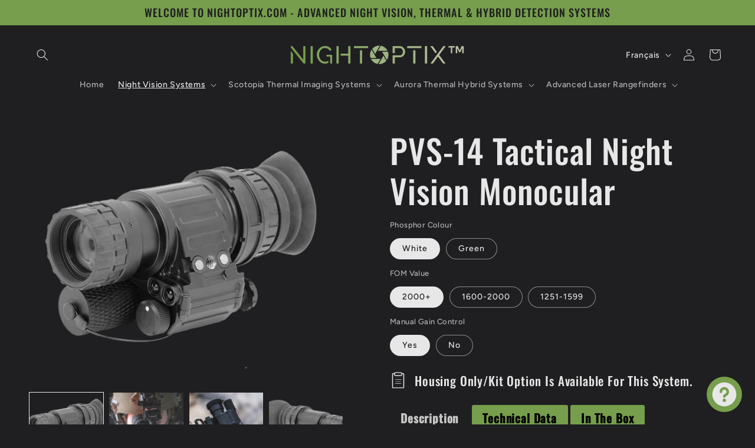

--- FILE ---
content_type: text/html; charset=utf-8
request_url: https://nightoptix.com/fr/products/gsci-gen2-pvs-14-tactical-advanced-night-vision-monocular
body_size: 52420
content:
<!doctype html>
<html class="js" lang="fr">
  <head>
    <meta charset="utf-8">
    <meta http-equiv="X-UA-Compatible" content="IE=edge">
    <meta name="viewport" content="width=device-width,initial-scale=1">
    <meta name="theme-color" content="">
    <link rel="canonical" href="https://nightoptix.com/fr/products/gsci-gen2-pvs-14-tactical-advanced-night-vision-monocular"><link rel="icon" type="image/png" href="//nightoptix.com/cdn/shop/files/brandmark-design_5e91b78b-3fe7-4b20-ba1b-7f0cd8033787.png?crop=center&height=32&v=1692637550&width=32"><link rel="preconnect" href="https://fonts.shopifycdn.com" crossorigin><title>
      PVS-14 Tactical Night Vision Monocular
 &ndash; Nightoptix™</title>

    
      <meta name="description" content="The legendary PVS-14 is a great choice for conducting combat operations, including dismounted terrain navigation in extremely low light conditions. The highly versatile PVS-14 system can be used as a hand-held or hands-free single eye goggle for increased mobility and tactical awareness, or as a night vision close-quar">
    

    

<meta property="og:site_name" content="Nightoptix™">
<meta property="og:url" content="https://nightoptix.com/fr/products/gsci-gen2-pvs-14-tactical-advanced-night-vision-monocular">
<meta property="og:title" content="PVS-14 Tactical Night Vision Monocular">
<meta property="og:type" content="product">
<meta property="og:description" content="The legendary PVS-14 is a great choice for conducting combat operations, including dismounted terrain navigation in extremely low light conditions. The highly versatile PVS-14 system can be used as a hand-held or hands-free single eye goggle for increased mobility and tactical awareness, or as a night vision close-quar"><meta property="og:image" content="http://nightoptix.com/cdn/shop/products/PVS-14C_1.png?v=1666706217">
  <meta property="og:image:secure_url" content="https://nightoptix.com/cdn/shop/products/PVS-14C_1.png?v=1666706217">
  <meta property="og:image:width" content="2491">
  <meta property="og:image:height" content="1923"><meta property="og:price:amount" content="0.00">
  <meta property="og:price:currency" content="USD"><meta name="twitter:card" content="summary_large_image">
<meta name="twitter:title" content="PVS-14 Tactical Night Vision Monocular">
<meta name="twitter:description" content="The legendary PVS-14 is a great choice for conducting combat operations, including dismounted terrain navigation in extremely low light conditions. The highly versatile PVS-14 system can be used as a hand-held or hands-free single eye goggle for increased mobility and tactical awareness, or as a night vision close-quar">


    <script src="//nightoptix.com/cdn/shop/t/4/assets/constants.js?v=132983761750457495441743257424" defer="defer"></script>
    <script src="//nightoptix.com/cdn/shop/t/4/assets/pubsub.js?v=25310214064522200911743257426" defer="defer"></script>
    <script src="//nightoptix.com/cdn/shop/t/4/assets/global.js?v=7301445359237545521753333396" defer="defer"></script>
    <script src="//nightoptix.com/cdn/shop/t/4/assets/details-disclosure.js?v=13653116266235556501743257424" defer="defer"></script>
    <script src="//nightoptix.com/cdn/shop/t/4/assets/details-modal.js?v=25581673532751508451743257424" defer="defer"></script>
    <script src="//nightoptix.com/cdn/shop/t/4/assets/search-form.js?v=133129549252120666541743257426" defer="defer"></script><script>window.performance && window.performance.mark && window.performance.mark('shopify.content_for_header.start');</script><meta id="shopify-digital-wallet" name="shopify-digital-wallet" content="/66873688373/digital_wallets/dialog">
<meta name="shopify-checkout-api-token" content="2e5a4f53b0c120b5fb97107d3d9e5a25">
<link rel="alternate" hreflang="x-default" href="https://nightoptix.com/products/gsci-gen2-pvs-14-tactical-advanced-night-vision-monocular">
<link rel="alternate" hreflang="en" href="https://nightoptix.com/products/gsci-gen2-pvs-14-tactical-advanced-night-vision-monocular">
<link rel="alternate" hreflang="es" href="https://nightoptix.com/es/products/gsci-gen2-pvs-14-tactical-advanced-night-vision-monocular">
<link rel="alternate" hreflang="fr" href="https://nightoptix.com/fr/products/gsci-gen2-pvs-14-tactical-advanced-night-vision-monocular">
<link rel="alternate" hreflang="de" href="https://nightoptix.com/de/products/gsci-gen2-pvs-14-tactical-advanced-night-vision-monocular">
<link rel="alternate" hreflang="cs" href="https://nightoptix.com/cs/products/gsci-gen2-pvs-14-tactical-advanced-night-vision-monocular">
<link rel="alternate" hreflang="pl" href="https://nightoptix.com/pl/products/gsci-gen2-pvs-14-tactical-advanced-night-vision-monocular">
<link rel="alternate" hreflang="sk" href="https://nightoptix.com/sk/products/gsci-gen2-pvs-14-tactical-advanced-night-vision-monocular">
<link rel="alternate" hreflang="en-CA" href="https://nightoptix.com/en-ca/products/gsci-gen2-pvs-14-tactical-advanced-night-vision-monocular">
<link rel="alternate" hreflang="fr-CA" href="https://nightoptix.com/fr-ca/products/gsci-gen2-pvs-14-tactical-advanced-night-vision-monocular">
<link rel="alternate" type="application/json+oembed" href="https://nightoptix.com/fr/products/gsci-gen2-pvs-14-tactical-advanced-night-vision-monocular.oembed">
<script async="async" src="/checkouts/internal/preloads.js?locale=fr-US"></script>
<link rel="preconnect" href="https://shop.app" crossorigin="anonymous">
<script async="async" src="https://shop.app/checkouts/internal/preloads.js?locale=fr-US&shop_id=66873688373" crossorigin="anonymous"></script>
<script id="apple-pay-shop-capabilities" type="application/json">{"shopId":66873688373,"countryCode":"US","currencyCode":"USD","merchantCapabilities":["supports3DS"],"merchantId":"gid:\/\/shopify\/Shop\/66873688373","merchantName":"Nightoptix™","requiredBillingContactFields":["postalAddress","email","phone"],"requiredShippingContactFields":["postalAddress","email","phone"],"shippingType":"shipping","supportedNetworks":["visa","masterCard","discover","elo","jcb"],"total":{"type":"pending","label":"Nightoptix™","amount":"1.00"},"shopifyPaymentsEnabled":true,"supportsSubscriptions":true}</script>
<script id="shopify-features" type="application/json">{"accessToken":"2e5a4f53b0c120b5fb97107d3d9e5a25","betas":["rich-media-storefront-analytics"],"domain":"nightoptix.com","predictiveSearch":true,"shopId":66873688373,"locale":"fr"}</script>
<script>var Shopify = Shopify || {};
Shopify.shop = "nightoptix-com.myshopify.com";
Shopify.locale = "fr";
Shopify.currency = {"active":"USD","rate":"1.0"};
Shopify.country = "US";
Shopify.theme = {"name":"Nightoptix Live Site","id":178261098805,"schema_name":"Ride","schema_version":"15.4.1","theme_store_id":1500,"role":"main"};
Shopify.theme.handle = "null";
Shopify.theme.style = {"id":null,"handle":null};
Shopify.cdnHost = "nightoptix.com/cdn";
Shopify.routes = Shopify.routes || {};
Shopify.routes.root = "/fr/";</script>
<script type="module">!function(o){(o.Shopify=o.Shopify||{}).modules=!0}(window);</script>
<script>!function(o){function n(){var o=[];function n(){o.push(Array.prototype.slice.apply(arguments))}return n.q=o,n}var t=o.Shopify=o.Shopify||{};t.loadFeatures=n(),t.autoloadFeatures=n()}(window);</script>
<script>
  window.ShopifyPay = window.ShopifyPay || {};
  window.ShopifyPay.apiHost = "shop.app\/pay";
  window.ShopifyPay.redirectState = null;
</script>
<script id="shop-js-analytics" type="application/json">{"pageType":"product"}</script>
<script defer="defer" async type="module" src="//nightoptix.com/cdn/shopifycloud/shop-js/modules/v2/client.init-shop-cart-sync_BcDpqI9l.fr.esm.js"></script>
<script defer="defer" async type="module" src="//nightoptix.com/cdn/shopifycloud/shop-js/modules/v2/chunk.common_a1Rf5Dlz.esm.js"></script>
<script defer="defer" async type="module" src="//nightoptix.com/cdn/shopifycloud/shop-js/modules/v2/chunk.modal_Djra7sW9.esm.js"></script>
<script type="module">
  await import("//nightoptix.com/cdn/shopifycloud/shop-js/modules/v2/client.init-shop-cart-sync_BcDpqI9l.fr.esm.js");
await import("//nightoptix.com/cdn/shopifycloud/shop-js/modules/v2/chunk.common_a1Rf5Dlz.esm.js");
await import("//nightoptix.com/cdn/shopifycloud/shop-js/modules/v2/chunk.modal_Djra7sW9.esm.js");

  window.Shopify.SignInWithShop?.initShopCartSync?.({"fedCMEnabled":true,"windoidEnabled":true});

</script>
<script>
  window.Shopify = window.Shopify || {};
  if (!window.Shopify.featureAssets) window.Shopify.featureAssets = {};
  window.Shopify.featureAssets['shop-js'] = {"shop-cart-sync":["modules/v2/client.shop-cart-sync_BLrx53Hf.fr.esm.js","modules/v2/chunk.common_a1Rf5Dlz.esm.js","modules/v2/chunk.modal_Djra7sW9.esm.js"],"init-fed-cm":["modules/v2/client.init-fed-cm_C8SUwJ8U.fr.esm.js","modules/v2/chunk.common_a1Rf5Dlz.esm.js","modules/v2/chunk.modal_Djra7sW9.esm.js"],"shop-cash-offers":["modules/v2/client.shop-cash-offers_BBp_MjBM.fr.esm.js","modules/v2/chunk.common_a1Rf5Dlz.esm.js","modules/v2/chunk.modal_Djra7sW9.esm.js"],"shop-login-button":["modules/v2/client.shop-login-button_Dw6kG_iO.fr.esm.js","modules/v2/chunk.common_a1Rf5Dlz.esm.js","modules/v2/chunk.modal_Djra7sW9.esm.js"],"pay-button":["modules/v2/client.pay-button_BJDaAh68.fr.esm.js","modules/v2/chunk.common_a1Rf5Dlz.esm.js","modules/v2/chunk.modal_Djra7sW9.esm.js"],"shop-button":["modules/v2/client.shop-button_DBWL94V3.fr.esm.js","modules/v2/chunk.common_a1Rf5Dlz.esm.js","modules/v2/chunk.modal_Djra7sW9.esm.js"],"avatar":["modules/v2/client.avatar_BTnouDA3.fr.esm.js"],"init-windoid":["modules/v2/client.init-windoid_77FSIiws.fr.esm.js","modules/v2/chunk.common_a1Rf5Dlz.esm.js","modules/v2/chunk.modal_Djra7sW9.esm.js"],"init-shop-for-new-customer-accounts":["modules/v2/client.init-shop-for-new-customer-accounts_QoC3RJm9.fr.esm.js","modules/v2/client.shop-login-button_Dw6kG_iO.fr.esm.js","modules/v2/chunk.common_a1Rf5Dlz.esm.js","modules/v2/chunk.modal_Djra7sW9.esm.js"],"init-shop-email-lookup-coordinator":["modules/v2/client.init-shop-email-lookup-coordinator_D4ioGzPw.fr.esm.js","modules/v2/chunk.common_a1Rf5Dlz.esm.js","modules/v2/chunk.modal_Djra7sW9.esm.js"],"init-shop-cart-sync":["modules/v2/client.init-shop-cart-sync_BcDpqI9l.fr.esm.js","modules/v2/chunk.common_a1Rf5Dlz.esm.js","modules/v2/chunk.modal_Djra7sW9.esm.js"],"shop-toast-manager":["modules/v2/client.shop-toast-manager_B-eIbpHW.fr.esm.js","modules/v2/chunk.common_a1Rf5Dlz.esm.js","modules/v2/chunk.modal_Djra7sW9.esm.js"],"init-customer-accounts":["modules/v2/client.init-customer-accounts_BcBSUbIK.fr.esm.js","modules/v2/client.shop-login-button_Dw6kG_iO.fr.esm.js","modules/v2/chunk.common_a1Rf5Dlz.esm.js","modules/v2/chunk.modal_Djra7sW9.esm.js"],"init-customer-accounts-sign-up":["modules/v2/client.init-customer-accounts-sign-up_DvG__VHD.fr.esm.js","modules/v2/client.shop-login-button_Dw6kG_iO.fr.esm.js","modules/v2/chunk.common_a1Rf5Dlz.esm.js","modules/v2/chunk.modal_Djra7sW9.esm.js"],"shop-follow-button":["modules/v2/client.shop-follow-button_Dnx6fDH9.fr.esm.js","modules/v2/chunk.common_a1Rf5Dlz.esm.js","modules/v2/chunk.modal_Djra7sW9.esm.js"],"checkout-modal":["modules/v2/client.checkout-modal_BDH3MUqJ.fr.esm.js","modules/v2/chunk.common_a1Rf5Dlz.esm.js","modules/v2/chunk.modal_Djra7sW9.esm.js"],"shop-login":["modules/v2/client.shop-login_CV9Paj8R.fr.esm.js","modules/v2/chunk.common_a1Rf5Dlz.esm.js","modules/v2/chunk.modal_Djra7sW9.esm.js"],"lead-capture":["modules/v2/client.lead-capture_DGQOTB4e.fr.esm.js","modules/v2/chunk.common_a1Rf5Dlz.esm.js","modules/v2/chunk.modal_Djra7sW9.esm.js"],"payment-terms":["modules/v2/client.payment-terms_BQYK7nq4.fr.esm.js","modules/v2/chunk.common_a1Rf5Dlz.esm.js","modules/v2/chunk.modal_Djra7sW9.esm.js"]};
</script>
<script>(function() {
  var isLoaded = false;
  function asyncLoad() {
    if (isLoaded) return;
    isLoaded = true;
    var urls = ["https:\/\/tabs.stationmade.com\/registered-scripts\/tabs-by-station.js?shop=nightoptix-com.myshopify.com","https:\/\/upsell-app.logbase.io\/lb-upsell.js?shop=nightoptix-com.myshopify.com","https:\/\/myfaqprime.appspot.com\/bot\/bot-primelite.js?shop=nightoptix-com.myshopify.com"];
    for (var i = 0; i < urls.length; i++) {
      var s = document.createElement('script');
      s.type = 'text/javascript';
      s.async = true;
      s.src = urls[i];
      var x = document.getElementsByTagName('script')[0];
      x.parentNode.insertBefore(s, x);
    }
  };
  if(window.attachEvent) {
    window.attachEvent('onload', asyncLoad);
  } else {
    window.addEventListener('load', asyncLoad, false);
  }
})();</script>
<script id="__st">var __st={"a":66873688373,"offset":-18000,"reqid":"790f92f6-07e3-42d9-990b-f908645a7bd6-1769448572","pageurl":"nightoptix.com\/fr\/products\/gsci-gen2-pvs-14-tactical-advanced-night-vision-monocular","u":"3062f945604b","p":"product","rtyp":"product","rid":7972440867125};</script>
<script>window.ShopifyPaypalV4VisibilityTracking = true;</script>
<script id="captcha-bootstrap">!function(){'use strict';const t='contact',e='account',n='new_comment',o=[[t,t],['blogs',n],['comments',n],[t,'customer']],c=[[e,'customer_login'],[e,'guest_login'],[e,'recover_customer_password'],[e,'create_customer']],r=t=>t.map((([t,e])=>`form[action*='/${t}']:not([data-nocaptcha='true']) input[name='form_type'][value='${e}']`)).join(','),a=t=>()=>t?[...document.querySelectorAll(t)].map((t=>t.form)):[];function s(){const t=[...o],e=r(t);return a(e)}const i='password',u='form_key',d=['recaptcha-v3-token','g-recaptcha-response','h-captcha-response',i],f=()=>{try{return window.sessionStorage}catch{return}},m='__shopify_v',_=t=>t.elements[u];function p(t,e,n=!1){try{const o=window.sessionStorage,c=JSON.parse(o.getItem(e)),{data:r}=function(t){const{data:e,action:n}=t;return t[m]||n?{data:e,action:n}:{data:t,action:n}}(c);for(const[e,n]of Object.entries(r))t.elements[e]&&(t.elements[e].value=n);n&&o.removeItem(e)}catch(o){console.error('form repopulation failed',{error:o})}}const l='form_type',E='cptcha';function T(t){t.dataset[E]=!0}const w=window,h=w.document,L='Shopify',v='ce_forms',y='captcha';let A=!1;((t,e)=>{const n=(g='f06e6c50-85a8-45c8-87d0-21a2b65856fe',I='https://cdn.shopify.com/shopifycloud/storefront-forms-hcaptcha/ce_storefront_forms_captcha_hcaptcha.v1.5.2.iife.js',D={infoText:'Protégé par hCaptcha',privacyText:'Confidentialité',termsText:'Conditions'},(t,e,n)=>{const o=w[L][v],c=o.bindForm;if(c)return c(t,g,e,D).then(n);var r;o.q.push([[t,g,e,D],n]),r=I,A||(h.body.append(Object.assign(h.createElement('script'),{id:'captcha-provider',async:!0,src:r})),A=!0)});var g,I,D;w[L]=w[L]||{},w[L][v]=w[L][v]||{},w[L][v].q=[],w[L][y]=w[L][y]||{},w[L][y].protect=function(t,e){n(t,void 0,e),T(t)},Object.freeze(w[L][y]),function(t,e,n,w,h,L){const[v,y,A,g]=function(t,e,n){const i=e?o:[],u=t?c:[],d=[...i,...u],f=r(d),m=r(i),_=r(d.filter((([t,e])=>n.includes(e))));return[a(f),a(m),a(_),s()]}(w,h,L),I=t=>{const e=t.target;return e instanceof HTMLFormElement?e:e&&e.form},D=t=>v().includes(t);t.addEventListener('submit',(t=>{const e=I(t);if(!e)return;const n=D(e)&&!e.dataset.hcaptchaBound&&!e.dataset.recaptchaBound,o=_(e),c=g().includes(e)&&(!o||!o.value);(n||c)&&t.preventDefault(),c&&!n&&(function(t){try{if(!f())return;!function(t){const e=f();if(!e)return;const n=_(t);if(!n)return;const o=n.value;o&&e.removeItem(o)}(t);const e=Array.from(Array(32),(()=>Math.random().toString(36)[2])).join('');!function(t,e){_(t)||t.append(Object.assign(document.createElement('input'),{type:'hidden',name:u})),t.elements[u].value=e}(t,e),function(t,e){const n=f();if(!n)return;const o=[...t.querySelectorAll(`input[type='${i}']`)].map((({name:t})=>t)),c=[...d,...o],r={};for(const[a,s]of new FormData(t).entries())c.includes(a)||(r[a]=s);n.setItem(e,JSON.stringify({[m]:1,action:t.action,data:r}))}(t,e)}catch(e){console.error('failed to persist form',e)}}(e),e.submit())}));const S=(t,e)=>{t&&!t.dataset[E]&&(n(t,e.some((e=>e===t))),T(t))};for(const o of['focusin','change'])t.addEventListener(o,(t=>{const e=I(t);D(e)&&S(e,y())}));const B=e.get('form_key'),M=e.get(l),P=B&&M;t.addEventListener('DOMContentLoaded',(()=>{const t=y();if(P)for(const e of t)e.elements[l].value===M&&p(e,B);[...new Set([...A(),...v().filter((t=>'true'===t.dataset.shopifyCaptcha))])].forEach((e=>S(e,t)))}))}(h,new URLSearchParams(w.location.search),n,t,e,['guest_login'])})(!0,!0)}();</script>
<script integrity="sha256-4kQ18oKyAcykRKYeNunJcIwy7WH5gtpwJnB7kiuLZ1E=" data-source-attribution="shopify.loadfeatures" defer="defer" src="//nightoptix.com/cdn/shopifycloud/storefront/assets/storefront/load_feature-a0a9edcb.js" crossorigin="anonymous"></script>
<script crossorigin="anonymous" defer="defer" src="//nightoptix.com/cdn/shopifycloud/storefront/assets/shopify_pay/storefront-65b4c6d7.js?v=20250812"></script>
<script data-source-attribution="shopify.dynamic_checkout.dynamic.init">var Shopify=Shopify||{};Shopify.PaymentButton=Shopify.PaymentButton||{isStorefrontPortableWallets:!0,init:function(){window.Shopify.PaymentButton.init=function(){};var t=document.createElement("script");t.src="https://nightoptix.com/cdn/shopifycloud/portable-wallets/latest/portable-wallets.fr.js",t.type="module",document.head.appendChild(t)}};
</script>
<script data-source-attribution="shopify.dynamic_checkout.buyer_consent">
  function portableWalletsHideBuyerConsent(e){var t=document.getElementById("shopify-buyer-consent"),n=document.getElementById("shopify-subscription-policy-button");t&&n&&(t.classList.add("hidden"),t.setAttribute("aria-hidden","true"),n.removeEventListener("click",e))}function portableWalletsShowBuyerConsent(e){var t=document.getElementById("shopify-buyer-consent"),n=document.getElementById("shopify-subscription-policy-button");t&&n&&(t.classList.remove("hidden"),t.removeAttribute("aria-hidden"),n.addEventListener("click",e))}window.Shopify?.PaymentButton&&(window.Shopify.PaymentButton.hideBuyerConsent=portableWalletsHideBuyerConsent,window.Shopify.PaymentButton.showBuyerConsent=portableWalletsShowBuyerConsent);
</script>
<script data-source-attribution="shopify.dynamic_checkout.cart.bootstrap">document.addEventListener("DOMContentLoaded",(function(){function t(){return document.querySelector("shopify-accelerated-checkout-cart, shopify-accelerated-checkout")}if(t())Shopify.PaymentButton.init();else{new MutationObserver((function(e,n){t()&&(Shopify.PaymentButton.init(),n.disconnect())})).observe(document.body,{childList:!0,subtree:!0})}}));
</script>
<link id="shopify-accelerated-checkout-styles" rel="stylesheet" media="screen" href="https://nightoptix.com/cdn/shopifycloud/portable-wallets/latest/accelerated-checkout-backwards-compat.css" crossorigin="anonymous">
<style id="shopify-accelerated-checkout-cart">
        #shopify-buyer-consent {
  margin-top: 1em;
  display: inline-block;
  width: 100%;
}

#shopify-buyer-consent.hidden {
  display: none;
}

#shopify-subscription-policy-button {
  background: none;
  border: none;
  padding: 0;
  text-decoration: underline;
  font-size: inherit;
  cursor: pointer;
}

#shopify-subscription-policy-button::before {
  box-shadow: none;
}

      </style>
<script id="sections-script" data-sections="header" defer="defer" src="//nightoptix.com/cdn/shop/t/4/compiled_assets/scripts.js?v=454"></script>
<script>window.performance && window.performance.mark && window.performance.mark('shopify.content_for_header.end');</script>


    <style data-shopify>
      @font-face {
  font-family: Figtree;
  font-weight: 500;
  font-style: normal;
  font-display: swap;
  src: url("//nightoptix.com/cdn/fonts/figtree/figtree_n5.3b6b7df38aa5986536945796e1f947445832047c.woff2") format("woff2"),
       url("//nightoptix.com/cdn/fonts/figtree/figtree_n5.f26bf6dcae278b0ed902605f6605fa3338e81dab.woff") format("woff");
}

      @font-face {
  font-family: Figtree;
  font-weight: 700;
  font-style: normal;
  font-display: swap;
  src: url("//nightoptix.com/cdn/fonts/figtree/figtree_n7.2fd9bfe01586148e644724096c9d75e8c7a90e55.woff2") format("woff2"),
       url("//nightoptix.com/cdn/fonts/figtree/figtree_n7.ea05de92d862f9594794ab281c4c3a67501ef5fc.woff") format("woff");
}

      @font-face {
  font-family: Figtree;
  font-weight: 500;
  font-style: italic;
  font-display: swap;
  src: url("//nightoptix.com/cdn/fonts/figtree/figtree_i5.969396f679a62854cf82dbf67acc5721e41351f0.woff2") format("woff2"),
       url("//nightoptix.com/cdn/fonts/figtree/figtree_i5.93bc1cad6c73ca9815f9777c49176dfc9d2890dd.woff") format("woff");
}

      @font-face {
  font-family: Figtree;
  font-weight: 700;
  font-style: italic;
  font-display: swap;
  src: url("//nightoptix.com/cdn/fonts/figtree/figtree_i7.06add7096a6f2ab742e09ec7e498115904eda1fe.woff2") format("woff2"),
       url("//nightoptix.com/cdn/fonts/figtree/figtree_i7.ee584b5fcaccdbb5518c0228158941f8df81b101.woff") format("woff");
}

      @font-face {
  font-family: Oswald;
  font-weight: 500;
  font-style: normal;
  font-display: swap;
  src: url("//nightoptix.com/cdn/fonts/oswald/oswald_n5.8ad4910bfdb43e150746ef7aa67f3553e3abe8e2.woff2") format("woff2"),
       url("//nightoptix.com/cdn/fonts/oswald/oswald_n5.93ee52108163c48c91111cf33b0a57021467b66e.woff") format("woff");
}


      
        :root,
        .color-scheme-1 {
          --color-background: 31,31,33;
        
          --gradient-background: #1f1f21;
        

        

        --color-foreground: 255,255,255;
        --color-background-contrast: 43,43,46;
        --color-shadow: 255,255,255;
        --color-button: 227,252,2;
        --color-button-text: 31,31,33;
        --color-secondary-button: 31,31,33;
        --color-secondary-button-text: 227,252,2;
        --color-link: 227,252,2;
        --color-badge-foreground: 255,255,255;
        --color-badge-background: 31,31,33;
        --color-badge-border: 255,255,255;
        --payment-terms-background-color: rgb(31 31 33);
      }
      
        
        .color-scheme-2 {
          --color-background: 31,31,33;
        
          --gradient-background: #1f1f21;
        

        

        --color-foreground: 231,231,231;
        --color-background-contrast: 43,43,46;
        --color-shadow: 118,158,76;
        --color-button: 118,158,76;
        --color-button-text: 31,31,33;
        --color-secondary-button: 31,31,33;
        --color-secondary-button-text: 118,158,76;
        --color-link: 118,158,76;
        --color-badge-foreground: 231,231,231;
        --color-badge-background: 31,31,33;
        --color-badge-border: 231,231,231;
        --payment-terms-background-color: rgb(31 31 33);
      }
      
        
        .color-scheme-3 {
          --color-background: 118,158,76;
        
          --gradient-background: #769e4c;
        

        

        --color-foreground: 31,31,33;
        --color-background-contrast: 54,72,35;
        --color-shadow: 255,255,255;
        --color-button: 118,158,76;
        --color-button-text: 118,158,76;
        --color-secondary-button: 118,158,76;
        --color-secondary-button-text: 118,158,76;
        --color-link: 118,158,76;
        --color-badge-foreground: 31,31,33;
        --color-badge-background: 118,158,76;
        --color-badge-border: 31,31,33;
        --payment-terms-background-color: rgb(118 158 76);
      }
      
        
        .color-scheme-4 {
          --color-background: 227,252,2;
        
          --gradient-background: #e3fc02;
        

        

        --color-foreground: 31,31,33;
        --color-background-contrast: 113,126,1;
        --color-shadow: 255,255,255;
        --color-button: 31,31,33;
        --color-button-text: 227,252,2;
        --color-secondary-button: 227,252,2;
        --color-secondary-button-text: 31,31,33;
        --color-link: 31,31,33;
        --color-badge-foreground: 31,31,33;
        --color-badge-background: 227,252,2;
        --color-badge-border: 31,31,33;
        --payment-terms-background-color: rgb(227 252 2);
      }
      
        
        .color-scheme-5 {
          --color-background: 0,252,237;
        
          --gradient-background: #00fced;
        

        

        --color-foreground: 31,31,33;
        --color-background-contrast: 0,125,117;
        --color-shadow: 255,255,255;
        --color-button: 31,31,33;
        --color-button-text: 0,252,237;
        --color-secondary-button: 0,252,237;
        --color-secondary-button-text: 31,31,33;
        --color-link: 31,31,33;
        --color-badge-foreground: 31,31,33;
        --color-badge-background: 0,252,237;
        --color-badge-border: 31,31,33;
        --payment-terms-background-color: rgb(0 252 237);
      }
      
        
        .color-scheme-5033fa74-5453-4745-8dca-767539ee754e {
          --color-background: 31,31,33;
        
          --gradient-background: #1f1f21;
        

        

        --color-foreground: 255,255,255;
        --color-background-contrast: 43,43,46;
        --color-shadow: 255,255,255;
        --color-button: 227,252,2;
        --color-button-text: 31,31,33;
        --color-secondary-button: 31,31,33;
        --color-secondary-button-text: 227,252,2;
        --color-link: 227,252,2;
        --color-badge-foreground: 255,255,255;
        --color-badge-background: 31,31,33;
        --color-badge-border: 255,255,255;
        --payment-terms-background-color: rgb(31 31 33);
      }
      
        
        .color-scheme-764b8e8d-5a70-48e7-9c20-37c735868459 {
          --color-background: 31,31,33;
        
          --gradient-background: #1f1f21;
        

        

        --color-foreground: 255,255,255;
        --color-background-contrast: 43,43,46;
        --color-shadow: 255,255,255;
        --color-button: 227,252,2;
        --color-button-text: 31,31,33;
        --color-secondary-button: 31,31,33;
        --color-secondary-button-text: 227,252,2;
        --color-link: 227,252,2;
        --color-badge-foreground: 255,255,255;
        --color-badge-background: 31,31,33;
        --color-badge-border: 255,255,255;
        --payment-terms-background-color: rgb(31 31 33);
      }
      

      body, .color-scheme-1, .color-scheme-2, .color-scheme-3, .color-scheme-4, .color-scheme-5, .color-scheme-5033fa74-5453-4745-8dca-767539ee754e, .color-scheme-764b8e8d-5a70-48e7-9c20-37c735868459 {
        color: rgba(var(--color-foreground), 0.75);
        background-color: rgb(var(--color-background));
      }

      :root {
        --font-body-family: Figtree, sans-serif;
        --font-body-style: normal;
        --font-body-weight: 500;
        --font-body-weight-bold: 800;

        --font-heading-family: Oswald, sans-serif;
        --font-heading-style: normal;
        --font-heading-weight: 500;

        --font-body-scale: 1.0;
        --font-heading-scale: 1.4;

        --media-padding: px;
        --media-border-opacity: 0.1;
        --media-border-width: 0px;
        --media-radius: 0px;
        --media-shadow-opacity: 0.0;
        --media-shadow-horizontal-offset: 0px;
        --media-shadow-vertical-offset: 4px;
        --media-shadow-blur-radius: 5px;
        --media-shadow-visible: 0;

        --page-width: 160rem;
        --page-width-margin: 0rem;

        --product-card-image-padding: 0.0rem;
        --product-card-corner-radius: 0.0rem;
        --product-card-text-alignment: left;
        --product-card-border-width: 0.0rem;
        --product-card-border-opacity: 0.1;
        --product-card-shadow-opacity: 0.0;
        --product-card-shadow-visible: 0;
        --product-card-shadow-horizontal-offset: 0.0rem;
        --product-card-shadow-vertical-offset: 0.4rem;
        --product-card-shadow-blur-radius: 0.5rem;

        --collection-card-image-padding: 0.0rem;
        --collection-card-corner-radius: 0.0rem;
        --collection-card-text-alignment: left;
        --collection-card-border-width: 0.0rem;
        --collection-card-border-opacity: 0.1;
        --collection-card-shadow-opacity: 0.0;
        --collection-card-shadow-visible: 0;
        --collection-card-shadow-horizontal-offset: 0.0rem;
        --collection-card-shadow-vertical-offset: 0.4rem;
        --collection-card-shadow-blur-radius: 0.5rem;

        --blog-card-image-padding: 0.0rem;
        --blog-card-corner-radius: 0.0rem;
        --blog-card-text-alignment: left;
        --blog-card-border-width: 0.0rem;
        --blog-card-border-opacity: 0.1;
        --blog-card-shadow-opacity: 0.0;
        --blog-card-shadow-visible: 0;
        --blog-card-shadow-horizontal-offset: 0.0rem;
        --blog-card-shadow-vertical-offset: 0.4rem;
        --blog-card-shadow-blur-radius: 0.5rem;

        --badge-corner-radius: 4.0rem;

        --popup-border-width: 1px;
        --popup-border-opacity: 0.1;
        --popup-corner-radius: 0px;
        --popup-shadow-opacity: 0.0;
        --popup-shadow-horizontal-offset: 0px;
        --popup-shadow-vertical-offset: 4px;
        --popup-shadow-blur-radius: 5px;

        --drawer-border-width: 1px;
        --drawer-border-opacity: 0.1;
        --drawer-shadow-opacity: 0.0;
        --drawer-shadow-horizontal-offset: 0px;
        --drawer-shadow-vertical-offset: 4px;
        --drawer-shadow-blur-radius: 5px;

        --spacing-sections-desktop: 52px;
        --spacing-sections-mobile: 36px;

        --grid-desktop-vertical-spacing: 40px;
        --grid-desktop-horizontal-spacing: 40px;
        --grid-mobile-vertical-spacing: 20px;
        --grid-mobile-horizontal-spacing: 20px;

        --text-boxes-border-opacity: 0.1;
        --text-boxes-border-width: 0px;
        --text-boxes-radius: 0px;
        --text-boxes-shadow-opacity: 0.0;
        --text-boxes-shadow-visible: 0;
        --text-boxes-shadow-horizontal-offset: 0px;
        --text-boxes-shadow-vertical-offset: 4px;
        --text-boxes-shadow-blur-radius: 5px;

        --buttons-radius: 0px;
        --buttons-radius-outset: 0px;
        --buttons-border-width: 1px;
        --buttons-border-opacity: 1.0;
        --buttons-shadow-opacity: 0.0;
        --buttons-shadow-visible: 0;
        --buttons-shadow-horizontal-offset: 0px;
        --buttons-shadow-vertical-offset: 4px;
        --buttons-shadow-blur-radius: 5px;
        --buttons-border-offset: 0px;

        --inputs-radius: 0px;
        --inputs-border-width: 1px;
        --inputs-border-opacity: 0.55;
        --inputs-shadow-opacity: 0.0;
        --inputs-shadow-horizontal-offset: 0px;
        --inputs-margin-offset: 0px;
        --inputs-shadow-vertical-offset: 4px;
        --inputs-shadow-blur-radius: 5px;
        --inputs-radius-outset: 0px;

        --variant-pills-radius: 40px;
        --variant-pills-border-width: 1px;
        --variant-pills-border-opacity: 0.55;
        --variant-pills-shadow-opacity: 0.0;
        --variant-pills-shadow-horizontal-offset: 0px;
        --variant-pills-shadow-vertical-offset: 4px;
        --variant-pills-shadow-blur-radius: 5px;
      }

      *,
      *::before,
      *::after {
        box-sizing: inherit;
      }

      html {
        box-sizing: border-box;
        font-size: calc(var(--font-body-scale) * 62.5%);
        height: 100%;
      }

      body {
        display: grid;
        grid-template-rows: auto auto 1fr auto;
        grid-template-columns: 100%;
        min-height: 100%;
        margin: 0;
        font-size: 1.5rem;
        letter-spacing: 0.06rem;
        line-height: calc(1 + 0.8 / var(--font-body-scale));
        font-family: var(--font-body-family);
        font-style: var(--font-body-style);
        font-weight: var(--font-body-weight);
      }

      @media screen and (min-width: 750px) {
        body {
          font-size: 1.6rem;
        }
      }
    </style>

    <link href="//nightoptix.com/cdn/shop/t/4/assets/base.css?v=159841507637079171801743257424" rel="stylesheet" type="text/css" media="all" />
    <link rel="stylesheet" href="//nightoptix.com/cdn/shop/t/4/assets/component-cart-items.css?v=13033300910818915211753333395" media="print" onload="this.media='all'">
      <link rel="preload" as="font" href="//nightoptix.com/cdn/fonts/figtree/figtree_n5.3b6b7df38aa5986536945796e1f947445832047c.woff2" type="font/woff2" crossorigin>
      

      <link rel="preload" as="font" href="//nightoptix.com/cdn/fonts/oswald/oswald_n5.8ad4910bfdb43e150746ef7aa67f3553e3abe8e2.woff2" type="font/woff2" crossorigin>
      
<link href="//nightoptix.com/cdn/shop/t/4/assets/component-localization-form.css?v=170315343355214948141743257424" rel="stylesheet" type="text/css" media="all" />
      <script src="//nightoptix.com/cdn/shop/t/4/assets/localization-form.js?v=144176611646395275351743257425" defer="defer"></script><link
        rel="stylesheet"
        href="//nightoptix.com/cdn/shop/t/4/assets/component-predictive-search.css?v=118923337488134913561743257424"
        media="print"
        onload="this.media='all'"
      ><script>
      if (Shopify.designMode) {
        document.documentElement.classList.add('shopify-design-mode');
      }
    </script>
  <!-- BEGIN app block: shopify://apps/tabs-studio/blocks/global_embed_block/19980fb9-f2ca-4ada-ad36-c0364c3318b8 -->
<style id="tabs-by-station-custom-styles">
  .station-tabs .station-tabs-content-inner{border-radius:0px 0px 0px 0px !important;border-width:0px 0px 0px 0px !important;background-color:transparent !important;border-color:transparent !important;padding:14px 0px 0px 0px !important;border-style:none !important;margin:0px 0px 0px 0px !important;}.station-tabs.mod-full-width .station-tabs-content-inner, .station-tabs .station-tabs-tabset.mod-vertical .station-tabs-content-inner{border-radius:0 !important;border-width:0 !important;padding:10px 24px 24px !important;}.station-tabs .station-tabs-tabcontent{border-radius:0px 0px 0px 0px !important;border-width:0px 0px 0px 0px !important;background-color:transparent !important;border-color:transparent !important;padding:14px 0px 0px 0px !important;border-style:none !important;margin:0px 0px 0px 0px !important;}.station-tabs.mod-full-width .station-tabs-tabcontent, .station-tabs .station-tabs-tabset.mod-vertical .station-tabs-tabcontent{border-radius:0 !important;border-width:0 !important;padding:10px 24px 24px !important;}.station-tabs .station-tabs-link{border-radius:3px 3px 0px 0px !important;padding:10px 19px 9px 18px !important;margin:0 4px -1px 0 !important;border-width:0px 0px 0px 0px !important;border-color:transparent !important;color:#000000 !important;font-weight:600 !important;background-color:#769e4c !important;border-style:none !important;font-size:1.25em !important;font-style:normal !important;text-align:center !important;}.station-tabs.mod-full-width .station-tabs-link, .station-tabs .station-tabs-tabset.mod-vertical .station-tabs-link{border-radius:0 !important;padding:14px 24px !important;margin:0 !important;border-width:1px 0 0 !important;border-color:#e1e1e1 !important;}.station-tabs .station-tabs-tab{border-radius:3px 3px 0px 0px !important;padding:10px 19px 9px 18px !important;margin:0 4px -1px 0 !important;border-width:0px 0px 0px 0px !important;border-color:transparent !important;color:#000000 !important;font-weight:600 !important;background-color:#769e4c !important;border-style:none !important;font-size:1.25em !important;font-style:normal !important;text-align:center !important;}.station-tabs.mod-full-width .station-tabs-tab, .station-tabs .station-tabs-tabset.mod-vertical .station-tabs-tab{border-radius:0 !important;padding:14px 24px !important;margin:0 !important;border-width:1px 0 0 !important;border-color:#e1e1e1 !important;}.station-tabs .station-tabs-content-inner > :first-child{margin-top:0 !important;}.station-tabs .station-tabs-tabcontent > :first-child{margin-top:0 !important;}.station-tabs .station-tabs-content-inner > :last-child{margin-bottom:0 !important;}.station-tabs .station-tabs-tabcontent > :last-child{margin-bottom:0 !important;}.station-tabs .station-tabs-link:last-of-type{margin:0 0 -1px 0 !important;}.station-tabs.mod-full-width .station-tabs-link:last-of-type, .station-tabs .station-tabs-tabset.mod-vertical .station-tabs-link:last-of-type{margin:0 !important;}.station-tabs .station-tabs-tabtitle:last-of-type .station-tabs-tab{margin:0 0 -1px 0 !important;}.station-tabs.mod-full-width .station-tabs-tabtitle:last-of-type .station-tabs-tab, .station-tabs .station-tabs-tabset.mod-vertical .station-tabs-tabtitle:last-of-type .station-tabs-tab{margin:0 !important;}.station-tabs .station-tabs-link.is-active{color:#c7c7c7 !important;background-color:transparent !important;background-color:transparent !important;border-style:none !important;border-color:#000000 !important;font-size:1.25em !important;font-weight:600 !important;font-style:normal !important;}.station-tabs .station-tabs-tab.is-active{color:#c7c7c7 !important;background-color:transparent !important;background-color:transparent !important;border-style:none !important;border-color:#000000 !important;font-size:1.25em !important;font-weight:600 !important;font-style:normal !important;}.station-tabs .station-tabs-link:hover{color:currentColor !important;background-color:transparent !important;}.station-tabs .station-tabs-tab:hover{color:currentColor !important;background-color:transparent !important;}.station-tabs .station-tabs-link.is-active:hover{color:currentColor !important;background-color:transparent !important;}.station-tabs .station-tabs-tab.is-active:hover{color:currentColor !important;background-color:transparent !important;}.station-tabs.mod-full-width , .station-tabs .station-tabs-tabset.mod-vertical {border-width:1px !important;border-radius:3px !important;border-color:#e1e1e1 !important;}.station-tabs.mod-full-width .station-tabs-tabset, .station-tabs .station-tabs-tabset.mod-vertical .station-tabs-tabset{border-width:1px !important;border-radius:3px !important;border-color:#e1e1e1 !important;}.station-tabs.mod-full-width .station-tabs-link:first-of-type, .station-tabs .station-tabs-tabset.mod-vertical .station-tabs-link:first-of-type{border-width:0 !important;}.station-tabs.mod-full-width .station-tabs-tabtitle:first-of-type .station-tabs-tab, .station-tabs .station-tabs-tabset.mod-vertical .station-tabs-tabtitle:first-of-type .station-tabs-tab{border-width:0 !important;}
  
</style>

<script id="station-tabs-data-json" type="application/json">{
  "globalAbove": null,
  "globalBelow": null,
  "proTabsHTML": "",
  "productTitle": "PVS-14 Tactical Night Vision Monocular",
  "productDescription": "\u003cp\u003eThe legendary PVS-14 is a great choice for conducting combat operations, including dismounted terrain navigation in extremely low light conditions. The highly versatile PVS-14 system can be used as a hand-held or hands-free single eye goggle for increased mobility and tactical awareness, or as a night vision close-quarters weapon sight. Lightweight, rugged and waterproof, the PVS-14C is a powerful performer for use in confined as well as open spaces, allowing the user to retain their night adapted vision in one eye while viewing their surroundings through the illuminated eyepiece of the PVS-14. The device is powered by AA or CR123 battery that can be installed regardless of polarity - it is just one less thing to worry about in the dark environment.\u003c\/p\u003e\n\u003ch3\u003eTechnical Data\u003c\/h3\u003e\n\u003cp style=\"padding-left: 120px;\"\u003e\u003ca rel=\"noopener\" title=\"Product Overview \u0026amp; Specifications\" href=\"https:\/\/cdn.shopify.com\/s\/files\/1\/0668\/7368\/8373\/files\/PVS-14.pdf?v=1742031511\" target=\"_blank\"\u003e\u003cimg src=\"https:\/\/cdn.shopify.com\/s\/files\/1\/0668\/7368\/8373\/files\/PDF_icon.svg_6ff085d9-d700-46dd-8e30-54daff458735_480x480.png?v=1666889875\" alt=\"\"\u003e Product Overview \u0026amp; Specification\u003c\/a\u003e\u003c\/p\u003e\n\u003ch3\u003e\n\u003cbr\u003eIn The Box\u003cbr\u003e\n\u003c\/h3\u003e\n\u003cp\u003e\u003cimg src=\"https:\/\/cdn.shopify.com\/s\/files\/1\/0668\/7368\/8373\/files\/Screenshot_2025-03-15_at_09.41.35.png?v=1742031719\" alt=\"\"\u003e\u003c\/p\u003e\n\u003cp\u003e \u003c\/p\u003e",
  "icons": []
}</script>

<script>
  document.documentElement.classList.add('tabsst-loading');
  document.addEventListener('stationTabsLegacyAPILoaded', function(e) {
    e.detail.isLegacy = true;
    });

  document.addEventListener('stationTabsAPIReady', function(e) {
    var Tabs = e.detail;

    if (Tabs.appSettings) {
      Tabs.appSettings = {"default_tab":true,"default_tab_title":"Description","show_stop_element":true,"layout":"horizontal","layout_breakpoint":768,"deep_links":false,"clean_content_level":"basic_tags","open_first_tab":true,"allow_multiple_open":false,"remove_empty_tabs":false,"default_tab_translations":null,"start_tab_element":"h3"};
      Tabs.appSettings = {lang: 'fr'};

      Tabs.appSettings = {
        indicatorType: "chevrons",
        indicatorPlacement: "after"
      };
    }

    if (Tabs.isLegacy) { return; }
          Tabs.init(null, {
            initializeDescription: true,
            fallback: true
          });
  });

  
</script>

<svg style="display:none" aria-hidden="true">
  <defs>
    
  </defs>
</svg>

<!-- END app block --><!-- BEGIN app block: shopify://apps/smart-seo/blocks/smartseo/7b0a6064-ca2e-4392-9a1d-8c43c942357b --><meta name="smart-seo-integrated" content="true" /><!-- metatagsSavedToSEOFields:  --><!-- BEGIN app snippet: smartseo.product.metatags --><!-- product_seo_template_metafield:  --><title>PVS-14 Tactical Night Vision Monocular</title>
<meta name="description" content="The legendary PVS-14 is a great choice for conducting combat operations, including dismounted terrain navigation in extremely low light conditions. The highly versatile PVS-14 system can be used as a hand-held or hands-free single eye goggle for increased mobility and tactical awareness, or as a night vision close-quar" />
<meta name="smartseo-timestamp" content="0" /><!-- END app snippet --><!-- END app block --><!-- BEGIN app block: shopify://apps/o-request-a-quote/blocks/omgrfq_script/5f4ac0e6-8a57-4f3d-853e-0194eab86273 --><script
  id="omgrfq-script"
  type='text/javascript'
  data-type="custom">
    if ((typeof window.jQuery === 'undefined')) {<!-- BEGIN app snippet: omg-jquery -->
    (function(){"use strict";var C=document,D=window,st=C.documentElement,L=C.createElement.bind(C),ft=L("div"),q=L("table"),Mt=L("tbody"),ot=L("tr"),H=Array.isArray,S=Array.prototype,Dt=S.concat,U=S.filter,at=S.indexOf,ct=S.map,Bt=S.push,ht=S.slice,z=S.some,_t=S.splice,Pt=/^#(?:[\w-]|\\.|[^\x00-\xa0])*$/,Ht=/^\.(?:[\w-]|\\.|[^\x00-\xa0])*$/,$t=/<.+>/,jt=/^\w+$/;function J(t,n){var r=It(n);return!t||!r&&!A(n)&&!c(n)?[]:!r&&Ht.test(t)?n.getElementsByClassName(t.slice(1).replace(/\\/g,"")):!r&&jt.test(t)?n.getElementsByTagName(t):n.querySelectorAll(t)}var dt=function(){function t(n,r){if(n){if(Y(n))return n;var i=n;if(g(n)){var e=r||C;if(i=Pt.test(n)&&A(e)?e.getElementById(n.slice(1).replace(/\\/g,"")):$t.test(n)?yt(n):Y(e)?e.find(n):g(e)?o(e).find(n):J(n,e),!i)return}else if(O(n))return this.ready(n);(i.nodeType||i===D)&&(i=[i]),this.length=i.length;for(var s=0,f=this.length;s<f;s++)this[s]=i[s]}}return t.prototype.init=function(n,r){return new t(n,r)},t}(),u=dt.prototype,o=u.init;o.fn=o.prototype=u,u.length=0,u.splice=_t,typeof Symbol=="function"&&(u[Symbol.iterator]=S[Symbol.iterator]);function Y(t){return t instanceof dt}function B(t){return!!t&&t===t.window}function A(t){return!!t&&t.nodeType===9}function It(t){return!!t&&t.nodeType===11}function c(t){return!!t&&t.nodeType===1}function Ft(t){return!!t&&t.nodeType===3}function Wt(t){return typeof t=="boolean"}function O(t){return typeof t=="function"}function g(t){return typeof t=="string"}function v(t){return t===void 0}function P(t){return t===null}function lt(t){return!isNaN(parseFloat(t))&&isFinite(t)}function G(t){if(typeof t!="object"||t===null)return!1;var n=Object.getPrototypeOf(t);return n===null||n===Object.prototype}o.isWindow=B,o.isFunction=O,o.isArray=H,o.isNumeric=lt,o.isPlainObject=G;function d(t,n,r){if(r){for(var i=t.length;i--;)if(n.call(t[i],i,t[i])===!1)return t}else if(G(t))for(var e=Object.keys(t),i=0,s=e.length;i<s;i++){var f=e[i];if(n.call(t[f],f,t[f])===!1)return t}else for(var i=0,s=t.length;i<s;i++)if(n.call(t[i],i,t[i])===!1)return t;return t}o.each=d,u.each=function(t){return d(this,t)},u.empty=function(){return this.each(function(t,n){for(;n.firstChild;)n.removeChild(n.firstChild)})};var qt=/\S+/g;function j(t){return g(t)?t.match(qt)||[]:[]}u.toggleClass=function(t,n){var r=j(t),i=!v(n);return this.each(function(e,s){c(s)&&d(r,function(f,a){i?n?s.classList.add(a):s.classList.remove(a):s.classList.toggle(a)})})},u.addClass=function(t){return this.toggleClass(t,!0)},u.removeAttr=function(t){var n=j(t);return this.each(function(r,i){c(i)&&d(n,function(e,s){i.removeAttribute(s)})})};function Ut(t,n){if(t){if(g(t)){if(arguments.length<2){if(!this[0]||!c(this[0]))return;var r=this[0].getAttribute(t);return P(r)?void 0:r}return v(n)?this:P(n)?this.removeAttr(t):this.each(function(e,s){c(s)&&s.setAttribute(t,n)})}for(var i in t)this.attr(i,t[i]);return this}}u.attr=Ut,u.removeClass=function(t){return arguments.length?this.toggleClass(t,!1):this.attr("class","")},u.hasClass=function(t){return!!t&&z.call(this,function(n){return c(n)&&n.classList.contains(t)})},u.get=function(t){return v(t)?ht.call(this):(t=Number(t),this[t<0?t+this.length:t])},u.eq=function(t){return o(this.get(t))},u.first=function(){return this.eq(0)},u.last=function(){return this.eq(-1)};function zt(t){return v(t)?this.get().map(function(n){return c(n)||Ft(n)?n.textContent:""}).join(""):this.each(function(n,r){c(r)&&(r.textContent=t)})}u.text=zt;function T(t,n,r){if(c(t)){var i=D.getComputedStyle(t,null);return r?i.getPropertyValue(n)||void 0:i[n]||t.style[n]}}function E(t,n){return parseInt(T(t,n),10)||0}function gt(t,n){return E(t,"border".concat(n?"Left":"Top","Width"))+E(t,"padding".concat(n?"Left":"Top"))+E(t,"padding".concat(n?"Right":"Bottom"))+E(t,"border".concat(n?"Right":"Bottom","Width"))}var X={};function Jt(t){if(X[t])return X[t];var n=L(t);C.body.insertBefore(n,null);var r=T(n,"display");return C.body.removeChild(n),X[t]=r!=="none"?r:"block"}function vt(t){return T(t,"display")==="none"}function pt(t,n){var r=t&&(t.matches||t.webkitMatchesSelector||t.msMatchesSelector);return!!r&&!!n&&r.call(t,n)}function I(t){return g(t)?function(n,r){return pt(r,t)}:O(t)?t:Y(t)?function(n,r){return t.is(r)}:t?function(n,r){return r===t}:function(){return!1}}u.filter=function(t){var n=I(t);return o(U.call(this,function(r,i){return n.call(r,i,r)}))};function x(t,n){return n?t.filter(n):t}u.detach=function(t){return x(this,t).each(function(n,r){r.parentNode&&r.parentNode.removeChild(r)}),this};var Yt=/^\s*<(\w+)[^>]*>/,Gt=/^<(\w+)\s*\/?>(?:<\/\1>)?$/,mt={"*":ft,tr:Mt,td:ot,th:ot,thead:q,tbody:q,tfoot:q};function yt(t){if(!g(t))return[];if(Gt.test(t))return[L(RegExp.$1)];var n=Yt.test(t)&&RegExp.$1,r=mt[n]||mt["*"];return r.innerHTML=t,o(r.childNodes).detach().get()}o.parseHTML=yt,u.has=function(t){var n=g(t)?function(r,i){return J(t,i).length}:function(r,i){return i.contains(t)};return this.filter(n)},u.not=function(t){var n=I(t);return this.filter(function(r,i){return(!g(t)||c(i))&&!n.call(i,r,i)})};function R(t,n,r,i){for(var e=[],s=O(n),f=i&&I(i),a=0,y=t.length;a<y;a++)if(s){var h=n(t[a]);h.length&&Bt.apply(e,h)}else for(var p=t[a][n];p!=null&&!(i&&f(-1,p));)e.push(p),p=r?p[n]:null;return e}function bt(t){return t.multiple&&t.options?R(U.call(t.options,function(n){return n.selected&&!n.disabled&&!n.parentNode.disabled}),"value"):t.value||""}function Xt(t){return arguments.length?this.each(function(n,r){var i=r.multiple&&r.options;if(i||Ot.test(r.type)){var e=H(t)?ct.call(t,String):P(t)?[]:[String(t)];i?d(r.options,function(s,f){f.selected=e.indexOf(f.value)>=0},!0):r.checked=e.indexOf(r.value)>=0}else r.value=v(t)||P(t)?"":t}):this[0]&&bt(this[0])}u.val=Xt,u.is=function(t){var n=I(t);return z.call(this,function(r,i){return n.call(r,i,r)})},o.guid=1;function w(t){return t.length>1?U.call(t,function(n,r,i){return at.call(i,n)===r}):t}o.unique=w,u.add=function(t,n){return o(w(this.get().concat(o(t,n).get())))},u.children=function(t){return x(o(w(R(this,function(n){return n.children}))),t)},u.parent=function(t){return x(o(w(R(this,"parentNode"))),t)},u.index=function(t){var n=t?o(t)[0]:this[0],r=t?this:o(n).parent().children();return at.call(r,n)},u.closest=function(t){var n=this.filter(t);if(n.length)return n;var r=this.parent();return r.length?r.closest(t):n},u.siblings=function(t){return x(o(w(R(this,function(n){return o(n).parent().children().not(n)}))),t)},u.find=function(t){return o(w(R(this,function(n){return J(t,n)})))};var Kt=/^\s*<!(?:\[CDATA\[|--)|(?:\]\]|--)>\s*$/g,Qt=/^$|^module$|\/(java|ecma)script/i,Vt=["type","src","nonce","noModule"];function Zt(t,n){var r=o(t);r.filter("script").add(r.find("script")).each(function(i,e){if(Qt.test(e.type)&&st.contains(e)){var s=L("script");s.text=e.textContent.replace(Kt,""),d(Vt,function(f,a){e[a]&&(s[a]=e[a])}),n.head.insertBefore(s,null),n.head.removeChild(s)}})}function kt(t,n,r,i,e){i?t.insertBefore(n,r?t.firstChild:null):t.nodeName==="HTML"?t.parentNode.replaceChild(n,t):t.parentNode.insertBefore(n,r?t:t.nextSibling),e&&Zt(n,t.ownerDocument)}function N(t,n,r,i,e,s,f,a){return d(t,function(y,h){d(o(h),function(p,M){d(o(n),function(b,W){var rt=r?M:W,it=r?W:M,m=r?p:b;kt(rt,m?it.cloneNode(!0):it,i,e,!m)},a)},f)},s),n}u.after=function(){return N(arguments,this,!1,!1,!1,!0,!0)},u.append=function(){return N(arguments,this,!1,!1,!0)};function tn(t){if(!arguments.length)return this[0]&&this[0].innerHTML;if(v(t))return this;var n=/<script[\s>]/.test(t);return this.each(function(r,i){c(i)&&(n?o(i).empty().append(t):i.innerHTML=t)})}u.html=tn,u.appendTo=function(t){return N(arguments,this,!0,!1,!0)},u.wrapInner=function(t){return this.each(function(n,r){var i=o(r),e=i.contents();e.length?e.wrapAll(t):i.append(t)})},u.before=function(){return N(arguments,this,!1,!0)},u.wrapAll=function(t){for(var n=o(t),r=n[0];r.children.length;)r=r.firstElementChild;return this.first().before(n),this.appendTo(r)},u.wrap=function(t){return this.each(function(n,r){var i=o(t)[0];o(r).wrapAll(n?i.cloneNode(!0):i)})},u.insertAfter=function(t){return N(arguments,this,!0,!1,!1,!1,!1,!0)},u.insertBefore=function(t){return N(arguments,this,!0,!0)},u.prepend=function(){return N(arguments,this,!1,!0,!0,!0,!0)},u.prependTo=function(t){return N(arguments,this,!0,!0,!0,!1,!1,!0)},u.contents=function(){return o(w(R(this,function(t){return t.tagName==="IFRAME"?[t.contentDocument]:t.tagName==="TEMPLATE"?t.content.childNodes:t.childNodes})))},u.next=function(t,n,r){return x(o(w(R(this,"nextElementSibling",n,r))),t)},u.nextAll=function(t){return this.next(t,!0)},u.nextUntil=function(t,n){return this.next(n,!0,t)},u.parents=function(t,n){return x(o(w(R(this,"parentElement",!0,n))),t)},u.parentsUntil=function(t,n){return this.parents(n,t)},u.prev=function(t,n,r){return x(o(w(R(this,"previousElementSibling",n,r))),t)},u.prevAll=function(t){return this.prev(t,!0)},u.prevUntil=function(t,n){return this.prev(n,!0,t)},u.map=function(t){return o(Dt.apply([],ct.call(this,function(n,r){return t.call(n,r,n)})))},u.clone=function(){return this.map(function(t,n){return n.cloneNode(!0)})},u.offsetParent=function(){return this.map(function(t,n){for(var r=n.offsetParent;r&&T(r,"position")==="static";)r=r.offsetParent;return r||st})},u.slice=function(t,n){return o(ht.call(this,t,n))};var nn=/-([a-z])/g;function K(t){return t.replace(nn,function(n,r){return r.toUpperCase()})}u.ready=function(t){var n=function(){return setTimeout(t,0,o)};return C.readyState!=="loading"?n():C.addEventListener("DOMContentLoaded",n),this},u.unwrap=function(){return this.parent().each(function(t,n){if(n.tagName!=="BODY"){var r=o(n);r.replaceWith(r.children())}}),this},u.offset=function(){var t=this[0];if(t){var n=t.getBoundingClientRect();return{top:n.top+D.pageYOffset,left:n.left+D.pageXOffset}}},u.position=function(){var t=this[0];if(t){var n=T(t,"position")==="fixed",r=n?t.getBoundingClientRect():this.offset();if(!n){for(var i=t.ownerDocument,e=t.offsetParent||i.documentElement;(e===i.body||e===i.documentElement)&&T(e,"position")==="static";)e=e.parentNode;if(e!==t&&c(e)){var s=o(e).offset();r.top-=s.top+E(e,"borderTopWidth"),r.left-=s.left+E(e,"borderLeftWidth")}}return{top:r.top-E(t,"marginTop"),left:r.left-E(t,"marginLeft")}}};var Et={class:"className",contenteditable:"contentEditable",for:"htmlFor",readonly:"readOnly",maxlength:"maxLength",tabindex:"tabIndex",colspan:"colSpan",rowspan:"rowSpan",usemap:"useMap"};u.prop=function(t,n){if(t){if(g(t))return t=Et[t]||t,arguments.length<2?this[0]&&this[0][t]:this.each(function(i,e){e[t]=n});for(var r in t)this.prop(r,t[r]);return this}},u.removeProp=function(t){return this.each(function(n,r){delete r[Et[t]||t]})};var rn=/^--/;function Q(t){return rn.test(t)}var V={},en=ft.style,un=["webkit","moz","ms"];function sn(t,n){if(n===void 0&&(n=Q(t)),n)return t;if(!V[t]){var r=K(t),i="".concat(r[0].toUpperCase()).concat(r.slice(1)),e="".concat(r," ").concat(un.join("".concat(i," "))).concat(i).split(" ");d(e,function(s,f){if(f in en)return V[t]=f,!1})}return V[t]}var fn={animationIterationCount:!0,columnCount:!0,flexGrow:!0,flexShrink:!0,fontWeight:!0,gridArea:!0,gridColumn:!0,gridColumnEnd:!0,gridColumnStart:!0,gridRow:!0,gridRowEnd:!0,gridRowStart:!0,lineHeight:!0,opacity:!0,order:!0,orphans:!0,widows:!0,zIndex:!0};function wt(t,n,r){return r===void 0&&(r=Q(t)),!r&&!fn[t]&&lt(n)?"".concat(n,"px"):n}function on(t,n){if(g(t)){var r=Q(t);return t=sn(t,r),arguments.length<2?this[0]&&T(this[0],t,r):t?(n=wt(t,n,r),this.each(function(e,s){c(s)&&(r?s.style.setProperty(t,n):s.style[t]=n)})):this}for(var i in t)this.css(i,t[i]);return this}u.css=on;function Ct(t,n){try{return t(n)}catch{return n}}var an=/^\s+|\s+$/;function St(t,n){var r=t.dataset[n]||t.dataset[K(n)];return an.test(r)?r:Ct(JSON.parse,r)}function cn(t,n,r){r=Ct(JSON.stringify,r),t.dataset[K(n)]=r}function hn(t,n){if(!t){if(!this[0])return;var r={};for(var i in this[0].dataset)r[i]=St(this[0],i);return r}if(g(t))return arguments.length<2?this[0]&&St(this[0],t):v(n)?this:this.each(function(e,s){cn(s,t,n)});for(var i in t)this.data(i,t[i]);return this}u.data=hn;function Tt(t,n){var r=t.documentElement;return Math.max(t.body["scroll".concat(n)],r["scroll".concat(n)],t.body["offset".concat(n)],r["offset".concat(n)],r["client".concat(n)])}d([!0,!1],function(t,n){d(["Width","Height"],function(r,i){var e="".concat(n?"outer":"inner").concat(i);u[e]=function(s){if(this[0])return B(this[0])?n?this[0]["inner".concat(i)]:this[0].document.documentElement["client".concat(i)]:A(this[0])?Tt(this[0],i):this[0]["".concat(n?"offset":"client").concat(i)]+(s&&n?E(this[0],"margin".concat(r?"Top":"Left"))+E(this[0],"margin".concat(r?"Bottom":"Right")):0)}})}),d(["Width","Height"],function(t,n){var r=n.toLowerCase();u[r]=function(i){if(!this[0])return v(i)?void 0:this;if(!arguments.length)return B(this[0])?this[0].document.documentElement["client".concat(n)]:A(this[0])?Tt(this[0],n):this[0].getBoundingClientRect()[r]-gt(this[0],!t);var e=parseInt(i,10);return this.each(function(s,f){if(c(f)){var a=T(f,"boxSizing");f.style[r]=wt(r,e+(a==="border-box"?gt(f,!t):0))}})}});var Rt="___cd";u.toggle=function(t){return this.each(function(n,r){if(c(r)){var i=vt(r),e=v(t)?i:t;e?(r.style.display=r[Rt]||"",vt(r)&&(r.style.display=Jt(r.tagName))):i||(r[Rt]=T(r,"display"),r.style.display="none")}})},u.hide=function(){return this.toggle(!1)},u.show=function(){return this.toggle(!0)};var xt="___ce",Z=".",k={focus:"focusin",blur:"focusout"},Nt={mouseenter:"mouseover",mouseleave:"mouseout"},dn=/^(mouse|pointer|contextmenu|drag|drop|click|dblclick)/i;function tt(t){return Nt[t]||k[t]||t}function nt(t){var n=t.split(Z);return[n[0],n.slice(1).sort()]}u.trigger=function(t,n){if(g(t)){var r=nt(t),i=r[0],e=r[1],s=tt(i);if(!s)return this;var f=dn.test(s)?"MouseEvents":"HTMLEvents";t=C.createEvent(f),t.initEvent(s,!0,!0),t.namespace=e.join(Z),t.___ot=i}t.___td=n;var a=t.___ot in k;return this.each(function(y,h){a&&O(h[t.___ot])&&(h["___i".concat(t.type)]=!0,h[t.___ot](),h["___i".concat(t.type)]=!1),h.dispatchEvent(t)})};function Lt(t){return t[xt]=t[xt]||{}}function ln(t,n,r,i,e){var s=Lt(t);s[n]=s[n]||[],s[n].push([r,i,e]),t.addEventListener(n,e)}function At(t,n){return!n||!z.call(n,function(r){return t.indexOf(r)<0})}function F(t,n,r,i,e){var s=Lt(t);if(n)s[n]&&(s[n]=s[n].filter(function(f){var a=f[0],y=f[1],h=f[2];if(e&&h.guid!==e.guid||!At(a,r)||i&&i!==y)return!0;t.removeEventListener(n,h)}));else for(n in s)F(t,n,r,i,e)}u.off=function(t,n,r){var i=this;if(v(t))this.each(function(s,f){!c(f)&&!A(f)&&!B(f)||F(f)});else if(g(t))O(n)&&(r=n,n=""),d(j(t),function(s,f){var a=nt(f),y=a[0],h=a[1],p=tt(y);i.each(function(M,b){!c(b)&&!A(b)&&!B(b)||F(b,p,h,n,r)})});else for(var e in t)this.off(e,t[e]);return this},u.remove=function(t){return x(this,t).detach().off(),this},u.replaceWith=function(t){return this.before(t).remove()},u.replaceAll=function(t){return o(t).replaceWith(this),this};function gn(t,n,r,i,e){var s=this;if(!g(t)){for(var f in t)this.on(f,n,r,t[f],e);return this}return g(n)||(v(n)||P(n)?n="":v(r)?(r=n,n=""):(i=r,r=n,n="")),O(i)||(i=r,r=void 0),i?(d(j(t),function(a,y){var h=nt(y),p=h[0],M=h[1],b=tt(p),W=p in Nt,rt=p in k;b&&s.each(function(it,m){if(!(!c(m)&&!A(m)&&!B(m))){var et=function(l){if(l.target["___i".concat(l.type)])return l.stopImmediatePropagation();if(!(l.namespace&&!At(M,l.namespace.split(Z)))&&!(!n&&(rt&&(l.target!==m||l.___ot===b)||W&&l.relatedTarget&&m.contains(l.relatedTarget)))){var ut=m;if(n){for(var _=l.target;!pt(_,n);)if(_===m||(_=_.parentNode,!_))return;ut=_}Object.defineProperty(l,"currentTarget",{configurable:!0,get:function(){return ut}}),Object.defineProperty(l,"delegateTarget",{configurable:!0,get:function(){return m}}),Object.defineProperty(l,"data",{configurable:!0,get:function(){return r}});var bn=i.call(ut,l,l.___td);e&&F(m,b,M,n,et),bn===!1&&(l.preventDefault(),l.stopPropagation())}};et.guid=i.guid=i.guid||o.guid++,ln(m,b,M,n,et)}})}),this):this}u.on=gn;function vn(t,n,r,i){return this.on(t,n,r,i,!0)}u.one=vn;var pn=/\r?\n/g;function mn(t,n){return"&".concat(encodeURIComponent(t),"=").concat(encodeURIComponent(n.replace(pn,`\r
    `)))}var yn=/file|reset|submit|button|image/i,Ot=/radio|checkbox/i;u.serialize=function(){var t="";return this.each(function(n,r){d(r.elements||[r],function(i,e){if(!(e.disabled||!e.name||e.tagName==="FIELDSET"||yn.test(e.type)||Ot.test(e.type)&&!e.checked)){var s=bt(e);if(!v(s)){var f=H(s)?s:[s];d(f,function(a,y){t+=mn(e.name,y)})}}})}),t.slice(1)},typeof exports<"u"?module.exports=o:D.cash=o})();
<!-- END app snippet -->// app
        window.OMGJquery = window.cash
    } else {
        window.OMGJquery = window.jQuery
    }

    var OMGRFQConfigs = {};
    var omgrfq_productCollection = [];
    var OMGRFQ_localization = {
        language: {
            iso_code: "fr",
            name: "français",
        }
    };
    window.OMGIsUsingMigrate = true;
    var countAppendPrice = 0
    let OMGRFQB2bSettings = {}<!-- BEGIN app snippet: omgrfq_classDefinePosition -->
function getElementsCollectionsPage() {
    const selectors = [
        ".grid__item--collection-template",
        ".grid--uniform .grid__item > .grid-product__content",
        ".card-list .card-list__column .card",
        ".grid-uniform .grid__item",
        ".grid-uniform .grid-item",
        ".collage-grid__row .grid-product",
        ".product-card .product-card__content",
        ".card-wrapper .card > .card__content",
        ".card-wrapper > .card-information",
        ".product__grid-item .product-wrap",
        ".productgrid--items .productgrid--item",
        ".product-block > .product-block__inner",
        ".list-item.product-list-item",
        ".product-block .block-inner",
        ".product-list--collection .product-item",
        "#main-collection-product-grid [class^='#column']",
        ".collection-grid .grid-product",
        '.grid--uniform .grid__item',
        '.main-content .grid .grid__item.four-fifths',
        '.ecom-collection__product-item',
        '.modal-content > .product--outer',
    ]

    return selectors.join(',')
}

function OMGQuotesPriceClass() {
    const selectors = [
        'product-price .price',
        'product-price',
        '#productPrice-product-template',
        '.modal_price',
        '.product-form--price-wrapper',
        '.product-single__price',
        '.product_single_price',
        '.product-single__price-product-template',
        '.product-pricing',
        '.product__price-container',
        '.product--price',
        '.product-price',
        '.product-prices',
        '.product__price',
        '.price-box',
        '.price-container',
        '.price-list',
        '.product-detail .price-area',
        '.price_outer',
        '#product-price',
        '.price_range',
        '.detail-price',
        '.product-single__form-price',
        '.data-price-wrapper',
        ".priceProduct",
        "#ProductPrice",
        ".product-single__meta-list",
        ".product-single__prices",
        ".ProductMeta__PriceList",
        ".tt-price",
        '.single_product__price',
        '.pricearea',
        '.product-item-caption-price',
        '.product--price-wrapper',
        '.product-card__price',
        '.product-card__availability',
        '.productitem--price',
        '.boost-pfs-filter-product-item-price',
        '.price_wrapper',
        '.product-list-item-price',
        '.grid-product__price',
        '.product_price',
        '.grid-product__price-wrap',
        '.product-item__price',
        '.price-product',
        '.product-price__price',
        '.product-item__price-wrapper',
        '.product__prices',
        '.product-item--price',
        '.grid-link__meta',
        '.list-meta',
        '.ProductItem .ProductItem__PriceList',
        '.product-item__price-list',
        '.product-thumb-caption-price',
        '.product-card__price-wrapper',
        '.card__price',
        '.card__availability',
        "#main-collection-product-grid [class^='#product-card-price']",
        '.grid__item span[itemprop="price"]',
        '.f\\:product-single__block-product-price',
        '.ecom-product-single__price',
        '.ecom-collection__product-prices',
        '.productitem--price',
        '.modal_price',
        '.variant-item__quantity .quantity.cart-quantity',
        '.variant-item__price .price',
        '.variant-item__totals .price',
        '.totals__product-total',
        '.product-form-installment',
        '.product-pricing',
        '.t4s-product-price',
        '.prices',
        '.price',
    ];

    return selectors.join(",");
}

function OMGQuotesTitleClass() {
    const selectors = [
        '.product-single__title',
        '.product-title',
        '.product-single h2',
        '.product-name',
        '.product__heading',
        '.product-header',
        '.detail-info h1',
        '#product-description h1',
        '.product__title',
        '.product-meta__title',
        '#productInfo-product h1',
        '.product-detail .title',
        '.section_title',
        '.product-info-inner h1.page-heading',
        '.product_title',
        '.product_name',
        '.ProductMeta__Title',
        '.tt-title',
        '.single_product__title',
        '.product-item-caption-title',
        '.section__title',
        '.f\\:product-single__block-product-title',
        '.ecom-product__heading',
        '.product-item__title',
        '.product-details_title',
        '.item-title',
        '.view-product-title+div h1',
        '.product-information h1',
        '.shopify-product-form',
    ];

    return selectors.join(',');
}

function OMGQuotesDescriptionClass() {
    const selectors = [
        'rte-formatter',
        '.product-single__description',
        '.short-description',
        '.product-description',
        '.description',
        '.short-des',
        '.product-details__description',
        '.product-desc',
        '#product-description .rte',
        '.product__description',
        '.product_description',
        '.product-block-list__item--description',
        '.tabs__product-page',
        '.pr_short_des',
        '.product-single__desc',
        '.product-tabs',
        '.site-box-content .rte',
        '.product-simple-tab',
        '.product_section .description',
        '.ProductMeta__Description',
        '.tt-collapse-block',
        '.product-single .detail-bottom',
        '.short-description-detail',
        '.dt-sc-tabs-container',
        '.product-thumbnail__price',
        '.collapsibles-wrapper',
        '.product-description-tabs',
        '.product-single__content-text',
        '.product-tabs',
        '.f\\:product-single__block-product-description',
        '.ecom-product-single__description',
        '.product__description-container',
        '.product-details .accordion',
        '#main-product details',
    ];

    return selectors.join(',');
}

function OMGQuotesCollectionCartClass() {
    const selectors = [
        '.btn.product-btn',
        '.product-item .action form',
        '.btn.add-to-cart-btn',
        '.boost-pfs-addtocart-wrapper',
        '.productitem--action',
        '.btn-cart',
        '.product-form .product-add',
        '.button--add-to-cart',
        '.product-item__action-button',
        '.blog-read-more',
        '.tt-btn-addtocart',
        '.pr_atc_',
        '.product-add-cart',
        '.productgrid--items .productgrid--item button.productitem--action-atc',
        '.add_to_cart_button',
        '.product-item__action-list',
        '.quick-add__submit',
        '.ecom-product-single__add-to-cart',
        '.ecom-collection__product-simple-add-to-cart',
        '.product-form--atc-button',
        '.quick-add__button',
        'button.product-form__submit',
    ];

    return selectors.join(',');
}
<!-- END app snippet -->

    
    
    
    OMGRFQConfigs = {"store":"nightoptix-com.myshopify.com","app_url":"https:\/\/api.omegatheme.com\/quote-snap\/","app_url_old":"https:\/\/api.omegatheme.com\/quote-list\/","settings":{"general_settings":{"email_vat":0,"added_code":1,"calendar_lang":"en","redirect_link":"","vat_form_text":"Vat","calendar_theme":"material_blue","customize_data":{"isDefault":false,"button_view_history_quotes":{"color":"rgba(255, 255, 255, 1)","bg_color":"rgba(32, 34, 35, 1)","font_size":"Default","text_bold":0,"text_align":"center","text_italic":0,"text_underline":0,"stroke_enable":0,"stroke_size":"Default","stroke_color":"rgba(255, 201, 107, 1)","shadow_enable":0,"hover_enable":0,"hover_font_size":"Default","hover_font_color":"rgba(255, 255, 255, 1)","hover_border_radius":"Default","hover_bg_color":"rgba(255, 206, 122, 1)","hover_stroke_size":"Default","hover_stroke_color":"rgba(255, 206, 122, 1)","border_radius":"Default"},"button_view_quotes":{"color":"rgba(255, 255, 255, 1)","bg_color":"rgba(32, 34, 35, 1)","font_size":"Default","text_bold":0,"text_align":"center","text_italic":0,"text_underline":0,"stroke_enable":0,"stroke_size":"Default","stroke_color":"rgba(255, 201, 107, 1)","shadow_enable":0,"hover_enable":0,"hover_font_size":"Default","hover_font_color":"rgba(255, 255, 255, 1)","hover_border_radius":"Default","hover_bg_color":"rgba(255, 206, 122, 1)","hover_stroke_size":"Default","hover_stroke_color":"rgba(255, 206, 122, 1)","border_radius":"Default"},"button_add_quote":{"color":"rgba(32, 34, 35, 1)","bg_color":"rgba(255, 201, 107, 1)","font_size":"Default","text_bold":0,"text_align":"center","text_italic":0,"text_underline":0,"stroke_enable":"","stroke_size":"Default","stroke_color":"rgba(32, 34, 35, 1)","shadow_enable":0,"hover_enable":0,"hover_font_size":"Default","hover_font_color":"rgba(255, 255, 255, 1)","hover_border_radius":"Default","hover_bg_color":"rgba(255, 206, 122, 1)","hover_stroke_size":"Default","hover_stroke_color":"rgba(255, 206, 122, 1)","border_radius":"Default"}},"submit_all_cart":0,"user_confirm_email":0,"view_button_manual":0,"redirect_continue_btn":"","unsuccess_submit_mess":"Error when submitting a quote request!","add_quote_success_mess":"Add product to quote successfully!","user_confirm_email_text":"Your confirm quote has been sent into your email","request_quote_page_title_text":"Request A Quote","allow_out_stock":1,"custom_css":"","allow_collection_button":0,"position_button":"auto","custom_element_position":"","show_on_product":1,"hide_price":0,"hide_add_cart":0,"hide_price_collection":0,"hide_add_cart_collection":0,"form_data":[{"id":473265,"max":20,"min":0,"req":0,"send":1,"type":"text","input":"text","label":"Any Further Information To Help Us With your Request?","width":100,"placeholder":"Add More Information Here"}],"ggsite_key":{"v2":"","v3":""},"type_recaptcha":0,"use_google_recaptcha":0,"sku_text":"SKU","product_text":"NIGHTOPTIX SYSTEM","price_text":"PRICE","option_text":"Option","message_text":"Addition Information","quantity_text":"QUANTITY","total_form_text":"Subtotal","show_product_sku":0,"show_total_price":0,"total_price_text":"TOTAL PRICE","hide_option_table":1,"hide_remove_table":0,"offered_price_text":"WISHED PRICE","show_offered_price":0,"show_product_price":0,"hide_quantity_table":0,"message_placeholder":"Additional Information to Support Your Request","properties_form_text":"Properties","show_product_message":0,"show_properties_form":0,"show_total_price_products":0,"popup_shopping_mess":"Back To Nightoptix","popup_header_list_quote":"How Can We Get Back To You?","submitting_quote_mess":"Submit Quote Request","submitting_position":"center","empty_quote_mess":"Your quote is currently empty!","popup_header_empty_quote":"Quote List","empty_quote_image":1,"continue_shopping_empty_label":"Back To Nightoptix","illustration_image_empty":"","tracking_source":0,"viewed_products":0,"show_app_in_page":0,"auto_create_draft":0,"customer_data_sync":0,"choosen_page":0,"submit_quote_button":"Request Submitted","success_submit_mess":"Thank you for submitting a quote request!","popup_header_submited_quote":"Request Submitted","continue_shopping_submit_label":"Continue Shopping","request_submit_image":1,"illustration_image_submited":"","type_request_submit":"full-size","toast_message_request_submit":"Request Submitted","enable_customer_type_selector":0,"type_quote_form":"popup","submit_form_add_one":0,"submit_form_add_one_text":"Only add 1 product to your submit quote form","toast_message_success":"Your quote is successfully added","toast_display_duration":3,"view_form_submit":{"b2b_show_billing":1,"b2b_show_company":1,"b2b_show_shipping":1,"dtc_show_shipping":0,"b2b_show_payment_term":1},"fields_setting":{"contact_info":{"last_name":{"enabled":true,"required":true},"first_name":{"enabled":true,"required":true},"phone_number":{"enabled":true,"required":true}},"shipping_address":{"city":{"enabled":true,"required":false},"state":{"enabled":true,"required":false},"address":{"enabled":true,"required":false},"company":{"enabled":true,"required":false},"country":{"enabled":true,"required":false},"last_name":{"enabled":true,"required":false},"first_name":{"enabled":true,"required":false},"postal_code":{"enabled":true,"required":false},"phone_number":{"enabled":true,"required":false}}},"appearance":{"font_size":14,"text_color":"rgba(0, 0, 0, 1)","footer_bg_color":"rgba(255, 255, 255, 1)","header_bg_color":"rgba(255, 255, 255, 1)","primary_bg_color":"rgba(255, 255, 255, 1)","secondary_bg_color":"rgba(245, 245, 245, 1)","submit_button_color":"rgba(255, 255, 255, 1)","continue_button_color":"rgba(0, 0, 0, 1)","section_title_bg_color":"rgba(249, 250, 251, 1)","submit_button_bg_color":"rgba(0, 0, 0, 1)","continue_button_bg_color":"rgba(255, 255, 255, 1)"},"show_next_cart_history":0,"view_quote_history_position":{"side":"right","margin_top":{"unit":"px","amount":210}},"view_history_quotes_mess":"View History Quote","show_history_quotes_button":0,"show_next_cart":0,"view_quote_position":{"side":"right","margin_top":{"unit":"px","amount":35}},"view_quote_mess":"View Quote","show_view_button":1,"show_view_button_empty":0,"button_text":"Request for quote"},"hide_price_settings":{"follow_quote":1,"hide_price":0,"hide_add_cart":0,"hide_price_collection":0,"hide_add_cart_collection":0,"applied_products_mode":1,"applied_customers_mode":1,"to_see_price":0,"applied_products_tags":[],"applied_customers_tags":[],"applied_customers_country":[],"applied_specific_products":[],"applied_products_collections":[]},"support_settings":{"price_element":"","loading_element":"","collection_element":"","list_collection_data":{"index":{"all":{"class_append":"","product_per_page":12}},"search":{"class_append":"","product_per_page":12},"collection":{"class_append":"","product_per_page":12}},"add_cart_product_element":".product-form__submit.button.button--full-width.button--primary","price_element_collection":"","add_cart_collection_element":"","hide_price_cart_button_immediately":""},"multiple_form_settings":{"translations":{"note_title":"Note","billing_title":"Billing Address","company_title":"Company","contact_title":"Contact Information","products_title":"Products","shipping_title":"Shipping address","company_id_title":"Company ID","information_title":"Contact information","register_as_label":"Register as","billing_city_label":"City","company_name_label":"Company name","location_b2b_title":"Location","location_dtc_title":"Address","payment_term_title":"Payment terms","auto_fill_help_text":"Login to auto-fill your registered information","billing_state_label":"State","email_address_label":"Email address","shipping_city_label":"City","contact_person_title":"Contact person","shipping_state_label":"State","billing_address_label":"Address","billing_company_label":"Company\/attention","billing_country_label":"Country\/region","shipping_address_label":"Address","shipping_company_label":"Company\/attention","shipping_country_label":"Country\/region","billing_last_name_label":"Last name","company_id_place_holder":"Enter your company ID","contact_last_name_label":"Last name","shipping_use_as_billing":"Use as billing address","billing_first_name_label":"First name","company_name_placeholder":"Enter your company name","contact_first_name_label":"First name","placeholder_billing_city":"Enter your city","shipping_last_name_label":"Last name","billing_postal_code_label":"Postal Code","contact_and_company_title":"Contact & company","email_address_placeholder":"Enter your email","placeholder_billing_state":"Enter your state","placeholder_shipping_city":"Enter your city","shipping_first_name_label":"First name","billing_phone_number_label":"Phone number","contact_phone_number_label":"Phone number","placeholder_shipping_state":"Enter your state","shipping_postal_code_label":"Postal Code","placeholder_billing_address":"Enter your address","placeholder_billing_company":"Enter your company\/attention","placeholder_billing_country":"Enter your country\/region","shipping_phone_number_label":"Phone number","placeholder_shipping_address":"Enter your address","placeholder_shipping_company":"Enter your company\/attention","placeholder_shipping_country":"Enter your country\/region","placeholder_billing_last_name":"Enter your last name","placeholder_contact_last_name":"Enter your last name","placeholder_billing_first_name":"Enter your first name","placeholder_contact_first_name":"Enter your first name","placeholder_shipping_last_name":"Enter your last name","placeholder_billing_postal_code":"Enter your postal code","placeholder_shipping_first_name":"Enter your first name","placeholder_billing_phone_number":"Enter your phone number","placeholder_contact_phone_number":"Enter your phone number","placeholder_shipping_postal_code":"Enter your postal code","placeholder_shipping_phone_number":"Enter your phone number"},"common_setting":{"footer_setting":{"submitting_position":"right","submitting_quote_mess":"Add To Quote"},"display_setting":{"condition":"all","type_form":"popup"},"quote_form_header":{"popup_shopping_mess":"Back To Nightoptix","popup_header_list_quote":"Tell Us Your Requirements"},"request_list":{"sku_text":"SKU","price_text":"PRICE","option_text":"Option","message_text":"Addition Information","product_text":"NIGHTOPTIX SYSTEM","quantity_text":"QUANTITY","show_product_sku":0,"show_total_price":0,"total_price_text":"TOTAL PRICE","hide_option_table":1,"hide_remove_table":0,"offered_price_text":"WISHED PRICE","show_offered_price":0,"show_product_price":0,"hide_quantity_table":0,"message_placeholder":"Additional Information to Support Your Request","properties_form_text":"Properties","show_product_message":0,"show_properties_form":0,"show_sub_total_price_quote":0,"sub_total_price_quote_text":"Subtotal"}},"form_settings":[{"id":22707,"name":"Scotopia Thermal Systems","type_condition":"selected","manual_condition":[{"shop":"nightoptix-com.myshopify.com","product_id":"7972398137653","product_image":"https:\/\/cdn.shopify.com\/s\/files\/1\/0668\/7368\/8373\/files\/Scotopia-G_31c944ad-3340-40e7-935c-f27d83f0c52e.png?v=1703183094","product_title":"Scotopia Lightweight Thermal Goggles","product_handle":"gsci-unitec-g38-lightweight-thermal-goggles","product_variant":{"id":"50724569481525","title":"384x288","product_id":"7972398137653","admin_graphql_api_id":"gid:\/\/shopify\/ProductVariant\/50724569481525"},"product_variant_id":"50724569481525"},{"shop":"nightoptix-com.myshopify.com","product_id":"7972398137653","product_image":"https:\/\/cdn.shopify.com\/s\/files\/1\/0668\/7368\/8373\/files\/Scotopia-G_31c944ad-3340-40e7-935c-f27d83f0c52e.png?v=1703183094","product_title":"Scotopia Lightweight Thermal Goggles","product_handle":"gsci-unitec-g38-lightweight-thermal-goggles","product_variant":{"id":"50724569514293","title":"640x480","product_id":"7972398137653","admin_graphql_api_id":"gid:\/\/shopify\/ProductVariant\/50724569514293"},"product_variant_id":"50724569514293"},{"shop":"nightoptix-com.myshopify.com","product_id":"7972397154613","product_image":"https:\/\/cdn.shopify.com\/s\/files\/1\/0668\/7368\/8373\/files\/Scotopia-B_58e15a35-3952-4566-b98b-a8adc92bc40d.png?v=1703183257","product_title":"Scotopia Long-Range Tactical Thermal Binoculars","product_handle":"gsci-unitec-b50-38-long-range-tactical-thermal-binoculars","product_variant":{"id":"50724572135733","title":"50mm \/ 384x288","product_id":"7972397154613","admin_graphql_api_id":"gid:\/\/shopify\/ProductVariant\/50724572135733"},"product_variant_id":"50724572135733"},{"shop":"nightoptix-com.myshopify.com","product_id":"7972397154613","product_image":"https:\/\/cdn.shopify.com\/s\/files\/1\/0668\/7368\/8373\/files\/Scotopia-B_58e15a35-3952-4566-b98b-a8adc92bc40d.png?v=1703183257","product_title":"Scotopia Long-Range Tactical Thermal Binoculars","product_handle":"gsci-unitec-b50-38-long-range-tactical-thermal-binoculars","product_variant":{"id":"50724572168501","title":"50mm \/ 640x480","product_id":"7972397154613","admin_graphql_api_id":"gid:\/\/shopify\/ProductVariant\/50724572168501"},"product_variant_id":"50724572168501"},{"shop":"nightoptix-com.myshopify.com","product_id":"7972397154613","product_image":"https:\/\/cdn.shopify.com\/s\/files\/1\/0668\/7368\/8373\/files\/Scotopia-B_58e15a35-3952-4566-b98b-a8adc92bc40d.png?v=1703183257","product_title":"Scotopia Long-Range Tactical Thermal Binoculars","product_handle":"gsci-unitec-b50-38-long-range-tactical-thermal-binoculars","product_variant":{"id":"50724572201269","title":"75mm \/ 384x288","product_id":"7972397154613","admin_graphql_api_id":"gid:\/\/shopify\/ProductVariant\/50724572201269"},"product_variant_id":"50724572201269"},{"shop":"nightoptix-com.myshopify.com","product_id":"7972397154613","product_image":"https:\/\/cdn.shopify.com\/s\/files\/1\/0668\/7368\/8373\/files\/Scotopia-B_58e15a35-3952-4566-b98b-a8adc92bc40d.png?v=1703183257","product_title":"Scotopia Long-Range Tactical Thermal Binoculars","product_handle":"gsci-unitec-b50-38-long-range-tactical-thermal-binoculars","product_variant":{"id":"50724572234037","title":"75mm \/ 640x480","product_id":"7972397154613","admin_graphql_api_id":"gid:\/\/shopify\/ProductVariant\/50724572234037"},"product_variant_id":"50724572234037"},{"shop":"nightoptix-com.myshopify.com","product_id":"7972397154613","product_image":"https:\/\/cdn.shopify.com\/s\/files\/1\/0668\/7368\/8373\/files\/Scotopia-B_58e15a35-3952-4566-b98b-a8adc92bc40d.png?v=1703183257","product_title":"Scotopia Long-Range Tactical Thermal Binoculars","product_handle":"gsci-unitec-b50-38-long-range-tactical-thermal-binoculars","product_variant":{"id":"50724572266805","title":"100mm \/ 384x288","product_id":"7972397154613","admin_graphql_api_id":"gid:\/\/shopify\/ProductVariant\/50724572266805"},"product_variant_id":"50724572266805"},{"shop":"nightoptix-com.myshopify.com","product_id":"7972397154613","product_image":"https:\/\/cdn.shopify.com\/s\/files\/1\/0668\/7368\/8373\/files\/Scotopia-B_58e15a35-3952-4566-b98b-a8adc92bc40d.png?v=1703183257","product_title":"Scotopia Long-Range Tactical Thermal Binoculars","product_handle":"gsci-unitec-b50-38-long-range-tactical-thermal-binoculars","product_variant":{"id":"50724572299573","title":"100mm \/ 640x480","product_id":"7972397154613","admin_graphql_api_id":"gid:\/\/shopify\/ProductVariant\/50724572299573"},"product_variant_id":"50724572299573"},{"shop":"nightoptix-com.myshopify.com","product_id":"7972346495285","product_image":"https:\/\/cdn.shopify.com\/s\/files\/1\/0668\/7368\/8373\/products\/TI-GEAR-M325_1.png?v=1666694833","product_title":"Scotopia Multi-Purpose Thermal Monocular","product_handle":"gsci-ti-gear-m325-multi-purpose-thermal-monocular","product_variant":{"id":"50724587340085","title":"25mm \/ 384x288","product_id":"7972346495285","admin_graphql_api_id":"gid:\/\/shopify\/ProductVariant\/50724587340085"},"product_variant_id":"50724587340085"},{"shop":"nightoptix-com.myshopify.com","product_id":"7972346495285","product_image":"https:\/\/cdn.shopify.com\/s\/files\/1\/0668\/7368\/8373\/products\/TI-GEAR-M325_1.png?v=1666694833","product_title":"Scotopia Multi-Purpose Thermal Monocular","product_handle":"gsci-ti-gear-m325-multi-purpose-thermal-monocular","product_variant":{"id":"50724587372853","title":"25mm \/ 640x480","product_id":"7972346495285","admin_graphql_api_id":"gid:\/\/shopify\/ProductVariant\/50724587372853"},"product_variant_id":"50724587372853"},{"shop":"nightoptix-com.myshopify.com","product_id":"7972346495285","product_image":"https:\/\/cdn.shopify.com\/s\/files\/1\/0668\/7368\/8373\/products\/TI-GEAR-M325_1.png?v=1666694833","product_title":"Scotopia Multi-Purpose Thermal Monocular","product_handle":"gsci-ti-gear-m325-multi-purpose-thermal-monocular","product_variant":{"id":"50724587405621","title":"50mm \/ 384x288","product_id":"7972346495285","admin_graphql_api_id":"gid:\/\/shopify\/ProductVariant\/50724587405621"},"product_variant_id":"50724587405621"},{"shop":"nightoptix-com.myshopify.com","product_id":"7972346495285","product_image":"https:\/\/cdn.shopify.com\/s\/files\/1\/0668\/7368\/8373\/products\/TI-GEAR-M325_1.png?v=1666694833","product_title":"Scotopia Multi-Purpose Thermal Monocular","product_handle":"gsci-ti-gear-m325-multi-purpose-thermal-monocular","product_variant":{"id":"50724587438389","title":"50mm \/ 640x480","product_id":"7972346495285","admin_graphql_api_id":"gid:\/\/shopify\/ProductVariant\/50724587438389"},"product_variant_id":"50724587438389"},{"shop":"nightoptix-com.myshopify.com","product_id":"7972346495285","product_image":"https:\/\/cdn.shopify.com\/s\/files\/1\/0668\/7368\/8373\/products\/TI-GEAR-M325_1.png?v=1666694833","product_title":"Scotopia Multi-Purpose Thermal Monocular","product_handle":"gsci-ti-gear-m325-multi-purpose-thermal-monocular","product_variant":{"id":"50724587471157","title":"75mm \/ 384x288","product_id":"7972346495285","admin_graphql_api_id":"gid:\/\/shopify\/ProductVariant\/50724587471157"},"product_variant_id":"50724587471157"},{"shop":"nightoptix-com.myshopify.com","product_id":"7972346495285","product_image":"https:\/\/cdn.shopify.com\/s\/files\/1\/0668\/7368\/8373\/products\/TI-GEAR-M325_1.png?v=1666694833","product_title":"Scotopia Multi-Purpose Thermal Monocular","product_handle":"gsci-ti-gear-m325-multi-purpose-thermal-monocular","product_variant":{"id":"50724587503925","title":"75mm \/ 640x480","product_id":"7972346495285","admin_graphql_api_id":"gid:\/\/shopify\/ProductVariant\/50724587503925"},"product_variant_id":"50724587503925"},{"shop":"nightoptix-com.myshopify.com","product_id":"7972346495285","product_image":"https:\/\/cdn.shopify.com\/s\/files\/1\/0668\/7368\/8373\/products\/TI-GEAR-M325_1.png?v=1666694833","product_title":"Scotopia Multi-Purpose Thermal Monocular","product_handle":"gsci-ti-gear-m325-multi-purpose-thermal-monocular","product_variant":{"id":"50724587536693","title":"100mm \/ 384x288","product_id":"7972346495285","admin_graphql_api_id":"gid:\/\/shopify\/ProductVariant\/50724587536693"},"product_variant_id":"50724587536693"},{"shop":"nightoptix-com.myshopify.com","product_id":"7972346495285","product_image":"https:\/\/cdn.shopify.com\/s\/files\/1\/0668\/7368\/8373\/products\/TI-GEAR-M325_1.png?v=1666694833","product_title":"Scotopia Multi-Purpose Thermal Monocular","product_handle":"gsci-ti-gear-m325-multi-purpose-thermal-monocular","product_variant":{"id":"50724587569461","title":"100mm \/ 640x480","product_id":"7972346495285","admin_graphql_api_id":"gid:\/\/shopify\/ProductVariant\/50724587569461"},"product_variant_id":"50724587569461"},{"shop":"nightoptix-com.myshopify.com","product_id":"7972394664245","product_image":"https:\/\/cdn.shopify.com\/s\/files\/1\/0668\/7368\/8373\/products\/c345-mounted-M4.png?v=1705254042","product_title":"Scotopia Precision Thermal Clip-On Scope","product_handle":"gsci-ti-gear-c345-precision-thermal-clip-on-scope","product_variant":{"id":"50724583702837","title":"45mm \/ 384x288","product_id":"7972394664245","admin_graphql_api_id":"gid:\/\/shopify\/ProductVariant\/50724583702837"},"product_variant_id":"50724583702837"},{"shop":"nightoptix-com.myshopify.com","product_id":"7972394664245","product_image":"https:\/\/cdn.shopify.com\/s\/files\/1\/0668\/7368\/8373\/products\/c345-mounted-M4.png?v=1705254042","product_title":"Scotopia Precision Thermal Clip-On Scope","product_handle":"gsci-ti-gear-c345-precision-thermal-clip-on-scope","product_variant":{"id":"50724583735605","title":"45mm \/ 640x480","product_id":"7972394664245","admin_graphql_api_id":"gid:\/\/shopify\/ProductVariant\/50724583735605"},"product_variant_id":"50724583735605"},{"shop":"nightoptix-com.myshopify.com","product_id":"7972394664245","product_image":"https:\/\/cdn.shopify.com\/s\/files\/1\/0668\/7368\/8373\/products\/c345-mounted-M4.png?v=1705254042","product_title":"Scotopia Precision Thermal Clip-On Scope","product_handle":"gsci-ti-gear-c345-precision-thermal-clip-on-scope","product_variant":{"id":"50724584390965","title":"75mm \/ 384x288","product_id":"7972394664245","admin_graphql_api_id":"gid:\/\/shopify\/ProductVariant\/50724584390965"},"product_variant_id":"50724584390965"},{"shop":"nightoptix-com.myshopify.com","product_id":"7972394664245","product_image":"https:\/\/cdn.shopify.com\/s\/files\/1\/0668\/7368\/8373\/products\/c345-mounted-M4.png?v=1705254042","product_title":"Scotopia Precision Thermal Clip-On Scope","product_handle":"gsci-ti-gear-c345-precision-thermal-clip-on-scope","product_variant":{"id":"50724584423733","title":"75mm \/ 640x480","product_id":"7972394664245","admin_graphql_api_id":"gid:\/\/shopify\/ProductVariant\/50724584423733"},"product_variant_id":"50724584423733"},{"shop":"nightoptix-com.myshopify.com","product_id":"7972394664245","product_image":"https:\/\/cdn.shopify.com\/s\/files\/1\/0668\/7368\/8373\/products\/c345-mounted-M4.png?v=1705254042","product_title":"Scotopia Precision Thermal Clip-On Scope","product_handle":"gsci-ti-gear-c345-precision-thermal-clip-on-scope","product_variant":{"id":"50724584456501","title":"100mm \/ 384x288","product_id":"7972394664245","admin_graphql_api_id":"gid:\/\/shopify\/ProductVariant\/50724584456501"},"product_variant_id":"50724584456501"},{"shop":"nightoptix-com.myshopify.com","product_id":"7972394664245","product_image":"https:\/\/cdn.shopify.com\/s\/files\/1\/0668\/7368\/8373\/products\/c345-mounted-M4.png?v=1705254042","product_title":"Scotopia Precision Thermal Clip-On Scope","product_handle":"gsci-ti-gear-c345-precision-thermal-clip-on-scope","product_variant":{"id":"50724584489269","title":"100mm \/ 640x480","product_id":"7972394664245","admin_graphql_api_id":"gid:\/\/shopify\/ProductVariant\/50724584489269"},"product_variant_id":"50724584489269"},{"shop":"nightoptix-com.myshopify.com","product_id":"7972398858549","product_image":"https:\/\/cdn.shopify.com\/s\/files\/1\/0668\/7368\/8373\/products\/TI-GEAR-S325__3.png?v=1666703234","product_title":"Scotopia Precision Thermal Rifle Scope","product_handle":"gsci-ti-gear-s325-precision-thermal-rifle-scope","product_variant":{"id":"50724524622133","title":"25mm \/ 384x288","product_id":"7972398858549","admin_graphql_api_id":"gid:\/\/shopify\/ProductVariant\/50724524622133"},"product_variant_id":"50724524622133"},{"shop":"nightoptix-com.myshopify.com","product_id":"7972398858549","product_image":"https:\/\/cdn.shopify.com\/s\/files\/1\/0668\/7368\/8373\/products\/TI-GEAR-S325__3.png?v=1666703234","product_title":"Scotopia Precision Thermal Rifle Scope","product_handle":"gsci-ti-gear-s325-precision-thermal-rifle-scope","product_variant":{"id":"50724524654901","title":"25mm \/ 640x480","product_id":"7972398858549","admin_graphql_api_id":"gid:\/\/shopify\/ProductVariant\/50724524654901"},"product_variant_id":"50724524654901"},{"shop":"nightoptix-com.myshopify.com","product_id":"7972398858549","product_image":"https:\/\/cdn.shopify.com\/s\/files\/1\/0668\/7368\/8373\/products\/TI-GEAR-S325__3.png?v=1666703234","product_title":"Scotopia Precision Thermal Rifle Scope","product_handle":"gsci-ti-gear-s325-precision-thermal-rifle-scope","product_variant":{"id":"50724524687669","title":"50mm \/ 384x288","product_id":"7972398858549","admin_graphql_api_id":"gid:\/\/shopify\/ProductVariant\/50724524687669"},"product_variant_id":"50724524687669"},{"shop":"nightoptix-com.myshopify.com","product_id":"7972398858549","product_image":"https:\/\/cdn.shopify.com\/s\/files\/1\/0668\/7368\/8373\/products\/TI-GEAR-S325__3.png?v=1666703234","product_title":"Scotopia Precision Thermal Rifle Scope","product_handle":"gsci-ti-gear-s325-precision-thermal-rifle-scope","product_variant":{"id":"50724524720437","title":"50mm \/ 640x480","product_id":"7972398858549","admin_graphql_api_id":"gid:\/\/shopify\/ProductVariant\/50724524720437"},"product_variant_id":"50724524720437"},{"shop":"nightoptix-com.myshopify.com","product_id":"7972398858549","product_image":"https:\/\/cdn.shopify.com\/s\/files\/1\/0668\/7368\/8373\/products\/TI-GEAR-S325__3.png?v=1666703234","product_title":"Scotopia Precision Thermal Rifle Scope","product_handle":"gsci-ti-gear-s325-precision-thermal-rifle-scope","product_variant":{"id":"50724524753205","title":"75mm \/ 384x288","product_id":"7972398858549","admin_graphql_api_id":"gid:\/\/shopify\/ProductVariant\/50724524753205"},"product_variant_id":"50724524753205"},{"shop":"nightoptix-com.myshopify.com","product_id":"7972398858549","product_image":"https:\/\/cdn.shopify.com\/s\/files\/1\/0668\/7368\/8373\/products\/TI-GEAR-S325__3.png?v=1666703234","product_title":"Scotopia Precision Thermal Rifle Scope","product_handle":"gsci-ti-gear-s325-precision-thermal-rifle-scope","product_variant":{"id":"50724524785973","title":"75mm \/ 640x480","product_id":"7972398858549","admin_graphql_api_id":"gid:\/\/shopify\/ProductVariant\/50724524785973"},"product_variant_id":"50724524785973"},{"shop":"nightoptix-com.myshopify.com","product_id":"7972398858549","product_image":"https:\/\/cdn.shopify.com\/s\/files\/1\/0668\/7368\/8373\/products\/TI-GEAR-S325__3.png?v=1666703234","product_title":"Scotopia Precision Thermal Rifle Scope","product_handle":"gsci-ti-gear-s325-precision-thermal-rifle-scope","product_variant":{"id":"50724524818741","title":"100mm \/ 384x288","product_id":"7972398858549","admin_graphql_api_id":"gid:\/\/shopify\/ProductVariant\/50724524818741"},"product_variant_id":"50724524818741"},{"shop":"nightoptix-com.myshopify.com","product_id":"7972398858549","product_image":"https:\/\/cdn.shopify.com\/s\/files\/1\/0668\/7368\/8373\/products\/TI-GEAR-S325__3.png?v=1666703234","product_title":"Scotopia Precision Thermal Rifle Scope","product_handle":"gsci-ti-gear-s325-precision-thermal-rifle-scope","product_variant":{"id":"50724524851509","title":"100mm \/ 640x480","product_id":"7972398858549","admin_graphql_api_id":"gid:\/\/shopify\/ProductVariant\/50724524851509"},"product_variant_id":"50724524851509"},{"shop":"nightoptix-com.myshopify.com","product_id":"9094598033717","product_image":"https:\/\/cdn.shopify.com\/s\/files\/1\/0668\/7368\/8373\/files\/TI-GEAR-S375_1_501b8349-c919-4b07-bf5a-8f36cfe16336.png?v=1706978692","product_title":"Scotopia-ER Extended Range Thermal Scope","product_handle":"scotopia-er75-thermal-scope","product_variant":{"id":"50724510892341","title":"75mm","product_id":"9094598033717","admin_graphql_api_id":"gid:\/\/shopify\/ProductVariant\/50724510892341"},"product_variant_id":"50724510892341"},{"shop":"nightoptix-com.myshopify.com","product_id":"9094598033717","product_image":"https:\/\/cdn.shopify.com\/s\/files\/1\/0668\/7368\/8373\/files\/TI-GEAR-S375_1_501b8349-c919-4b07-bf5a-8f36cfe16336.png?v=1706978692","product_title":"Scotopia-ER Extended Range Thermal Scope","product_handle":"scotopia-er75-thermal-scope","product_variant":{"id":"50724510925109","title":"100mm","product_id":"9094598033717","admin_graphql_api_id":"gid:\/\/shopify\/ProductVariant\/50724510925109"},"product_variant_id":"50724510925109"}],"automatically_condition":[],"information_setting":[{"id":184230,"req":1,"input":"select","label":"Lens Option","width":100,"choices":[{"sel":0,"label":"25mm"},{"sel":0,"label":"50mm"},{"sel":0,"label":"75mm"},{"sel":0,"label":"100mm"}],"placeholder":"Choose Your Desired Lens Option"},{"id":363560,"req":1,"input":"select","label":"Sensor Size","width":100,"choices":[{"sel":0,"label":"384x288"},{"sel":0,"label":"640x480"}],"placeholder":"Choose Your Desired Sensor Size"},{"id":432662,"max":20,"min":0,"req":1,"type":"text","input":"text","label":"Describe Your Requirements In Full","width":100,"placeholder":"Tell Us More Here"}],"created_at":1743337301,"status":0,"footer_setting":{"submitting_position":"right","submitting_quote_mess":"Add To Quote"}},{"id":22706,"name":"Aurora Hybrid Systems","type_condition":"selected","manual_condition":[{"shop":"nightoptix-com.myshopify.com","product_id":"7972431823157","product_image":"https:\/\/cdn.shopify.com\/s\/files\/1\/0668\/7368\/8373\/files\/qb100-506x340.png?v=1703169879","product_title":"Aurora-Hybrid 100mm Long-Range Fusion Binoculars","product_handle":"gsci-quadro-b100-long-range-fusion-binoculars","product_variant":{"id":"43669660238133","title":"Default Title","product_id":"7972431823157","admin_graphql_api_id":"gid:\/\/shopify\/ProductVariant\/43669660238133"},"product_variant_id":"43669660238133"},{"shop":"nightoptix-com.myshopify.com","product_id":"7972430643509","product_image":"https:\/\/cdn.shopify.com\/s\/files\/1\/0668\/7368\/8373\/files\/qb75-506x323.png?v=1703169889","product_title":"Aurora-Hybrid 75mm Long-Range Fusion Binoculars","product_handle":"gsci-quadro-b75-long-range-fusion-binoculars","product_variant":{"id":"43669658566965","title":"Default Title","product_id":"7972430643509","admin_graphql_api_id":"gid:\/\/shopify\/ProductVariant\/43669658566965"},"product_variant_id":"43669658566965"},{"shop":"nightoptix-com.myshopify.com","product_id":"7972421534005","product_image":"https:\/\/cdn.shopify.com\/s\/files\/1\/0668\/7368\/8373\/products\/QUADRO-SC-MOUNTED__1.png?v=1666705041","product_title":"Aurora-Hybrid Clip-On Scope","product_handle":"gsci-quadro-sc-fusion-clip-on-rifle-scope","product_variant":{"id":"43669645721909","title":"Default Title","product_id":"7972421534005","admin_graphql_api_id":"gid:\/\/shopify\/ProductVariant\/43669645721909"},"product_variant_id":"43669645721909"},{"shop":"nightoptix-com.myshopify.com","product_id":"7972425531701","product_image":"https:\/\/cdn.shopify.com\/s\/files\/1\/0668\/7368\/8373\/files\/qg-1-917x584.png?v=1703169992","product_title":"Aurora-Hybrid Lightweight Fusion Goggles","product_handle":"gsci-quadro-g-lightweight-fusion-goggles","product_variant":{"id":"43669652701493","title":"Default Title","product_id":"7972425531701","admin_graphql_api_id":"gid:\/\/shopify\/ProductVariant\/43669652701493"},"product_variant_id":"43669652701493"},{"shop":"nightoptix-com.myshopify.com","product_id":"7972428710197","product_image":"https:\/\/cdn.shopify.com\/s\/files\/1\/0668\/7368\/8373\/files\/qb50-506x325.png?v=1703169884","product_title":"Aurora-Hybrid Long-Range Fusion Binoculars","product_handle":"gsci-quadro-b50-long-range-fusion-binoculars","product_variant":{"id":"50724596908341","title":"50mm","product_id":"7972428710197","admin_graphql_api_id":"gid:\/\/shopify\/ProductVariant\/50724596908341"},"product_variant_id":"50724596908341"},{"shop":"nightoptix-com.myshopify.com","product_id":"7972428710197","product_image":"https:\/\/cdn.shopify.com\/s\/files\/1\/0668\/7368\/8373\/files\/qb50-506x325.png?v=1703169884","product_title":"Aurora-Hybrid Long-Range Fusion Binoculars","product_handle":"gsci-quadro-b50-long-range-fusion-binoculars","product_variant":{"id":"50724596941109","title":"75mm","product_id":"7972428710197","admin_graphql_api_id":"gid:\/\/shopify\/ProductVariant\/50724596941109"},"product_variant_id":"50724596941109"},{"shop":"nightoptix-com.myshopify.com","product_id":"7972428710197","product_image":"https:\/\/cdn.shopify.com\/s\/files\/1\/0668\/7368\/8373\/files\/qb50-506x325.png?v=1703169884","product_title":"Aurora-Hybrid Long-Range Fusion Binoculars","product_handle":"gsci-quadro-b50-long-range-fusion-binoculars","product_variant":{"id":"50724596973877","title":"100mm","product_id":"7972428710197","admin_graphql_api_id":"gid:\/\/shopify\/ProductVariant\/50724596973877"},"product_variant_id":"50724596973877"},{"shop":"nightoptix-com.myshopify.com","product_id":"7972420813109","product_image":"https:\/\/cdn.shopify.com\/s\/files\/1\/0668\/7368\/8373\/products\/QUADRO-S_7.png?v=1666704941","product_title":"Aurora-Hybrid Scope","product_handle":"gsci-quadro-s-multi-channel-fusion-system","product_variant":{"id":"43669645001013","title":"Default Title","product_id":"7972420813109","admin_graphql_api_id":"gid:\/\/shopify\/ProductVariant\/43669645001013"},"product_variant_id":"43669645001013"},{"shop":"nightoptix-com.myshopify.com","product_id":"10029212041525","product_image":"https:\/\/cdn.shopify.com\/s\/files\/1\/0668\/7368\/8373\/files\/QUADRO-SLR_2.png?v=1742037304","product_title":"Aurora-LRD Long-Range Fusion Sight","product_handle":"aurora-lrd-long-range-fusion-sight","product_variant":{"id":"50725379866933","title":"50mm","product_id":"10029212041525","admin_graphql_api_id":"gid:\/\/shopify\/ProductVariant\/50725379866933"},"product_variant_id":"50725379866933"},{"shop":"nightoptix-com.myshopify.com","product_id":"10029212041525","product_image":"https:\/\/cdn.shopify.com\/s\/files\/1\/0668\/7368\/8373\/files\/QUADRO-SLR_2.png?v=1742037304","product_title":"Aurora-LRD Long-Range Fusion Sight","product_handle":"aurora-lrd-long-range-fusion-sight","product_variant":{"id":"50725379899701","title":"75mm","product_id":"10029212041525","admin_graphql_api_id":"gid:\/\/shopify\/ProductVariant\/50725379899701"},"product_variant_id":"50725379899701"},{"shop":"nightoptix-com.myshopify.com","product_id":"10029212041525","product_image":"https:\/\/cdn.shopify.com\/s\/files\/1\/0668\/7368\/8373\/files\/QUADRO-SLR_2.png?v=1742037304","product_title":"Aurora-LRD Long-Range Fusion Sight","product_handle":"aurora-lrd-long-range-fusion-sight","product_variant":{"id":"50725379932469","title":"100mm","product_id":"10029212041525","admin_graphql_api_id":"gid:\/\/shopify\/ProductVariant\/50725379932469"},"product_variant_id":"50725379932469"}],"automatically_condition":[],"information_setting":[{"id":297543,"req":1,"input":"select","label":"Lens Option","width":100,"choices":[{"sel":0,"label":"25mm"},{"sel":0,"label":"50mm"},{"sel":0,"label":"75mm"},{"sel":0,"label":"100mm"}],"placeholder":"Choose Your Desired Lens Option"},{"id":427079,"max":20,"min":0,"req":1,"type":"text","input":"text","label":"Describe Your Requirements In Full","width":100,"placeholder":"Tell Us More Here"}],"created_at":1743337301,"status":0,"footer_setting":{"submitting_position":"right","submitting_quote_mess":"Add To Quote"}},{"id":22705,"name":"Aurora Rangefinder Systems","type_condition":"selected","manual_condition":[{"shop":"nightoptix-com.myshopify.com","product_id":"10029198704949","product_image":"https:\/\/cdn.shopify.com\/s\/files\/1\/0668\/7368\/8373\/files\/Screenshot2025-03-15at09.59.37_ca14ced7-ead9-4201-beea-1692972dd564.png?v=1742033085","product_title":"NPX-TCA640 Thermal Clip-On Attachment","product_handle":"npx-tca640-thermal-clip-on-attachment","product_variant":{"id":"50725312528693","title":"Default Title","product_id":"10029198704949","admin_graphql_api_id":"gid:\/\/shopify\/ProductVariant\/50725312528693"},"product_variant_id":"50725312528693"},{"shop":"nightoptix-com.myshopify.com","product_id":"10028792938805","product_image":"https:\/\/cdn.shopify.com\/s\/files\/1\/0668\/7368\/8373\/files\/QRF2_f8fec422-603a-4dcd-b79e-d9cede8a5897.png?v=1741967252","product_title":"Aurora-ALR1200 - Advanced Laser Rangefinder","product_handle":"aurora-alr1200-advanced-laser-rangefinder","product_variant":{"id":"50723753001269","title":"Default Title","product_id":"10028792938805","admin_graphql_api_id":"gid:\/\/shopify\/ProductVariant\/50723753001269"},"product_variant_id":"50723753001269"},{"shop":"nightoptix-com.myshopify.com","product_id":"7972433396021","product_image":"https:\/\/cdn.shopify.com\/s\/files\/1\/0668\/7368\/8373\/files\/Aurora-ALR2.jpg?v=1742034481","product_title":"Aurora-ALR1550 - Advanced Laser Rangefinder","product_handle":"gsci-qrf-4500-advanced-laser-rangefinder","product_variant":{"id":"43669662597429","title":"Default Title","product_id":"7972433396021","admin_graphql_api_id":"gid:\/\/shopify\/ProductVariant\/43669662597429"},"product_variant_id":"43669662597429"},{"shop":"nightoptix-com.myshopify.com","product_id":"10029230784821","product_image":"https:\/\/cdn.shopify.com\/s\/files\/1\/0668\/7368\/8373\/files\/QRF-4500S-BC_1.png?v=1742043730","product_title":"Aurora-ALR1550BL Advanced Laser Rangefinder With Ballistic Computer","product_handle":"aurora-alr1550bl-advanced-laser-rangefinder-with-ballistic-computer","product_variant":{"id":"50725443502389","title":"Default Title","product_id":"10029230784821","admin_graphql_api_id":"gid:\/\/shopify\/ProductVariant\/50725443502389"},"product_variant_id":"50725443502389"},{"shop":"nightoptix-com.myshopify.com","product_id":"9145211945269","product_image":"https:\/\/cdn.shopify.com\/s\/files\/1\/0668\/7368\/8373\/files\/QRF3.png?v=1742034418","product_title":"Aurora-ALR905 - Advanced Laser Rangefinder","product_handle":"aurora-alr905-advanced-laser-rangefinder","product_variant":{"id":"48179915030837","title":"Default Title","product_id":"9145211945269","admin_graphql_api_id":"gid:\/\/shopify\/ProductVariant\/48179915030837"},"product_variant_id":"48179915030837"},{"shop":"nightoptix-com.myshopify.com","product_id":"9145571017013","product_image":"https:\/\/cdn.shopify.com\/s\/files\/1\/0668\/7368\/8373\/files\/CRF-1200A_01.png?v=1708468046","product_title":"Aurora-CLR905 - Compact Laser Rangefinder","product_handle":"aurora-clr905-compact-laser-rangefinder","product_variant":{"id":"48180346519861","title":"Default Title","product_id":"9145571017013","admin_graphql_api_id":"gid:\/\/shopify\/ProductVariant\/48180346519861"},"product_variant_id":"48180346519861"}],"automatically_condition":[],"information_setting":[{"id":421048,"max":20,"min":0,"req":1,"type":"text","input":"text","label":"Describe Your Requirements In Full","width":100,"placeholder":"Enter your information"}],"created_at":1743337301,"status":0,"footer_setting":{"submitting_position":"center","submitting_quote_mess":"Request A Quote"}},{"id":22704,"name":"Nightvision Quote Request","type_condition":"all","manual_condition":[],"automatically_condition":[],"information_setting":[{"id":134338,"req":1,"input":"select","label":"Housing Only?","width":100,"choices":[{"sel":0,"label":"Yes"},{"sel":0,"label":"No"}],"placeholder":"Select your option"},{"id":365177,"req":1,"input":"select","label":"Phosphor Color","width":100,"choices":[{"sel":0,"label":"White"},{"sel":0,"label":"Green"},{"sel":0,"label":"N\/A - Housing Only"}],"placeholder":"Choose Your Desired Tube Color"},{"id":297112,"req":1,"input":"select","label":"FOM Value","width":100,"choices":[{"sel":0,"label":"1400-1600"},{"sel":0,"label":"1600-2000"},{"sel":0,"label":"2000+"},{"sel":0,"label":"N\/A - Housing Only"}],"placeholder":"Choose Your Desired FOM Value"},{"id":556037,"req":1,"input":"select","label":"Manual Gain Control?","width":100,"choices":[{"sel":0,"label":"Yes"},{"sel":0,"label":"No"},{"sel":0,"label":"N\/A - Housing Only"}],"placeholder":"Do you require manual gain control?"},{"id":474450,"max":20,"min":0,"req":1,"type":"text","input":"text","label":"Describe Your Requirements In Full","width":100,"placeholder":"Tell Us More Here"}],"created_at":1743337301,"status":1,"footer_setting":{"submitting_position":"center","submitting_quote_mess":"Request A Quote"}}]},"limit_file_size":5,"have_branding":1,"is_plan_b2b":false,"condition_product_rule":{"automate_kind_condition":"AND","enable_all_products":1,"enable_automate_products":0,"enable_manual_products":0,"manual_products":[],"addConditions":[]}},"theme":[],"abTests":{"export_quote_pdf_Mar_2022":true,"redesign_hide_price_may_2023":true,"quote_snap_restructure_jul_2023":false,"quote_snap_storefront_improve_jul_2023":true,"quote_snap_charge_plan_aug_2023":false,"quote_snap_new_home_page":true,"quote_snap_new_home_page_onboarding_trial_oct_2023":false,"quote_snap_free_trial_oct_2023":true,"quote_snap_auto_hide_price_oct_2023":true,"quote_snap_halloween_oct_2023":false,"quote_snap_charge_now_nov_2023":true,"quote_salesperson_sep_2023":true,"quote_snap_admin_email_oct_2023":true,"quote_snap_recommend_app_nov_2023":true,"quote_snap_BFCM_oct_2023":false,"quote_snap_new_onboarding_nov_2023":true,"quote_snap_convert_email_oct_2023":true,"quote_snap_new_get_started_nov_2023":true,"quote_snap_bfs_nov_2023":true,"quote_snap_switch_app_free_plan_dec_2023":true,"quote_snap_discount_30_dec_2023":false,"quote_snap_translate_text_dec_2023":true,"quote_snap_email_translate_dec_2023":true,"quote_snap_get_started_dec_2023":true,"quote_snap_email_multiple_language_dec_2023":true,"quote_snap_pdf_multiple_language_dec_2023":true,"quote_snap_integrate_mailchimp_jan_2024":true,"quote_snap_hide_price_country_jan_2024":true,"quote_snap_integrate_hubspot_jan_2024":true,"quote_snap_integrate_shopify_jan_2024":true,"quote_snap_upload_file_aws_jan_2024":false,"quote_snap_up_sell_march_2024":false,"quote_snap_charge_one_time_mar_2024":false,"quote_snap_off_collection_march_2024":false,"quote_snap_charge_one_time_with_discount_mar_2024":false,"quote_snap_modal_charge_one_time_march_2024":false,"quote_snap_restructure_email_mar_2024":true,"quote_snap_convert_product_variant_apr_2024":true,"quote_snap_on_off_onboarding_apr_2024":false,"quote_snap_multiple_form_may_2024":true,"quote_snap_conditional_form_may_2024":true,"quote_snap_email_editor_mode_may_2024":true,"quote_customize_for_shop_request_may_2023":false,"quote_snap_redesign_pricing_plan_jun_2024":true,"quote_snap_b2b_setting_jul_2024":true,"quote_snap_redesign_pricing_b2b_aug_2024":true,"quote_snap_release_b2b_sep_2024":true,"quote_snap_b2b_feature_test_sep_2024":false,"quote_snap_form_b2b_sep_2024":true,"quote_snap_access_form_b2b_sep_2024":true,"quote_snap_customer_account_nov_2024":false,"quote_snap_new_hide_price_pricing_now_2024":true,"quote_snap_form_b2b_dtc_split_nov_2024":true,"convert_webhook_abtest":false,"quote_snap_dispatch_now_jan_2025":false,"quote_snap_storefront_graphql_feb_2025":true,"quote_snap_form_settings_pricing_feb_2025":true},"storefront_setting":{"access_token":"eb504dc2cbc55102e3428335b65e4c04"}}
    

    
        OMGDiscountLimit = []
    


    
    if (OMGRFQConfigs?.abTests?.quote_snap_auto_hide_price_oct_2023) {
        
    //
    }<!-- BEGIN app snippet: omgrfq_appendCollection -->
function appendElementInCollectionPage() {
    if (!(Number(OMGRFQConfigs.settings.general_settings.allow_collection_button)
        || OMGRFQConfigs.settings?.hide_price_settings?.hide_price_collection
        || OMGRFQConfigs.settings?.hide_price_settings?.hide_add_cart_collection)) {
        return
    }
    if (OMGRFQConfigs?.settings?.support_settings?.list_collection_data) {
            
            

            
            

            
            
setTimeout(() => {
            appendElementInCollectionPage()
        }, 50)
    } else {
        appendElementInCollectionPageDefault()
    }
}

function appendElementInCollectionPageDefault() {

}
<!-- END app snippet -->OMGRFQConfigs.app_url = "https://apps.quotesnap.net/api/";

    const omgConfigSettings = OMGRFQConfigs?.settings
    // call custom script
    const headAppend = document.head
    headAppend.appendChild(
        document.createRange().createContextualFragment('<script>' + omgConfigSettings.custom_script + '<\/script>')
    )

    // hide price, add to cart immediately
    let omg_hide_price = omgConfigSettings?.hide_price_settings?.hide_price || 0,
        omg_hide_price_collection = omgConfigSettings?.hide_price_settings?.hide_price_collection || 0,
        omg_hide_add_cart = omgConfigSettings?.hide_price_settings?.hide_add_cart || 0,
        omg_hide_add_cart_collection = omgConfigSettings?.hide_price_settings?.hide_add_cart_collection || 0
    let isUsingHidePrice =
        Number(omg_hide_price) ||
        Number(omg_hide_price_collection) ||
        Number(omg_hide_add_cart) ||
        Number(omg_hide_add_cart_collection);
    const supportSettings = omgConfigSettings?.support_settings;
    
        localStorage.removeItem("nightoptix-com.myshopify.com_omgrfq_formInfo")
    
    
        
        
        
        
            
                
                OMGRFQB2bSettings = {"hide_price_setting":{"to_see_price":0,"hide_price_show_text":"","hide_price_enter_pass":"","type_condition":"selected","manual_condition":[{"shop":"nightoptix-com.myshopify.com","product_id":"10028792938805","product_image":"https:\/\/cdn.shopify.com\/s\/files\/1\/0668\/7368\/8373\/files\/QRF2_f8fec422-603a-4dcd-b79e-d9cede8a5897.png?v=1741967252","product_title":"Aurora-ALR1200 - Advanced Laser Rangefinder","product_handle":"aurora-alr1200-advanced-laser-rangefinder","product_variant":{"id":"50723753001269","title":"Default Title","product_id":"10028792938805","admin_graphql_api_id":"gid:\/\/shopify\/ProductVariant\/50723753001269"},"product_variant_id":"50723753001269"},{"shop":"nightoptix-com.myshopify.com","product_id":"7972433396021","product_image":"https:\/\/cdn.shopify.com\/s\/files\/1\/0668\/7368\/8373\/files\/Aurora-ALR2.jpg?v=1742034481","product_title":"Aurora-ALR1550 - Advanced Laser Rangefinder","product_handle":"gsci-qrf-4500-advanced-laser-rangefinder","product_variant":{"id":"43669662597429","title":"Default Title","product_id":"7972433396021","admin_graphql_api_id":"gid:\/\/shopify\/ProductVariant\/43669662597429"},"product_variant_id":"43669662597429"},{"shop":"nightoptix-com.myshopify.com","product_id":"10029230784821","product_image":"https:\/\/cdn.shopify.com\/s\/files\/1\/0668\/7368\/8373\/files\/QRF-4500S-BC_1.png?v=1742043730","product_title":"Aurora-ALR1550BL Advanced Laser Rangefinder With Ballistic Computer","product_handle":"aurora-alr1550bl-advanced-laser-rangefinder-with-ballistic-computer","product_variant":{"id":"50725443502389","title":"Default Title","product_id":"10029230784821","admin_graphql_api_id":"gid:\/\/shopify\/ProductVariant\/50725443502389"},"product_variant_id":"50725443502389"},{"shop":"nightoptix-com.myshopify.com","product_id":"9145211945269","product_image":"https:\/\/cdn.shopify.com\/s\/files\/1\/0668\/7368\/8373\/files\/QRF3.png?v=1742034418","product_title":"Aurora-ALR905 - Advanced Laser Rangefinder","product_handle":"aurora-alr905-advanced-laser-rangefinder","product_variant":{"id":"48179915030837","title":"Default Title","product_id":"9145211945269","admin_graphql_api_id":"gid:\/\/shopify\/ProductVariant\/48179915030837"},"product_variant_id":"48179915030837"},{"shop":"nightoptix-com.myshopify.com","product_id":"9145571017013","product_image":"https:\/\/cdn.shopify.com\/s\/files\/1\/0668\/7368\/8373\/files\/CRF-1200A_01.png?v=1708468046","product_title":"Aurora-CLR905 - Compact Laser Rangefinder","product_handle":"aurora-clr905-compact-laser-rangefinder","product_variant":{"id":"48180346519861","title":"Default Title","product_id":"9145571017013","admin_graphql_api_id":"gid:\/\/shopify\/ProductVariant\/48180346519861"},"product_variant_id":"48180346519861"},{"shop":"nightoptix-com.myshopify.com","product_id":"7972421534005","product_image":"https:\/\/cdn.shopify.com\/s\/files\/1\/0668\/7368\/8373\/products\/QUADRO-SC-MOUNTED__1.png?v=1666705041","product_title":"Aurora-Hybrid Clip-On Scope","product_handle":"gsci-quadro-sc-fusion-clip-on-rifle-scope","product_variant":{"id":"43669645721909","title":"Default Title","product_id":"7972421534005","admin_graphql_api_id":"gid:\/\/shopify\/ProductVariant\/43669645721909"},"product_variant_id":"43669645721909"},{"shop":"nightoptix-com.myshopify.com","product_id":"7972425531701","product_image":"https:\/\/cdn.shopify.com\/s\/files\/1\/0668\/7368\/8373\/files\/qg-1-917x584.png?v=1703169992","product_title":"Aurora-Hybrid Lightweight Fusion Goggles","product_handle":"gsci-quadro-g-lightweight-fusion-goggles","product_variant":{"id":"43669652701493","title":"Default Title","product_id":"7972425531701","admin_graphql_api_id":"gid:\/\/shopify\/ProductVariant\/43669652701493"},"product_variant_id":"43669652701493"},{"shop":"nightoptix-com.myshopify.com","product_id":"7972428710197","product_image":"https:\/\/cdn.shopify.com\/s\/files\/1\/0668\/7368\/8373\/files\/qb50-506x325.png?v=1703169884","product_title":"Aurora-Hybrid Long-Range Fusion Binoculars","product_handle":"gsci-quadro-b50-long-range-fusion-binoculars","product_variant":{"id":"50724596908341","title":"50mm","product_id":"7972428710197","admin_graphql_api_id":"gid:\/\/shopify\/ProductVariant\/50724596908341"},"product_variant_id":"50724596908341"},{"shop":"nightoptix-com.myshopify.com","product_id":"7972428710197","product_image":"https:\/\/cdn.shopify.com\/s\/files\/1\/0668\/7368\/8373\/files\/qb50-506x325.png?v=1703169884","product_title":"Aurora-Hybrid Long-Range Fusion Binoculars","product_handle":"gsci-quadro-b50-long-range-fusion-binoculars","product_variant":{"id":"50724596941109","title":"75mm","product_id":"7972428710197","admin_graphql_api_id":"gid:\/\/shopify\/ProductVariant\/50724596941109"},"product_variant_id":"50724596941109"},{"shop":"nightoptix-com.myshopify.com","product_id":"7972428710197","product_image":"https:\/\/cdn.shopify.com\/s\/files\/1\/0668\/7368\/8373\/files\/qb50-506x325.png?v=1703169884","product_title":"Aurora-Hybrid Long-Range Fusion Binoculars","product_handle":"gsci-quadro-b50-long-range-fusion-binoculars","product_variant":{"id":"50724596973877","title":"100mm","product_id":"7972428710197","admin_graphql_api_id":"gid:\/\/shopify\/ProductVariant\/50724596973877"},"product_variant_id":"50724596973877"},{"shop":"nightoptix-com.myshopify.com","product_id":"7972420813109","product_image":"https:\/\/cdn.shopify.com\/s\/files\/1\/0668\/7368\/8373\/products\/QUADRO-S_7.png?v=1666704941","product_title":"Aurora-Hybrid Scope","product_handle":"gsci-quadro-s-multi-channel-fusion-system","product_variant":{"id":"43669645001013","title":"Default Title","product_id":"7972420813109","admin_graphql_api_id":"gid:\/\/shopify\/ProductVariant\/43669645001013"},"product_variant_id":"43669645001013"},{"shop":"nightoptix-com.myshopify.com","product_id":"10029212041525","product_image":"https:\/\/cdn.shopify.com\/s\/files\/1\/0668\/7368\/8373\/files\/QUADRO-SLR_2.png?v=1742037304","product_title":"Aurora-LRD Long-Range Fusion Sight","product_handle":"aurora-lrd-long-range-fusion-sight","product_variant":{"id":"50725379866933","title":"50mm","product_id":"10029212041525","admin_graphql_api_id":"gid:\/\/shopify\/ProductVariant\/50725379866933"},"product_variant_id":"50725379866933"},{"shop":"nightoptix-com.myshopify.com","product_id":"10029212041525","product_image":"https:\/\/cdn.shopify.com\/s\/files\/1\/0668\/7368\/8373\/files\/QUADRO-SLR_2.png?v=1742037304","product_title":"Aurora-LRD Long-Range Fusion Sight","product_handle":"aurora-lrd-long-range-fusion-sight","product_variant":{"id":"50725379899701","title":"75mm","product_id":"10029212041525","admin_graphql_api_id":"gid:\/\/shopify\/ProductVariant\/50725379899701"},"product_variant_id":"50725379899701"},{"shop":"nightoptix-com.myshopify.com","product_id":"10029212041525","product_image":"https:\/\/cdn.shopify.com\/s\/files\/1\/0668\/7368\/8373\/files\/QUADRO-SLR_2.png?v=1742037304","product_title":"Aurora-LRD Long-Range Fusion Sight","product_handle":"aurora-lrd-long-range-fusion-sight","product_variant":{"id":"50725379932469","title":"100mm","product_id":"10029212041525","admin_graphql_api_id":"gid:\/\/shopify\/ProductVariant\/50725379932469"},"product_variant_id":"50725379932469"},{"shop":"nightoptix-com.myshopify.com","product_id":"10028603605301","product_image":"https:\/\/cdn.shopify.com\/s\/files\/1\/0668\/7368\/8373\/files\/LUX-14L_3.png?v=1741949784","product_title":"NPX-14-SPECOPS Advanced Tactical Night Vision Monocular","product_handle":"echo-pvs-14c-tactical-advanced-night-vision-monocular-copy","product_variant":{"id":"50723136405813","title":"White \/ Yes \/ 2000+","product_id":"10028603605301","admin_graphql_api_id":"gid:\/\/shopify\/ProductVariant\/50723136405813"},"product_variant_id":"50723136405813"},{"shop":"nightoptix-com.myshopify.com","product_id":"10028603605301","product_image":"https:\/\/cdn.shopify.com\/s\/files\/1\/0668\/7368\/8373\/files\/LUX-14L_3.png?v=1741949784","product_title":"NPX-14-SPECOPS Advanced Tactical Night Vision Monocular","product_handle":"echo-pvs-14c-tactical-advanced-night-vision-monocular-copy","product_variant":{"id":"50723136373045","title":"White \/ Yes \/ 1600-2000","product_id":"10028603605301","admin_graphql_api_id":"gid:\/\/shopify\/ProductVariant\/50723136373045"},"product_variant_id":"50723136373045"},{"shop":"nightoptix-com.myshopify.com","product_id":"10028603605301","product_image":"https:\/\/cdn.shopify.com\/s\/files\/1\/0668\/7368\/8373\/files\/LUX-14L_3.png?v=1741949784","product_title":"NPX-14-SPECOPS Advanced Tactical Night Vision Monocular","product_handle":"echo-pvs-14c-tactical-advanced-night-vision-monocular-copy","product_variant":{"id":"50723023094069","title":"White \/ Yes \/ 1400-1600","product_id":"10028603605301","admin_graphql_api_id":"gid:\/\/shopify\/ProductVariant\/50723023094069"},"product_variant_id":"50723023094069"},{"shop":"nightoptix-com.myshopify.com","product_id":"10028603605301","product_image":"https:\/\/cdn.shopify.com\/s\/files\/1\/0668\/7368\/8373\/files\/LUX-14L_3.png?v=1741949784","product_title":"NPX-14-SPECOPS Advanced Tactical Night Vision Monocular","product_handle":"echo-pvs-14c-tactical-advanced-night-vision-monocular-copy","product_variant":{"id":"50723890004277","title":"White \/ No \/ 2000+","product_id":"10028603605301","admin_graphql_api_id":"gid:\/\/shopify\/ProductVariant\/50723890004277"},"product_variant_id":"50723890004277"},{"shop":"nightoptix-com.myshopify.com","product_id":"10028603605301","product_image":"https:\/\/cdn.shopify.com\/s\/files\/1\/0668\/7368\/8373\/files\/LUX-14L_3.png?v=1741949784","product_title":"NPX-14-SPECOPS Advanced Tactical Night Vision Monocular","product_handle":"echo-pvs-14c-tactical-advanced-night-vision-monocular-copy","product_variant":{"id":"50723890037045","title":"White \/ No \/ 1600-2000","product_id":"10028603605301","admin_graphql_api_id":"gid:\/\/shopify\/ProductVariant\/50723890037045"},"product_variant_id":"50723890037045"},{"shop":"nightoptix-com.myshopify.com","product_id":"10028603605301","product_image":"https:\/\/cdn.shopify.com\/s\/files\/1\/0668\/7368\/8373\/files\/LUX-14L_3.png?v=1741949784","product_title":"NPX-14-SPECOPS Advanced Tactical Night Vision Monocular","product_handle":"echo-pvs-14c-tactical-advanced-night-vision-monocular-copy","product_variant":{"id":"50723890069813","title":"White \/ No \/ 1400-1600","product_id":"10028603605301","admin_graphql_api_id":"gid:\/\/shopify\/ProductVariant\/50723890069813"},"product_variant_id":"50723890069813"},{"shop":"nightoptix-com.myshopify.com","product_id":"10028603605301","product_image":"https:\/\/cdn.shopify.com\/s\/files\/1\/0668\/7368\/8373\/files\/LUX-14L_3.png?v=1741949784","product_title":"NPX-14-SPECOPS Advanced Tactical Night Vision Monocular","product_handle":"echo-pvs-14c-tactical-advanced-night-vision-monocular-copy","product_variant":{"id":"50723136340277","title":"Green \/ Yes \/ 2000+","product_id":"10028603605301","admin_graphql_api_id":"gid:\/\/shopify\/ProductVariant\/50723136340277"},"product_variant_id":"50723136340277"},{"shop":"nightoptix-com.myshopify.com","product_id":"10028603605301","product_image":"https:\/\/cdn.shopify.com\/s\/files\/1\/0668\/7368\/8373\/files\/LUX-14L_3.png?v=1741949784","product_title":"NPX-14-SPECOPS Advanced Tactical Night Vision Monocular","product_handle":"echo-pvs-14c-tactical-advanced-night-vision-monocular-copy","product_variant":{"id":"50723136307509","title":"Green \/ Yes \/ 1600-2000","product_id":"10028603605301","admin_graphql_api_id":"gid:\/\/shopify\/ProductVariant\/50723136307509"},"product_variant_id":"50723136307509"},{"shop":"nightoptix-com.myshopify.com","product_id":"10028603605301","product_image":"https:\/\/cdn.shopify.com\/s\/files\/1\/0668\/7368\/8373\/files\/LUX-14L_3.png?v=1741949784","product_title":"NPX-14-SPECOPS Advanced Tactical Night Vision Monocular","product_handle":"echo-pvs-14c-tactical-advanced-night-vision-monocular-copy","product_variant":{"id":"50723023028533","title":"Green \/ Yes \/ 1400-1600","product_id":"10028603605301","admin_graphql_api_id":"gid:\/\/shopify\/ProductVariant\/50723023028533"},"product_variant_id":"50723023028533"},{"shop":"nightoptix-com.myshopify.com","product_id":"10028603605301","product_image":"https:\/\/cdn.shopify.com\/s\/files\/1\/0668\/7368\/8373\/files\/LUX-14L_3.png?v=1741949784","product_title":"NPX-14-SPECOPS Advanced Tactical Night Vision Monocular","product_handle":"echo-pvs-14c-tactical-advanced-night-vision-monocular-copy","product_variant":{"id":"50723890102581","title":"Green \/ No \/ 2000+","product_id":"10028603605301","admin_graphql_api_id":"gid:\/\/shopify\/ProductVariant\/50723890102581"},"product_variant_id":"50723890102581"},{"shop":"nightoptix-com.myshopify.com","product_id":"10028603605301","product_image":"https:\/\/cdn.shopify.com\/s\/files\/1\/0668\/7368\/8373\/files\/LUX-14L_3.png?v=1741949784","product_title":"NPX-14-SPECOPS Advanced Tactical Night Vision Monocular","product_handle":"echo-pvs-14c-tactical-advanced-night-vision-monocular-copy","product_variant":{"id":"50723890135349","title":"Green \/ No \/ 1600-2000","product_id":"10028603605301","admin_graphql_api_id":"gid:\/\/shopify\/ProductVariant\/50723890135349"},"product_variant_id":"50723890135349"},{"shop":"nightoptix-com.myshopify.com","product_id":"10028603605301","product_image":"https:\/\/cdn.shopify.com\/s\/files\/1\/0668\/7368\/8373\/files\/LUX-14L_3.png?v=1741949784","product_title":"NPX-14-SPECOPS Advanced Tactical Night Vision Monocular","product_handle":"echo-pvs-14c-tactical-advanced-night-vision-monocular-copy","product_variant":{"id":"50723890168117","title":"Green \/ No \/ 1400-1600","product_id":"10028603605301","admin_graphql_api_id":"gid:\/\/shopify\/ProductVariant\/50723890168117"},"product_variant_id":"50723890168117"},{"shop":"nightoptix-com.myshopify.com","product_id":"10028644860213","product_image":"https:\/\/cdn.shopify.com\/s\/files\/1\/0668\/7368\/8373\/files\/PVS-31C-4B_8.png?v=1741952772","product_title":"NPX-31-SPECOPS Advanced Tactical Night Vision Goggles","product_handle":"npx-31-specops-advanced-tactical-night-vision-goggles","product_variant":{"id":"50723154723125","title":"White \/ Yes \/ 2000+","product_id":"10028644860213","admin_graphql_api_id":"gid:\/\/shopify\/ProductVariant\/50723154723125"},"product_variant_id":"50723154723125"},{"shop":"nightoptix-com.myshopify.com","product_id":"10028644860213","product_image":"https:\/\/cdn.shopify.com\/s\/files\/1\/0668\/7368\/8373\/files\/PVS-31C-4B_8.png?v=1741952772","product_title":"NPX-31-SPECOPS Advanced Tactical Night Vision Goggles","product_handle":"npx-31-specops-advanced-tactical-night-vision-goggles","product_variant":{"id":"50723154690357","title":"White \/ Yes \/ 1600-2000","product_id":"10028644860213","admin_graphql_api_id":"gid:\/\/shopify\/ProductVariant\/50723154690357"},"product_variant_id":"50723154690357"},{"shop":"nightoptix-com.myshopify.com","product_id":"10028644860213","product_image":"https:\/\/cdn.shopify.com\/s\/files\/1\/0668\/7368\/8373\/files\/PVS-31C-4B_8.png?v=1741952772","product_title":"NPX-31-SPECOPS Advanced Tactical Night Vision Goggles","product_handle":"npx-31-specops-advanced-tactical-night-vision-goggles","product_variant":{"id":"50723154657589","title":"White \/ Yes \/ 1400-1600","product_id":"10028644860213","admin_graphql_api_id":"gid:\/\/shopify\/ProductVariant\/50723154657589"},"product_variant_id":"50723154657589"},{"shop":"nightoptix-com.myshopify.com","product_id":"10028644860213","product_image":"https:\/\/cdn.shopify.com\/s\/files\/1\/0668\/7368\/8373\/files\/PVS-31C-4B_8.png?v=1741952772","product_title":"NPX-31-SPECOPS Advanced Tactical Night Vision Goggles","product_handle":"npx-31-specops-advanced-tactical-night-vision-goggles","product_variant":{"id":"50723886465333","title":"White \/ No \/ 2000+","product_id":"10028644860213","admin_graphql_api_id":"gid:\/\/shopify\/ProductVariant\/50723886465333"},"product_variant_id":"50723886465333"},{"shop":"nightoptix-com.myshopify.com","product_id":"10028644860213","product_image":"https:\/\/cdn.shopify.com\/s\/files\/1\/0668\/7368\/8373\/files\/PVS-31C-4B_8.png?v=1741952772","product_title":"NPX-31-SPECOPS Advanced Tactical Night Vision Goggles","product_handle":"npx-31-specops-advanced-tactical-night-vision-goggles","product_variant":{"id":"50723886498101","title":"White \/ No \/ 1600-2000","product_id":"10028644860213","admin_graphql_api_id":"gid:\/\/shopify\/ProductVariant\/50723886498101"},"product_variant_id":"50723886498101"},{"shop":"nightoptix-com.myshopify.com","product_id":"10028644860213","product_image":"https:\/\/cdn.shopify.com\/s\/files\/1\/0668\/7368\/8373\/files\/PVS-31C-4B_8.png?v=1741952772","product_title":"NPX-31-SPECOPS Advanced Tactical Night Vision Goggles","product_handle":"npx-31-specops-advanced-tactical-night-vision-goggles","product_variant":{"id":"50723886530869","title":"White \/ No \/ 1400-1600","product_id":"10028644860213","admin_graphql_api_id":"gid:\/\/shopify\/ProductVariant\/50723886530869"},"product_variant_id":"50723886530869"},{"shop":"nightoptix-com.myshopify.com","product_id":"10028644860213","product_image":"https:\/\/cdn.shopify.com\/s\/files\/1\/0668\/7368\/8373\/files\/PVS-31C-4B_8.png?v=1741952772","product_title":"NPX-31-SPECOPS Advanced Tactical Night Vision Goggles","product_handle":"npx-31-specops-advanced-tactical-night-vision-goggles","product_variant":{"id":"50723154624821","title":"Green \/ Yes \/ 2000+","product_id":"10028644860213","admin_graphql_api_id":"gid:\/\/shopify\/ProductVariant\/50723154624821"},"product_variant_id":"50723154624821"},{"shop":"nightoptix-com.myshopify.com","product_id":"10028644860213","product_image":"https:\/\/cdn.shopify.com\/s\/files\/1\/0668\/7368\/8373\/files\/PVS-31C-4B_8.png?v=1741952772","product_title":"NPX-31-SPECOPS Advanced Tactical Night Vision Goggles","product_handle":"npx-31-specops-advanced-tactical-night-vision-goggles","product_variant":{"id":"50723154592053","title":"Green \/ Yes \/ 1600-2000","product_id":"10028644860213","admin_graphql_api_id":"gid:\/\/shopify\/ProductVariant\/50723154592053"},"product_variant_id":"50723154592053"},{"shop":"nightoptix-com.myshopify.com","product_id":"10028644860213","product_image":"https:\/\/cdn.shopify.com\/s\/files\/1\/0668\/7368\/8373\/files\/PVS-31C-4B_8.png?v=1741952772","product_title":"NPX-31-SPECOPS Advanced Tactical Night Vision Goggles","product_handle":"npx-31-specops-advanced-tactical-night-vision-goggles","product_variant":{"id":"50723154559285","title":"Green \/ Yes \/ 1400-1600","product_id":"10028644860213","admin_graphql_api_id":"gid:\/\/shopify\/ProductVariant\/50723154559285"},"product_variant_id":"50723154559285"},{"shop":"nightoptix-com.myshopify.com","product_id":"10028644860213","product_image":"https:\/\/cdn.shopify.com\/s\/files\/1\/0668\/7368\/8373\/files\/PVS-31C-4B_8.png?v=1741952772","product_title":"NPX-31-SPECOPS Advanced Tactical Night Vision Goggles","product_handle":"npx-31-specops-advanced-tactical-night-vision-goggles","product_variant":{"id":"50723886563637","title":"Green \/ No \/ 2000+","product_id":"10028644860213","admin_graphql_api_id":"gid:\/\/shopify\/ProductVariant\/50723886563637"},"product_variant_id":"50723886563637"},{"shop":"nightoptix-com.myshopify.com","product_id":"10028644860213","product_image":"https:\/\/cdn.shopify.com\/s\/files\/1\/0668\/7368\/8373\/files\/PVS-31C-4B_8.png?v=1741952772","product_title":"NPX-31-SPECOPS Advanced Tactical Night Vision Goggles","product_handle":"npx-31-specops-advanced-tactical-night-vision-goggles","product_variant":{"id":"50723886596405","title":"Green \/ No \/ 1600-2000","product_id":"10028644860213","admin_graphql_api_id":"gid:\/\/shopify\/ProductVariant\/50723886596405"},"product_variant_id":"50723886596405"},{"shop":"nightoptix-com.myshopify.com","product_id":"10028644860213","product_image":"https:\/\/cdn.shopify.com\/s\/files\/1\/0668\/7368\/8373\/files\/PVS-31C-4B_8.png?v=1741952772","product_title":"NPX-31-SPECOPS Advanced Tactical Night Vision Goggles","product_handle":"npx-31-specops-advanced-tactical-night-vision-goggles","product_variant":{"id":"50723886629173","title":"Green \/ No \/ 1400-1600","product_id":"10028644860213","admin_graphql_api_id":"gid:\/\/shopify\/ProductVariant\/50723886629173"},"product_variant_id":"50723886629173"},{"shop":"nightoptix-com.myshopify.com","product_id":"7972398137653","product_image":"https:\/\/cdn.shopify.com\/s\/files\/1\/0668\/7368\/8373\/files\/Scotopia-G_31c944ad-3340-40e7-935c-f27d83f0c52e.png?v=1703183094","product_title":"Scotopia Lightweight Thermal Goggles","product_handle":"gsci-unitec-g38-lightweight-thermal-goggles","product_variant":{"id":"50724569481525","title":"384x288","product_id":"7972398137653","admin_graphql_api_id":"gid:\/\/shopify\/ProductVariant\/50724569481525"},"product_variant_id":"50724569481525"},{"shop":"nightoptix-com.myshopify.com","product_id":"7972398137653","product_image":"https:\/\/cdn.shopify.com\/s\/files\/1\/0668\/7368\/8373\/files\/Scotopia-G_31c944ad-3340-40e7-935c-f27d83f0c52e.png?v=1703183094","product_title":"Scotopia Lightweight Thermal Goggles","product_handle":"gsci-unitec-g38-lightweight-thermal-goggles","product_variant":{"id":"50724569514293","title":"640x480","product_id":"7972398137653","admin_graphql_api_id":"gid:\/\/shopify\/ProductVariant\/50724569514293"},"product_variant_id":"50724569514293"},{"shop":"nightoptix-com.myshopify.com","product_id":"9094598033717","product_image":"https:\/\/cdn.shopify.com\/s\/files\/1\/0668\/7368\/8373\/files\/TI-GEAR-S375_1_501b8349-c919-4b07-bf5a-8f36cfe16336.png?v=1706978692","product_title":"Scotopia-ER Extended Range Thermal Scope","product_handle":"scotopia-er75-thermal-scope","product_variant":{"id":"50724510892341","title":"75mm","product_id":"9094598033717","admin_graphql_api_id":"gid:\/\/shopify\/ProductVariant\/50724510892341"},"product_variant_id":"50724510892341"},{"shop":"nightoptix-com.myshopify.com","product_id":"9094598033717","product_image":"https:\/\/cdn.shopify.com\/s\/files\/1\/0668\/7368\/8373\/files\/TI-GEAR-S375_1_501b8349-c919-4b07-bf5a-8f36cfe16336.png?v=1706978692","product_title":"Scotopia-ER Extended Range Thermal Scope","product_handle":"scotopia-er75-thermal-scope","product_variant":{"id":"50724510925109","title":"100mm","product_id":"9094598033717","admin_graphql_api_id":"gid:\/\/shopify\/ProductVariant\/50724510925109"},"product_variant_id":"50724510925109"}],"automatically_condition":[],"collection_condition":[],"hide_on_product":1,"hide_on_collection":0,"applied_customers_mode":0,"applied_customers_country":[],"applied_customers_tags":[],"hide_on_all_page":0},"button_setting":{"position_button":"auto","type_condition":"all","manual_condition":[],"automatically_condition":[],"collection_condition":[],"show_on_product":1,"show_on_collection":0,"show_on_cart":0,"custom_element_position":"","cart_position":"before","applied_customers_mode":0,"applied_customers_tags":[],"type_quote_form":"popup","toast_message_success":"Your quote is successfully added","get_quote_action":[],"custom_styles":{"label":"Request for quote","bg_color":"rgba(255, 201, 107, 1)","font_size":"Default","text_bold":0,"font_color":"rgba(32, 34, 35, 1)","text_align":"center","stroke_size":"Default","text_italic":0,"hover_enable":0,"stroke_color":"rgba(32, 34, 35, 1)","border_radius":"Default","shadow_enable":0,"hover_bg_color":"rgba(255, 206, 122, 1)","text_underline":0,"hover_font_size":"Default","hover_font_color":"rgba(255, 255, 255, 1)","hover_stroke_size":"Default","hover_stroke_color":"rgba(255, 206, 122, 1)","hover_border_radius":"Default"},"message_after_click":"Quote submitted"},"hide_add_cart_setting":{"hide_add_cart":1,"display_logic":0},"hide_buy_now_setting":{"hide_buy_now":1,"display_logic":0},"view_quote_setting":{"show_view_button_empty":0,"show_view_button":0,"view_quote_position":{"side":"right","margin_top":{"unit":"px","amount":35}},"custom_styles":{"label":"View Quote","bg_color":"rgba(32, 34, 35, 1)","font_size":"Default","text_bold":0,"font_color":"rgba(255, 255, 255, 1)","text_align":"center","stroke_size":"Default","text_italic":0,"hover_enable":0,"stroke_color":"rgba(32, 34, 35, 1)","border_radius":"Default","shadow_enable":0,"stroke_enable":0,"hover_bg_color":"rgba(255, 206, 122, 1)","text_underline":0,"hover_font_size":"Default","hover_font_color":"rgba(255, 255, 255, 1)","hover_stroke_size":"Default","hover_stroke_color":"rgba(255, 206, 122, 1)","hover_border_radius":"Default"},"show_next_cart":0},"view_history_setting":{"show_history_quotes_button":0,"view_quote_history_position":{"side":"right","margin_top":{"unit":"px","amount":35}},"custom_styles":{"label":"View History Quote","bg_color":"rgba(32, 34, 35, 1)","font_size":"Default","text_bold":0,"font_color":"rgba(255, 255, 255, 1)","text_align":"center","stroke_size":"Default","text_italic":0,"hover_enable":0,"stroke_color":"rgba(32, 34, 35, 1)","border_radius":"Default","shadow_enable":0,"stroke_enable":0,"hover_bg_color":"rgba(255, 206, 122, 1)","text_underline":0,"hover_font_size":"Default","hover_font_color":"rgba(255, 255, 255, 1)","hover_stroke_size":"Default","hover_stroke_color":"rgba(255, 206, 122, 1)","hover_border_radius":"Default"},"show_next_cart_history":0}}
                OMGRFQB2bSettings = convertDataB2b(OMGRFQB2bSettings);
            
        

        omg_hide_price = OMGRFQB2bSettings?.hide_price?.hide_on_product || 0,
        omg_hide_price_collection = OMGRFQB2bSettings?.hide_price?.hide_on_collection || 0,
        omg_hide_add_cart = OMGRFQB2bSettings?.hide_add_cart_setting?.hide_add_cart || 0,
        omg_hide_add_cart_collection = OMGRFQB2bSettings?.hide_add_cart_setting?.hide_add_cart || 0
        isUsingHidePrice =
            Number(omg_hide_price) ||
            Number(omg_hide_price_collection) ||
            Number(omg_hide_add_cart) ||
            Number(omg_hide_add_cart_collection);
    

    function convertDataB2b(data) {
        data['customize_data'] = {
            'button_add_quote': {},
            'button_view_history_quotes': {},
            'button_view_quotes': {},
        }
        data['customize_data']['button_add_quote'] = data?.button_setting?.custom_styles || {}
        data['customize_data']['button_view_history_quotes'] = data?.view_history_setting?.custom_styles || {}
        data['customize_data']['button_view_quotes'] = data?.view_quote_setting?.custom_styles || {}
        data['view_quote_mess'] = data?.view_quote_setting?.custom_styles?.label || "View Quote"
        data['view_history_quotes_mess'] = data?.view_history_setting?.custom_styles?.label || "View History Quote"
        data['button_text'] = data?.button_setting?.custom_styles?.label || "Request for quote"
        delete(data?.button_setting?.custom_styles)
        delete(data?.view_history_setting?.custom_styles)
        delete(data?.view_quote_setting?.custom_styles)
        data = Object.assign({
            customize_data: data['customize_data'],
            button_setting: data?.button_setting,
            hide_price: data?.hide_price_setting,
            view_quote_mess: data['view_quote_mess'],
            view_history_quotes_mess: data['view_history_quotes_mess'],
            button_text: data['button_text'],
            hide_add_cart_setting: data?.hide_add_cart_setting,
            hide_buy_now_setting: data?.hide_buy_now_setting
        }, data?.view_quote_setting, data?.view_history_setting);

        return data;
    }

    if (OMGRFQConfigs?.abTests?.quote_snap_auto_hide_price_oct_2023 && supportSettings && isUsingHidePrice) {
        let listFieldHide = [
            { field: "price_element", default: ".price", isUsing: Number(omg_hide_price) },
            { field: "price_element_collection", default: ".price", isUsing: Number(omg_hide_price_collection) },
            {
                field: "add_cart_product_element",
                default: 'button[name="add"]',
                isUsing: Number(omg_hide_add_cart) || Number(omg_hide_add_cart_collection),
            },
            {
                field: "add_cart_collection_element",
                default: 'button[name="add"]',
                isUsing: Number(omg_hide_add_cart) || Number(omg_hide_add_cart_collection),
            },
        ];

        const getHidePriceCSS = (useDefault = true) => {
            let result = [];
            for (let item of listFieldHide) {
                if (item.isUsing) {
                    let fieldText = typeof supportSettings[item.field] === "string" ? supportSettings[item.field].trim() : "";
                    if (!fieldText && useDefault) {
                        fieldText = item.default;
                    }
                    if (fieldText) result.push(fieldText);
                }
            }

            return result.join(",");
        }

        const hidePriceCSS = getHidePriceCSS();
        const styleCustomCss = omgConfigSettings?.general_settings?.customcss || omgConfigSettings?.general_settings?.custom_css;
        if (hidePriceCSS) {
            const hidePriceStyle = document.createElement("style");
            hidePriceStyle.setAttribute("id", "omgrfq-hide-price");
            hidePriceStyle.innerHTML = `
            ${hidePriceCSS} {display: none;}
            ${styleCustomCss}
            `;
            headAppend.appendChild(hidePriceStyle);
            console.log("append CSS", hidePriceCSS);
        }

        const clearHidePriceCSS = () => {
            const hidePriceCSSElement = document.getElementById("omgrfq-hide-price");
            if (hidePriceCSSElement) {
                const newHidePriceCSS = getHidePriceCSS(false);
                hidePriceCSSElement.innerText = `
                    ${newHidePriceCSS} {display: none;}
                    ${styleCustomCss}
                `;
                console.log("remove CSS", newHidePriceCSS);
            }
        }

        let clearIntervalNumber = 0
        const clearHidePriceInterval = setInterval(() => {
            clearIntervalNumber += 1
            if (window.processedCollection || clearIntervalNumber >= 10) {
                clearHidePriceCSS();
                clearInterval(clearHidePriceInterval);
            }
        }, 500);
    } else {
        const style = document.createElement('style');
        style.textContent = omgConfigSettings?.general_settings?.customcss || omgConfigSettings?.general_settings?.custom_css;
        headAppend.appendChild(style);
    }

    async function detectCustomerCountry () {
        try {
            const result = await fetch("https://ipwho.is/").then(result => result.json());
            OMGRFQConfigs.customerCountry = result?.country_code || "";
        } catch (e) {
            console.log(e);
        }
    }

    function appendScript(url, body) {
        const OMGScript = document.createElement('script');
        OMGScript.src = url;
        OMGScript.defer = true;
        body.appendChild(OMGScript);
    }<!-- BEGIN app snippet: omgrfq_striptag -->

    function strip_tags(str, allowed_tags) {
    var key = '', allowed = false;
    var matches = [];
    var allowed_array = [];
    var allowed_tag = '';
    var i = 0;
    var k = '';
    var html = '';

    var replacer = function (search, replace, str) {
    return str.split(search).join(replace);
    };
    // Build allowes tags associative array
    if (allowed_tags) {
    allowed_array = allowed_tags.match(/([a-zA-Z0-9]+)/gi);
    }

    str += '';

    // Match tags
    matches = str.match(/(<\/?[\S][^>]*>)/gi);

    // Go through all HTML tags
    for (key in matches) {
    if (isNaN(key)) {
    // IE7 Hack
    continue;
    }

    // Save HTML tag
    html = matches[key].toString();

    // Is tag not in allowed list ? Remove from str !
    allowed = false;

    // Go through all allowed tags
    for (k in allowed_array) {
    // Init
    allowed_tag = allowed_array[k];
    i = -1;

    if (i !== 0) {
    i = html.toLowerCase().indexOf('<' + allowed_tag + '>');
    }
    if (i !== 0) {
    i = html.toLowerCase().indexOf('<' + allowed_tag + ' ');
    }
    if (i !== 0) {
    i = html.toLowerCase().indexOf('</' + allowed_tag);
    }

    // Determine
    if (i === 0) {
    allowed = true;
    break;
    }
    }

    if (!allowed) {
    str = replacer(html, "", str);
    // Custom replace. No regexing
    }
    }

    return str;
    }

<!-- END app snippet -->
    OMGRFQConfigs.customerId = null;
    OMGRFQConfigs.customerTags = null;
    
    
    omgrfq_productCollection[7972440867125] = {"id":7972440867125,"title":"PVS-14 Tactical Night Vision Monocular","handle":"gsci-gen2-pvs-14-tactical-advanced-night-vision-monocular","description":"\u003cp\u003eThe legendary PVS-14 is a great choice for conducting combat operations, including dismounted terrain navigation in extremely low light conditions. The highly versatile PVS-14 system can be used as a hand-held or hands-free single eye goggle for increased mobility and tactical awareness, or as a night vision close-quarters weapon sight. Lightweight, rugged and waterproof, the PVS-14C is a powerful performer for use in confined as well as open spaces, allowing the user to retain their night adapted vision in one eye while viewing their surroundings through the illuminated eyepiece of the PVS-14. The device is powered by AA or CR123 battery that can be installed regardless of polarity - it is just one less thing to worry about in the dark environment.\u003c\/p\u003e\n\u003ch3\u003eTechnical Data\u003c\/h3\u003e\n\u003cp style=\"padding-left: 120px;\"\u003e\u003ca rel=\"noopener\" title=\"Product Overview \u0026amp; Specifications\" href=\"https:\/\/cdn.shopify.com\/s\/files\/1\/0668\/7368\/8373\/files\/PVS-14.pdf?v=1742031511\" target=\"_blank\"\u003e\u003cimg src=\"https:\/\/cdn.shopify.com\/s\/files\/1\/0668\/7368\/8373\/files\/PDF_icon.svg_6ff085d9-d700-46dd-8e30-54daff458735_480x480.png?v=1666889875\" alt=\"\"\u003e Product Overview \u0026amp; Specification\u003c\/a\u003e\u003c\/p\u003e\n\u003ch3\u003e\n\u003cbr\u003eIn The Box\u003cbr\u003e\n\u003c\/h3\u003e\n\u003cp\u003e\u003cimg src=\"https:\/\/cdn.shopify.com\/s\/files\/1\/0668\/7368\/8373\/files\/Screenshot_2025-03-15_at_09.41.35.png?v=1742031719\" alt=\"\"\u003e\u003c\/p\u003e\n\u003cp\u003e \u003c\/p\u003e","published_at":"2022-10-25T09:56:07-04:00","created_at":"2022-10-25T09:56:07-04:00","vendor":"GSCI","type":"Night Vision Monocular","tags":[],"price":0,"price_min":0,"price_max":0,"available":true,"price_varies":false,"compare_at_price":null,"compare_at_price_min":0,"compare_at_price_max":0,"compare_at_price_varies":false,"variants":[{"id":50723847864629,"title":"White \/ 2000+ \/ Yes","option1":"White","option2":"2000+","option3":"Yes","sku":null,"requires_shipping":true,"taxable":true,"featured_image":null,"available":true,"name":"PVS-14 Tactical Night Vision Monocular - White \/ 2000+ \/ Yes","public_title":"White \/ 2000+ \/ Yes","options":["White","2000+","Yes"],"price":0,"weight":0,"compare_at_price":null,"inventory_management":null,"barcode":"","requires_selling_plan":false,"selling_plan_allocations":[]},{"id":50723847897397,"title":"White \/ 2000+ \/ No","option1":"White","option2":"2000+","option3":"No","sku":null,"requires_shipping":true,"taxable":true,"featured_image":null,"available":true,"name":"PVS-14 Tactical Night Vision Monocular - White \/ 2000+ \/ No","public_title":"White \/ 2000+ \/ No","options":["White","2000+","No"],"price":0,"weight":0,"compare_at_price":null,"inventory_management":null,"barcode":"","requires_selling_plan":false,"selling_plan_allocations":[]},{"id":50723847799093,"title":"White \/ 1600-2000 \/ Yes","option1":"White","option2":"1600-2000","option3":"Yes","sku":null,"requires_shipping":true,"taxable":true,"featured_image":null,"available":true,"name":"PVS-14 Tactical Night Vision Monocular - White \/ 1600-2000 \/ Yes","public_title":"White \/ 1600-2000 \/ Yes","options":["White","1600-2000","Yes"],"price":0,"weight":0,"compare_at_price":null,"inventory_management":null,"barcode":"","requires_selling_plan":false,"selling_plan_allocations":[]},{"id":50723847831861,"title":"White \/ 1600-2000 \/ No","option1":"White","option2":"1600-2000","option3":"No","sku":null,"requires_shipping":true,"taxable":true,"featured_image":null,"available":true,"name":"PVS-14 Tactical Night Vision Monocular - White \/ 1600-2000 \/ No","public_title":"White \/ 1600-2000 \/ No","options":["White","1600-2000","No"],"price":0,"weight":0,"compare_at_price":null,"inventory_management":null,"barcode":"","requires_selling_plan":false,"selling_plan_allocations":[]},{"id":43669683339573,"title":"White \/ 1251-1599 \/ Yes","option1":"White","option2":"1251-1599","option3":"Yes","sku":"NM14R-2-MAW1599N","requires_shipping":true,"taxable":true,"featured_image":{"id":39761304092981,"product_id":7972440867125,"position":1,"created_at":"2022-10-25T09:56:53-04:00","updated_at":"2022-10-25T09:56:57-04:00","alt":null,"width":2491,"height":1923,"src":"\/\/nightoptix.com\/cdn\/shop\/products\/PVS-14C_1.png?v=1666706217","variant_ids":[43669683274037,43669683339573]},"available":true,"name":"PVS-14 Tactical Night Vision Monocular - White \/ 1251-1599 \/ Yes","public_title":"White \/ 1251-1599 \/ Yes","options":["White","1251-1599","Yes"],"price":0,"weight":0,"compare_at_price":null,"inventory_management":null,"barcode":null,"featured_media":{"alt":null,"id":32083021332789,"position":1,"preview_image":{"aspect_ratio":1.295,"height":1923,"width":2491,"src":"\/\/nightoptix.com\/cdn\/shop\/products\/PVS-14C_1.png?v=1666706217"}},"requires_selling_plan":false,"selling_plan_allocations":[]},{"id":50723847766325,"title":"White \/ 1251-1599 \/ No","option1":"White","option2":"1251-1599","option3":"No","sku":null,"requires_shipping":true,"taxable":true,"featured_image":null,"available":true,"name":"PVS-14 Tactical Night Vision Monocular - White \/ 1251-1599 \/ No","public_title":"White \/ 1251-1599 \/ No","options":["White","1251-1599","No"],"price":0,"weight":0,"compare_at_price":null,"inventory_management":null,"barcode":"","requires_selling_plan":false,"selling_plan_allocations":[]},{"id":50723847700789,"title":"Green \/ 2000+ \/ Yes","option1":"Green","option2":"2000+","option3":"Yes","sku":null,"requires_shipping":true,"taxable":true,"featured_image":null,"available":true,"name":"PVS-14 Tactical Night Vision Monocular - Green \/ 2000+ \/ Yes","public_title":"Green \/ 2000+ \/ Yes","options":["Green","2000+","Yes"],"price":0,"weight":0,"compare_at_price":null,"inventory_management":null,"barcode":"","requires_selling_plan":false,"selling_plan_allocations":[]},{"id":50723847733557,"title":"Green \/ 2000+ \/ No","option1":"Green","option2":"2000+","option3":"No","sku":null,"requires_shipping":true,"taxable":true,"featured_image":null,"available":true,"name":"PVS-14 Tactical Night Vision Monocular - Green \/ 2000+ \/ No","public_title":"Green \/ 2000+ \/ No","options":["Green","2000+","No"],"price":0,"weight":0,"compare_at_price":null,"inventory_management":null,"barcode":"","requires_selling_plan":false,"selling_plan_allocations":[]},{"id":50723847635253,"title":"Green \/ 1600-2000 \/ Yes","option1":"Green","option2":"1600-2000","option3":"Yes","sku":null,"requires_shipping":true,"taxable":true,"featured_image":null,"available":true,"name":"PVS-14 Tactical Night Vision Monocular - Green \/ 1600-2000 \/ Yes","public_title":"Green \/ 1600-2000 \/ Yes","options":["Green","1600-2000","Yes"],"price":0,"weight":0,"compare_at_price":null,"inventory_management":null,"barcode":"","requires_selling_plan":false,"selling_plan_allocations":[]},{"id":50723847668021,"title":"Green \/ 1600-2000 \/ No","option1":"Green","option2":"1600-2000","option3":"No","sku":null,"requires_shipping":true,"taxable":true,"featured_image":null,"available":true,"name":"PVS-14 Tactical Night Vision Monocular - Green \/ 1600-2000 \/ No","public_title":"Green \/ 1600-2000 \/ No","options":["Green","1600-2000","No"],"price":0,"weight":0,"compare_at_price":null,"inventory_management":null,"barcode":"","requires_selling_plan":false,"selling_plan_allocations":[]},{"id":43669683274037,"title":"Green \/ 1251-1599 \/ Yes","option1":"Green","option2":"1251-1599","option3":"Yes","sku":"NM14R-2-MAG1599N","requires_shipping":true,"taxable":true,"featured_image":{"id":39761304092981,"product_id":7972440867125,"position":1,"created_at":"2022-10-25T09:56:53-04:00","updated_at":"2022-10-25T09:56:57-04:00","alt":null,"width":2491,"height":1923,"src":"\/\/nightoptix.com\/cdn\/shop\/products\/PVS-14C_1.png?v=1666706217","variant_ids":[43669683274037,43669683339573]},"available":true,"name":"PVS-14 Tactical Night Vision Monocular - Green \/ 1251-1599 \/ Yes","public_title":"Green \/ 1251-1599 \/ Yes","options":["Green","1251-1599","Yes"],"price":0,"weight":0,"compare_at_price":null,"inventory_management":null,"barcode":null,"featured_media":{"alt":null,"id":32083021332789,"position":1,"preview_image":{"aspect_ratio":1.295,"height":1923,"width":2491,"src":"\/\/nightoptix.com\/cdn\/shop\/products\/PVS-14C_1.png?v=1666706217"}},"requires_selling_plan":false,"selling_plan_allocations":[]},{"id":50723847602485,"title":"Green \/ 1251-1599 \/ No","option1":"Green","option2":"1251-1599","option3":"No","sku":null,"requires_shipping":true,"taxable":true,"featured_image":null,"available":true,"name":"PVS-14 Tactical Night Vision Monocular - Green \/ 1251-1599 \/ No","public_title":"Green \/ 1251-1599 \/ No","options":["Green","1251-1599","No"],"price":0,"weight":0,"compare_at_price":null,"inventory_management":null,"barcode":"","requires_selling_plan":false,"selling_plan_allocations":[]}],"images":["\/\/nightoptix.com\/cdn\/shop\/products\/PVS-14C_1.png?v=1666706217","\/\/nightoptix.com\/cdn\/shop\/files\/PVS-14C_1.png?v=1742034991","\/\/nightoptix.com\/cdn\/shop\/files\/PVS-14C_2.png?v=1742041570","\/\/nightoptix.com\/cdn\/shop\/products\/PVS-14C_2.png?v=1742034690","\/\/nightoptix.com\/cdn\/shop\/products\/3XMagnificationafocallensSL-3.png?v=1742034690"],"featured_image":"\/\/nightoptix.com\/cdn\/shop\/products\/PVS-14C_1.png?v=1666706217","options":["Phosphor Colour","FOM Value","Manual Gain Control"],"media":[{"alt":null,"id":32083021332789,"position":1,"preview_image":{"aspect_ratio":1.295,"height":1923,"width":2491,"src":"\/\/nightoptix.com\/cdn\/shop\/products\/PVS-14C_1.png?v=1666706217"},"aspect_ratio":1.295,"height":1923,"media_type":"image","src":"\/\/nightoptix.com\/cdn\/shop\/products\/PVS-14C_1.png?v=1666706217","width":2491},{"alt":null,"id":51599035498805,"position":2,"preview_image":{"aspect_ratio":1.5,"height":2080,"width":3120,"src":"\/\/nightoptix.com\/cdn\/shop\/files\/PVS-14C_1.png?v=1742034991"},"aspect_ratio":1.5,"height":2080,"media_type":"image","src":"\/\/nightoptix.com\/cdn\/shop\/files\/PVS-14C_1.png?v=1742034991","width":3120},{"alt":null,"id":51599052505397,"position":3,"preview_image":{"aspect_ratio":1.5,"height":2080,"width":3120,"src":"\/\/nightoptix.com\/cdn\/shop\/files\/PVS-14C_2.png?v=1742041570"},"aspect_ratio":1.5,"height":2080,"media_type":"image","src":"\/\/nightoptix.com\/cdn\/shop\/files\/PVS-14C_2.png?v=1742041570","width":3120},{"alt":null,"id":32083021365557,"position":4,"preview_image":{"aspect_ratio":1.433,"height":2083,"width":2984,"src":"\/\/nightoptix.com\/cdn\/shop\/products\/PVS-14C_2.png?v=1742034690"},"aspect_ratio":1.433,"height":2083,"media_type":"image","src":"\/\/nightoptix.com\/cdn\/shop\/products\/PVS-14C_2.png?v=1742034690","width":2984},{"alt":null,"id":32083021300021,"position":5,"preview_image":{"aspect_ratio":1.808,"height":354,"width":640,"src":"\/\/nightoptix.com\/cdn\/shop\/products\/3XMagnificationafocallensSL-3.png?v=1742034690"},"aspect_ratio":1.808,"height":354,"media_type":"image","src":"\/\/nightoptix.com\/cdn\/shop\/products\/3XMagnificationafocallensSL-3.png?v=1742034690","width":640}],"requires_selling_plan":false,"selling_plan_groups":[],"content":"\u003cp\u003eThe legendary PVS-14 is a great choice for conducting combat operations, including dismounted terrain navigation in extremely low light conditions. The highly versatile PVS-14 system can be used as a hand-held or hands-free single eye goggle for increased mobility and tactical awareness, or as a night vision close-quarters weapon sight. Lightweight, rugged and waterproof, the PVS-14C is a powerful performer for use in confined as well as open spaces, allowing the user to retain their night adapted vision in one eye while viewing their surroundings through the illuminated eyepiece of the PVS-14. The device is powered by AA or CR123 battery that can be installed regardless of polarity - it is just one less thing to worry about in the dark environment.\u003c\/p\u003e\n\u003ch3\u003eTechnical Data\u003c\/h3\u003e\n\u003cp style=\"padding-left: 120px;\"\u003e\u003ca rel=\"noopener\" title=\"Product Overview \u0026amp; Specifications\" href=\"https:\/\/cdn.shopify.com\/s\/files\/1\/0668\/7368\/8373\/files\/PVS-14.pdf?v=1742031511\" target=\"_blank\"\u003e\u003cimg src=\"https:\/\/cdn.shopify.com\/s\/files\/1\/0668\/7368\/8373\/files\/PDF_icon.svg_6ff085d9-d700-46dd-8e30-54daff458735_480x480.png?v=1666889875\" alt=\"\"\u003e Product Overview \u0026amp; Specification\u003c\/a\u003e\u003c\/p\u003e\n\u003ch3\u003e\n\u003cbr\u003eIn The Box\u003cbr\u003e\n\u003c\/h3\u003e\n\u003cp\u003e\u003cimg src=\"https:\/\/cdn.shopify.com\/s\/files\/1\/0668\/7368\/8373\/files\/Screenshot_2025-03-15_at_09.41.35.png?v=1742031719\" alt=\"\"\u003e\u003c\/p\u003e\n\u003cp\u003e \u003c\/p\u003e"};
    
        var variantIndex = 0;
        omgrfq_productCollection[7972440867125].price = 0.0;
        omgrfq_productCollection[7972440867125].price_max = 0.0;
        omgrfq_productCollection[7972440867125].price_min = 0.0;
        
            omgrfq_productCollection[7972440867125].variants[variantIndex].inventory_quantity = 0;
            omgrfq_productCollection[7972440867125].variants[variantIndex].priceAfterDiscount = 0.0;
            omgrfq_productCollection[7972440867125].variants[variantIndex].basePrice = 0.0;
            omgrfq_productCollection[7972440867125].variants[variantIndex].price = 0.0;
            variantIndex++;
        
            omgrfq_productCollection[7972440867125].variants[variantIndex].inventory_quantity = 0;
            omgrfq_productCollection[7972440867125].variants[variantIndex].priceAfterDiscount = 0.0;
            omgrfq_productCollection[7972440867125].variants[variantIndex].basePrice = 0.0;
            omgrfq_productCollection[7972440867125].variants[variantIndex].price = 0.0;
            variantIndex++;
        
            omgrfq_productCollection[7972440867125].variants[variantIndex].inventory_quantity = 0;
            omgrfq_productCollection[7972440867125].variants[variantIndex].priceAfterDiscount = 0.0;
            omgrfq_productCollection[7972440867125].variants[variantIndex].basePrice = 0.0;
            omgrfq_productCollection[7972440867125].variants[variantIndex].price = 0.0;
            variantIndex++;
        
            omgrfq_productCollection[7972440867125].variants[variantIndex].inventory_quantity = 0;
            omgrfq_productCollection[7972440867125].variants[variantIndex].priceAfterDiscount = 0.0;
            omgrfq_productCollection[7972440867125].variants[variantIndex].basePrice = 0.0;
            omgrfq_productCollection[7972440867125].variants[variantIndex].price = 0.0;
            variantIndex++;
        
            omgrfq_productCollection[7972440867125].variants[variantIndex].inventory_quantity = -1;
            omgrfq_productCollection[7972440867125].variants[variantIndex].priceAfterDiscount = 0.0;
            omgrfq_productCollection[7972440867125].variants[variantIndex].basePrice = 0.0;
            omgrfq_productCollection[7972440867125].variants[variantIndex].price = 0.0;
            variantIndex++;
        
            omgrfq_productCollection[7972440867125].variants[variantIndex].inventory_quantity = 0;
            omgrfq_productCollection[7972440867125].variants[variantIndex].priceAfterDiscount = 0.0;
            omgrfq_productCollection[7972440867125].variants[variantIndex].basePrice = 0.0;
            omgrfq_productCollection[7972440867125].variants[variantIndex].price = 0.0;
            variantIndex++;
        
            omgrfq_productCollection[7972440867125].variants[variantIndex].inventory_quantity = 0;
            omgrfq_productCollection[7972440867125].variants[variantIndex].priceAfterDiscount = 0.0;
            omgrfq_productCollection[7972440867125].variants[variantIndex].basePrice = 0.0;
            omgrfq_productCollection[7972440867125].variants[variantIndex].price = 0.0;
            variantIndex++;
        
            omgrfq_productCollection[7972440867125].variants[variantIndex].inventory_quantity = 0;
            omgrfq_productCollection[7972440867125].variants[variantIndex].priceAfterDiscount = 0.0;
            omgrfq_productCollection[7972440867125].variants[variantIndex].basePrice = 0.0;
            omgrfq_productCollection[7972440867125].variants[variantIndex].price = 0.0;
            variantIndex++;
        
            omgrfq_productCollection[7972440867125].variants[variantIndex].inventory_quantity = 0;
            omgrfq_productCollection[7972440867125].variants[variantIndex].priceAfterDiscount = 0.0;
            omgrfq_productCollection[7972440867125].variants[variantIndex].basePrice = 0.0;
            omgrfq_productCollection[7972440867125].variants[variantIndex].price = 0.0;
            variantIndex++;
        
            omgrfq_productCollection[7972440867125].variants[variantIndex].inventory_quantity = 0;
            omgrfq_productCollection[7972440867125].variants[variantIndex].priceAfterDiscount = 0.0;
            omgrfq_productCollection[7972440867125].variants[variantIndex].basePrice = 0.0;
            omgrfq_productCollection[7972440867125].variants[variantIndex].price = 0.0;
            variantIndex++;
        
            omgrfq_productCollection[7972440867125].variants[variantIndex].inventory_quantity = 0;
            omgrfq_productCollection[7972440867125].variants[variantIndex].priceAfterDiscount = 0.0;
            omgrfq_productCollection[7972440867125].variants[variantIndex].basePrice = 0.0;
            omgrfq_productCollection[7972440867125].variants[variantIndex].price = 0.0;
            variantIndex++;
        
            omgrfq_productCollection[7972440867125].variants[variantIndex].inventory_quantity = 0;
            omgrfq_productCollection[7972440867125].variants[variantIndex].priceAfterDiscount = 0.0;
            omgrfq_productCollection[7972440867125].variants[variantIndex].basePrice = 0.0;
            omgrfq_productCollection[7972440867125].variants[variantIndex].price = 0.0;
            variantIndex++;
        
    
    OMGRFQConfigs.variant_selected_or_first = {"id":50723847864629,"title":"White \/ 2000+ \/ Yes","option1":"White","option2":"2000+","option3":"Yes","sku":null,"requires_shipping":true,"taxable":true,"featured_image":null,"available":true,"name":"PVS-14 Tactical Night Vision Monocular - White \/ 2000+ \/ Yes","public_title":"White \/ 2000+ \/ Yes","options":["White","2000+","Yes"],"price":0,"weight":0,"compare_at_price":null,"inventory_management":null,"barcode":"","requires_selling_plan":false,"selling_plan_allocations":[]}
    
    if (typeof omgrfq_productCollection[7972440867125]['collection'] === 'undefined') omgrfq_productCollection[7972440867125]['collection'] = [];
    if (typeof omgrfq_productCollection[7972440867125]['collectionId'] === 'undefined') omgrfq_productCollection[7972440867125]['collectionId'] = [];
    omgrfq_productCollection[7972440867125]['collection'].push(`PVS-14 Tactical Night Vision Monocular`);
    omgrfq_productCollection[7972440867125]['collectionId'].push(425626763573);
    
    omgrfq_productCollection[7972440867125]['isShowQuoteButton'] = false;
    omgrfq_productCollection[7972440867125]['isHideQuotePrice'] = false;
    

    // init app
    async function initAppQuotesOMG() {
        if (OMGRFQConfigs?.settings?.hide_price_settings?.applied_customers_mode == 4 || OMGRFQConfigs?.appQuotesSettings?.hide_price?.applied_customers_mode == 4) await detectCustomerCountry();

        OMGRFQConfigs.currency = "\u003cspan class=hidden\u003e$,£ {{ amount }}\u003c\/span\u003e";

        OMGRFQConfigs.currency = strip_tags(OMGRFQConfigs.currency);

        // if (!document.getElementById('app-quotes')) {
        let appendApp = document.createElement('div');
        appendApp.setAttribute('id', 'app-quotes');
        const bodyAppend = document.body
        bodyAppend.appendChild(appendApp);
        if (window.omg_quote_list_checkJS === 1) {
            window.reRenderAppQuoteOMG()
        } else {
            document.addEventListener('callScriptApp', () => {
                window.reRenderAppQuoteOMG()
            });
        }
        setTimeout(() => {
            if (JSON.stringify(OMGRFQConfigs['appQuotesSettings'].form_data).indexOf('"input":"date"') > -1
                || (OMGRFQConfigs.settings?.multiple_form_settings?.form_settings?.length && JSON.stringify(OMGRFQConfigs.settings?.multiple_form_settings.form_settings))?.indexOf('"input":"date"') > -1) {
                appendScript("https://cdn.jsdelivr.net/npm/flatpickr", bodyAppend);
                setTimeout(() =>{
                    if (OMGRFQConfigs['appQuotesSettings'].calendar_lang != 'en') {
                        appendScript("https://cdn.jsdelivr.net/npm/flatpickr/dist/l10n/"+OMGRFQConfigs['appQuotesSettings'].calendar_lang+'.js', bodyAppend);
                    }
                }, 200)
            }
        }, 300)
        // }
    }

    OMGRFQConfigs['appQuotesSettings'] = Object.assign({}, omgConfigSettings.general_settings, omgConfigSettings.condition_product_rule, supportSettings, OMGRFQB2bSettings);
    // dont have any match theme json
    if (!Object.keys(OMGRFQConfigs?.theme).length || typeof OMGRFQConfigs?.theme === 'string') {
        OMGRFQConfigs.theme = {};
        OMGRFQConfigs.theme.title_class = OMGQuotesTitleClass();
        OMGRFQConfigs.theme.description_class = OMGQuotesDescriptionClass();
        OMGRFQConfigs.theme.price_class = OMGQuotesPriceClass();
        OMGRFQConfigs.theme.collection_addcart = OMGQuotesCollectionCartClass();
    }

    // append collection div
    if (document.readyState === "complete"
        || document.readyState === "loaded"
        || document.readyState === "interactive") {
        if (!OMGRFQConfigs?.abTests?.quote_snap_auto_hide_price_oct_2023) {
            console.log('not abTest')
            appendElementInCollectionPage()
        }
        initAppQuotesOMG();
    } else {
        window.addEventListener("DOMContentLoaded", () => {
            if (!OMGRFQConfigs?.abTests?.quote_snap_auto_hide_price_oct_2023) {
                console.log('not abTest')
                appendElementInCollectionPage()
            }
            initAppQuotesOMG();
        })
    }
</script>

  <link href="//cdn.shopify.com/extensions/019be532-228f-7374-912d-dd90319187fb/storefront-vue-988/assets/omgrfg_style_b2b.css" rel="stylesheet" type="text/css" media="all" />
  <script src="https://cdn.shopify.com/extensions/019be532-228f-7374-912d-dd90319187fb/storefront-vue-988/assets/omg-app-quote-b2b.js" defer></script>


<!-- END app block --><script src="https://cdn.shopify.com/extensions/019bc76a-106b-751f-9c25-43ddd98bfc27/tabs-studio-27/assets/s3340b1d9cf54.js" type="text/javascript" defer="defer"></script>
<link href="https://cdn.shopify.com/extensions/019bc76a-106b-751f-9c25-43ddd98bfc27/tabs-studio-27/assets/ccf2dff1a1a65.css" rel="stylesheet" type="text/css" media="all">
<script src="https://cdn.shopify.com/extensions/e8878072-2f6b-4e89-8082-94b04320908d/inbox-1254/assets/inbox-chat-loader.js" type="text/javascript" defer="defer"></script>
<link href="https://monorail-edge.shopifysvc.com" rel="dns-prefetch">
<script>(function(){if ("sendBeacon" in navigator && "performance" in window) {try {var session_token_from_headers = performance.getEntriesByType('navigation')[0].serverTiming.find(x => x.name == '_s').description;} catch {var session_token_from_headers = undefined;}var session_cookie_matches = document.cookie.match(/_shopify_s=([^;]*)/);var session_token_from_cookie = session_cookie_matches && session_cookie_matches.length === 2 ? session_cookie_matches[1] : "";var session_token = session_token_from_headers || session_token_from_cookie || "";function handle_abandonment_event(e) {var entries = performance.getEntries().filter(function(entry) {return /monorail-edge.shopifysvc.com/.test(entry.name);});if (!window.abandonment_tracked && entries.length === 0) {window.abandonment_tracked = true;var currentMs = Date.now();var navigation_start = performance.timing.navigationStart;var payload = {shop_id: 66873688373,url: window.location.href,navigation_start,duration: currentMs - navigation_start,session_token,page_type: "product"};window.navigator.sendBeacon("https://monorail-edge.shopifysvc.com/v1/produce", JSON.stringify({schema_id: "online_store_buyer_site_abandonment/1.1",payload: payload,metadata: {event_created_at_ms: currentMs,event_sent_at_ms: currentMs}}));}}window.addEventListener('pagehide', handle_abandonment_event);}}());</script>
<script id="web-pixels-manager-setup">(function e(e,d,r,n,o){if(void 0===o&&(o={}),!Boolean(null===(a=null===(i=window.Shopify)||void 0===i?void 0:i.analytics)||void 0===a?void 0:a.replayQueue)){var i,a;window.Shopify=window.Shopify||{};var t=window.Shopify;t.analytics=t.analytics||{};var s=t.analytics;s.replayQueue=[],s.publish=function(e,d,r){return s.replayQueue.push([e,d,r]),!0};try{self.performance.mark("wpm:start")}catch(e){}var l=function(){var e={modern:/Edge?\/(1{2}[4-9]|1[2-9]\d|[2-9]\d{2}|\d{4,})\.\d+(\.\d+|)|Firefox\/(1{2}[4-9]|1[2-9]\d|[2-9]\d{2}|\d{4,})\.\d+(\.\d+|)|Chrom(ium|e)\/(9{2}|\d{3,})\.\d+(\.\d+|)|(Maci|X1{2}).+ Version\/(15\.\d+|(1[6-9]|[2-9]\d|\d{3,})\.\d+)([,.]\d+|)( \(\w+\)|)( Mobile\/\w+|) Safari\/|Chrome.+OPR\/(9{2}|\d{3,})\.\d+\.\d+|(CPU[ +]OS|iPhone[ +]OS|CPU[ +]iPhone|CPU IPhone OS|CPU iPad OS)[ +]+(15[._]\d+|(1[6-9]|[2-9]\d|\d{3,})[._]\d+)([._]\d+|)|Android:?[ /-](13[3-9]|1[4-9]\d|[2-9]\d{2}|\d{4,})(\.\d+|)(\.\d+|)|Android.+Firefox\/(13[5-9]|1[4-9]\d|[2-9]\d{2}|\d{4,})\.\d+(\.\d+|)|Android.+Chrom(ium|e)\/(13[3-9]|1[4-9]\d|[2-9]\d{2}|\d{4,})\.\d+(\.\d+|)|SamsungBrowser\/([2-9]\d|\d{3,})\.\d+/,legacy:/Edge?\/(1[6-9]|[2-9]\d|\d{3,})\.\d+(\.\d+|)|Firefox\/(5[4-9]|[6-9]\d|\d{3,})\.\d+(\.\d+|)|Chrom(ium|e)\/(5[1-9]|[6-9]\d|\d{3,})\.\d+(\.\d+|)([\d.]+$|.*Safari\/(?![\d.]+ Edge\/[\d.]+$))|(Maci|X1{2}).+ Version\/(10\.\d+|(1[1-9]|[2-9]\d|\d{3,})\.\d+)([,.]\d+|)( \(\w+\)|)( Mobile\/\w+|) Safari\/|Chrome.+OPR\/(3[89]|[4-9]\d|\d{3,})\.\d+\.\d+|(CPU[ +]OS|iPhone[ +]OS|CPU[ +]iPhone|CPU IPhone OS|CPU iPad OS)[ +]+(10[._]\d+|(1[1-9]|[2-9]\d|\d{3,})[._]\d+)([._]\d+|)|Android:?[ /-](13[3-9]|1[4-9]\d|[2-9]\d{2}|\d{4,})(\.\d+|)(\.\d+|)|Mobile Safari.+OPR\/([89]\d|\d{3,})\.\d+\.\d+|Android.+Firefox\/(13[5-9]|1[4-9]\d|[2-9]\d{2}|\d{4,})\.\d+(\.\d+|)|Android.+Chrom(ium|e)\/(13[3-9]|1[4-9]\d|[2-9]\d{2}|\d{4,})\.\d+(\.\d+|)|Android.+(UC? ?Browser|UCWEB|U3)[ /]?(15\.([5-9]|\d{2,})|(1[6-9]|[2-9]\d|\d{3,})\.\d+)\.\d+|SamsungBrowser\/(5\.\d+|([6-9]|\d{2,})\.\d+)|Android.+MQ{2}Browser\/(14(\.(9|\d{2,})|)|(1[5-9]|[2-9]\d|\d{3,})(\.\d+|))(\.\d+|)|K[Aa][Ii]OS\/(3\.\d+|([4-9]|\d{2,})\.\d+)(\.\d+|)/},d=e.modern,r=e.legacy,n=navigator.userAgent;return n.match(d)?"modern":n.match(r)?"legacy":"unknown"}(),u="modern"===l?"modern":"legacy",c=(null!=n?n:{modern:"",legacy:""})[u],f=function(e){return[e.baseUrl,"/wpm","/b",e.hashVersion,"modern"===e.buildTarget?"m":"l",".js"].join("")}({baseUrl:d,hashVersion:r,buildTarget:u}),m=function(e){var d=e.version,r=e.bundleTarget,n=e.surface,o=e.pageUrl,i=e.monorailEndpoint;return{emit:function(e){var a=e.status,t=e.errorMsg,s=(new Date).getTime(),l=JSON.stringify({metadata:{event_sent_at_ms:s},events:[{schema_id:"web_pixels_manager_load/3.1",payload:{version:d,bundle_target:r,page_url:o,status:a,surface:n,error_msg:t},metadata:{event_created_at_ms:s}}]});if(!i)return console&&console.warn&&console.warn("[Web Pixels Manager] No Monorail endpoint provided, skipping logging."),!1;try{return self.navigator.sendBeacon.bind(self.navigator)(i,l)}catch(e){}var u=new XMLHttpRequest;try{return u.open("POST",i,!0),u.setRequestHeader("Content-Type","text/plain"),u.send(l),!0}catch(e){return console&&console.warn&&console.warn("[Web Pixels Manager] Got an unhandled error while logging to Monorail."),!1}}}}({version:r,bundleTarget:l,surface:e.surface,pageUrl:self.location.href,monorailEndpoint:e.monorailEndpoint});try{o.browserTarget=l,function(e){var d=e.src,r=e.async,n=void 0===r||r,o=e.onload,i=e.onerror,a=e.sri,t=e.scriptDataAttributes,s=void 0===t?{}:t,l=document.createElement("script"),u=document.querySelector("head"),c=document.querySelector("body");if(l.async=n,l.src=d,a&&(l.integrity=a,l.crossOrigin="anonymous"),s)for(var f in s)if(Object.prototype.hasOwnProperty.call(s,f))try{l.dataset[f]=s[f]}catch(e){}if(o&&l.addEventListener("load",o),i&&l.addEventListener("error",i),u)u.appendChild(l);else{if(!c)throw new Error("Did not find a head or body element to append the script");c.appendChild(l)}}({src:f,async:!0,onload:function(){if(!function(){var e,d;return Boolean(null===(d=null===(e=window.Shopify)||void 0===e?void 0:e.analytics)||void 0===d?void 0:d.initialized)}()){var d=window.webPixelsManager.init(e)||void 0;if(d){var r=window.Shopify.analytics;r.replayQueue.forEach((function(e){var r=e[0],n=e[1],o=e[2];d.publishCustomEvent(r,n,o)})),r.replayQueue=[],r.publish=d.publishCustomEvent,r.visitor=d.visitor,r.initialized=!0}}},onerror:function(){return m.emit({status:"failed",errorMsg:"".concat(f," has failed to load")})},sri:function(e){var d=/^sha384-[A-Za-z0-9+/=]+$/;return"string"==typeof e&&d.test(e)}(c)?c:"",scriptDataAttributes:o}),m.emit({status:"loading"})}catch(e){m.emit({status:"failed",errorMsg:(null==e?void 0:e.message)||"Unknown error"})}}})({shopId: 66873688373,storefrontBaseUrl: "https://nightoptix.com",extensionsBaseUrl: "https://extensions.shopifycdn.com/cdn/shopifycloud/web-pixels-manager",monorailEndpoint: "https://monorail-edge.shopifysvc.com/unstable/produce_batch",surface: "storefront-renderer",enabledBetaFlags: ["2dca8a86"],webPixelsConfigList: [{"id":"shopify-app-pixel","configuration":"{}","eventPayloadVersion":"v1","runtimeContext":"STRICT","scriptVersion":"0450","apiClientId":"shopify-pixel","type":"APP","privacyPurposes":["ANALYTICS","MARKETING"]},{"id":"shopify-custom-pixel","eventPayloadVersion":"v1","runtimeContext":"LAX","scriptVersion":"0450","apiClientId":"shopify-pixel","type":"CUSTOM","privacyPurposes":["ANALYTICS","MARKETING"]}],isMerchantRequest: false,initData: {"shop":{"name":"Nightoptix™","paymentSettings":{"currencyCode":"USD"},"myshopifyDomain":"nightoptix-com.myshopify.com","countryCode":"US","storefrontUrl":"https:\/\/nightoptix.com\/fr"},"customer":null,"cart":null,"checkout":null,"productVariants":[{"price":{"amount":0.0,"currencyCode":"USD"},"product":{"title":"PVS-14 Tactical Night Vision Monocular","vendor":"GSCI","id":"7972440867125","untranslatedTitle":"PVS-14 Tactical Night Vision Monocular","url":"\/fr\/products\/gsci-gen2-pvs-14-tactical-advanced-night-vision-monocular","type":"Night Vision Monocular"},"id":"50723847864629","image":{"src":"\/\/nightoptix.com\/cdn\/shop\/products\/PVS-14C_1.png?v=1666706217"},"sku":null,"title":"White \/ 2000+ \/ Yes","untranslatedTitle":"White \/ 2000+ \/ Yes"},{"price":{"amount":0.0,"currencyCode":"USD"},"product":{"title":"PVS-14 Tactical Night Vision Monocular","vendor":"GSCI","id":"7972440867125","untranslatedTitle":"PVS-14 Tactical Night Vision Monocular","url":"\/fr\/products\/gsci-gen2-pvs-14-tactical-advanced-night-vision-monocular","type":"Night Vision Monocular"},"id":"50723847897397","image":{"src":"\/\/nightoptix.com\/cdn\/shop\/products\/PVS-14C_1.png?v=1666706217"},"sku":null,"title":"White \/ 2000+ \/ No","untranslatedTitle":"White \/ 2000+ \/ No"},{"price":{"amount":0.0,"currencyCode":"USD"},"product":{"title":"PVS-14 Tactical Night Vision Monocular","vendor":"GSCI","id":"7972440867125","untranslatedTitle":"PVS-14 Tactical Night Vision Monocular","url":"\/fr\/products\/gsci-gen2-pvs-14-tactical-advanced-night-vision-monocular","type":"Night Vision Monocular"},"id":"50723847799093","image":{"src":"\/\/nightoptix.com\/cdn\/shop\/products\/PVS-14C_1.png?v=1666706217"},"sku":null,"title":"White \/ 1600-2000 \/ Yes","untranslatedTitle":"White \/ 1600-2000 \/ Yes"},{"price":{"amount":0.0,"currencyCode":"USD"},"product":{"title":"PVS-14 Tactical Night Vision Monocular","vendor":"GSCI","id":"7972440867125","untranslatedTitle":"PVS-14 Tactical Night Vision Monocular","url":"\/fr\/products\/gsci-gen2-pvs-14-tactical-advanced-night-vision-monocular","type":"Night Vision Monocular"},"id":"50723847831861","image":{"src":"\/\/nightoptix.com\/cdn\/shop\/products\/PVS-14C_1.png?v=1666706217"},"sku":null,"title":"White \/ 1600-2000 \/ No","untranslatedTitle":"White \/ 1600-2000 \/ No"},{"price":{"amount":0.0,"currencyCode":"USD"},"product":{"title":"PVS-14 Tactical Night Vision Monocular","vendor":"GSCI","id":"7972440867125","untranslatedTitle":"PVS-14 Tactical Night Vision Monocular","url":"\/fr\/products\/gsci-gen2-pvs-14-tactical-advanced-night-vision-monocular","type":"Night Vision Monocular"},"id":"43669683339573","image":{"src":"\/\/nightoptix.com\/cdn\/shop\/products\/PVS-14C_1.png?v=1666706217"},"sku":"NM14R-2-MAW1599N","title":"White \/ 1251-1599 \/ Yes","untranslatedTitle":"White \/ 1251-1599 \/ Yes"},{"price":{"amount":0.0,"currencyCode":"USD"},"product":{"title":"PVS-14 Tactical Night Vision Monocular","vendor":"GSCI","id":"7972440867125","untranslatedTitle":"PVS-14 Tactical Night Vision Monocular","url":"\/fr\/products\/gsci-gen2-pvs-14-tactical-advanced-night-vision-monocular","type":"Night Vision Monocular"},"id":"50723847766325","image":{"src":"\/\/nightoptix.com\/cdn\/shop\/products\/PVS-14C_1.png?v=1666706217"},"sku":null,"title":"White \/ 1251-1599 \/ No","untranslatedTitle":"White \/ 1251-1599 \/ No"},{"price":{"amount":0.0,"currencyCode":"USD"},"product":{"title":"PVS-14 Tactical Night Vision Monocular","vendor":"GSCI","id":"7972440867125","untranslatedTitle":"PVS-14 Tactical Night Vision Monocular","url":"\/fr\/products\/gsci-gen2-pvs-14-tactical-advanced-night-vision-monocular","type":"Night Vision Monocular"},"id":"50723847700789","image":{"src":"\/\/nightoptix.com\/cdn\/shop\/products\/PVS-14C_1.png?v=1666706217"},"sku":null,"title":"Green \/ 2000+ \/ Yes","untranslatedTitle":"Green \/ 2000+ \/ Yes"},{"price":{"amount":0.0,"currencyCode":"USD"},"product":{"title":"PVS-14 Tactical Night Vision Monocular","vendor":"GSCI","id":"7972440867125","untranslatedTitle":"PVS-14 Tactical Night Vision Monocular","url":"\/fr\/products\/gsci-gen2-pvs-14-tactical-advanced-night-vision-monocular","type":"Night Vision Monocular"},"id":"50723847733557","image":{"src":"\/\/nightoptix.com\/cdn\/shop\/products\/PVS-14C_1.png?v=1666706217"},"sku":null,"title":"Green \/ 2000+ \/ No","untranslatedTitle":"Green \/ 2000+ \/ No"},{"price":{"amount":0.0,"currencyCode":"USD"},"product":{"title":"PVS-14 Tactical Night Vision Monocular","vendor":"GSCI","id":"7972440867125","untranslatedTitle":"PVS-14 Tactical Night Vision Monocular","url":"\/fr\/products\/gsci-gen2-pvs-14-tactical-advanced-night-vision-monocular","type":"Night Vision Monocular"},"id":"50723847635253","image":{"src":"\/\/nightoptix.com\/cdn\/shop\/products\/PVS-14C_1.png?v=1666706217"},"sku":null,"title":"Green \/ 1600-2000 \/ Yes","untranslatedTitle":"Green \/ 1600-2000 \/ Yes"},{"price":{"amount":0.0,"currencyCode":"USD"},"product":{"title":"PVS-14 Tactical Night Vision Monocular","vendor":"GSCI","id":"7972440867125","untranslatedTitle":"PVS-14 Tactical Night Vision Monocular","url":"\/fr\/products\/gsci-gen2-pvs-14-tactical-advanced-night-vision-monocular","type":"Night Vision Monocular"},"id":"50723847668021","image":{"src":"\/\/nightoptix.com\/cdn\/shop\/products\/PVS-14C_1.png?v=1666706217"},"sku":null,"title":"Green \/ 1600-2000 \/ No","untranslatedTitle":"Green \/ 1600-2000 \/ No"},{"price":{"amount":0.0,"currencyCode":"USD"},"product":{"title":"PVS-14 Tactical Night Vision Monocular","vendor":"GSCI","id":"7972440867125","untranslatedTitle":"PVS-14 Tactical Night Vision Monocular","url":"\/fr\/products\/gsci-gen2-pvs-14-tactical-advanced-night-vision-monocular","type":"Night Vision Monocular"},"id":"43669683274037","image":{"src":"\/\/nightoptix.com\/cdn\/shop\/products\/PVS-14C_1.png?v=1666706217"},"sku":"NM14R-2-MAG1599N","title":"Green \/ 1251-1599 \/ Yes","untranslatedTitle":"Green \/ 1251-1599 \/ Yes"},{"price":{"amount":0.0,"currencyCode":"USD"},"product":{"title":"PVS-14 Tactical Night Vision Monocular","vendor":"GSCI","id":"7972440867125","untranslatedTitle":"PVS-14 Tactical Night Vision Monocular","url":"\/fr\/products\/gsci-gen2-pvs-14-tactical-advanced-night-vision-monocular","type":"Night Vision Monocular"},"id":"50723847602485","image":{"src":"\/\/nightoptix.com\/cdn\/shop\/products\/PVS-14C_1.png?v=1666706217"},"sku":null,"title":"Green \/ 1251-1599 \/ No","untranslatedTitle":"Green \/ 1251-1599 \/ No"}],"purchasingCompany":null},},"https://nightoptix.com/cdn","fcfee988w5aeb613cpc8e4bc33m6693e112",{"modern":"","legacy":""},{"shopId":"66873688373","storefrontBaseUrl":"https:\/\/nightoptix.com","extensionBaseUrl":"https:\/\/extensions.shopifycdn.com\/cdn\/shopifycloud\/web-pixels-manager","surface":"storefront-renderer","enabledBetaFlags":"[\"2dca8a86\"]","isMerchantRequest":"false","hashVersion":"fcfee988w5aeb613cpc8e4bc33m6693e112","publish":"custom","events":"[[\"page_viewed\",{}],[\"product_viewed\",{\"productVariant\":{\"price\":{\"amount\":0.0,\"currencyCode\":\"USD\"},\"product\":{\"title\":\"PVS-14 Tactical Night Vision Monocular\",\"vendor\":\"GSCI\",\"id\":\"7972440867125\",\"untranslatedTitle\":\"PVS-14 Tactical Night Vision Monocular\",\"url\":\"\/fr\/products\/gsci-gen2-pvs-14-tactical-advanced-night-vision-monocular\",\"type\":\"Night Vision Monocular\"},\"id\":\"50723847864629\",\"image\":{\"src\":\"\/\/nightoptix.com\/cdn\/shop\/products\/PVS-14C_1.png?v=1666706217\"},\"sku\":null,\"title\":\"White \/ 2000+ \/ Yes\",\"untranslatedTitle\":\"White \/ 2000+ \/ Yes\"}}]]"});</script><script>
  window.ShopifyAnalytics = window.ShopifyAnalytics || {};
  window.ShopifyAnalytics.meta = window.ShopifyAnalytics.meta || {};
  window.ShopifyAnalytics.meta.currency = 'USD';
  var meta = {"product":{"id":7972440867125,"gid":"gid:\/\/shopify\/Product\/7972440867125","vendor":"GSCI","type":"Night Vision Monocular","handle":"gsci-gen2-pvs-14-tactical-advanced-night-vision-monocular","variants":[{"id":50723847864629,"price":0,"name":"PVS-14 Tactical Night Vision Monocular - White \/ 2000+ \/ Yes","public_title":"White \/ 2000+ \/ Yes","sku":null},{"id":50723847897397,"price":0,"name":"PVS-14 Tactical Night Vision Monocular - White \/ 2000+ \/ No","public_title":"White \/ 2000+ \/ No","sku":null},{"id":50723847799093,"price":0,"name":"PVS-14 Tactical Night Vision Monocular - White \/ 1600-2000 \/ Yes","public_title":"White \/ 1600-2000 \/ Yes","sku":null},{"id":50723847831861,"price":0,"name":"PVS-14 Tactical Night Vision Monocular - White \/ 1600-2000 \/ No","public_title":"White \/ 1600-2000 \/ No","sku":null},{"id":43669683339573,"price":0,"name":"PVS-14 Tactical Night Vision Monocular - White \/ 1251-1599 \/ Yes","public_title":"White \/ 1251-1599 \/ Yes","sku":"NM14R-2-MAW1599N"},{"id":50723847766325,"price":0,"name":"PVS-14 Tactical Night Vision Monocular - White \/ 1251-1599 \/ No","public_title":"White \/ 1251-1599 \/ No","sku":null},{"id":50723847700789,"price":0,"name":"PVS-14 Tactical Night Vision Monocular - Green \/ 2000+ \/ Yes","public_title":"Green \/ 2000+ \/ Yes","sku":null},{"id":50723847733557,"price":0,"name":"PVS-14 Tactical Night Vision Monocular - Green \/ 2000+ \/ No","public_title":"Green \/ 2000+ \/ No","sku":null},{"id":50723847635253,"price":0,"name":"PVS-14 Tactical Night Vision Monocular - Green \/ 1600-2000 \/ Yes","public_title":"Green \/ 1600-2000 \/ Yes","sku":null},{"id":50723847668021,"price":0,"name":"PVS-14 Tactical Night Vision Monocular - Green \/ 1600-2000 \/ No","public_title":"Green \/ 1600-2000 \/ No","sku":null},{"id":43669683274037,"price":0,"name":"PVS-14 Tactical Night Vision Monocular - Green \/ 1251-1599 \/ Yes","public_title":"Green \/ 1251-1599 \/ Yes","sku":"NM14R-2-MAG1599N"},{"id":50723847602485,"price":0,"name":"PVS-14 Tactical Night Vision Monocular - Green \/ 1251-1599 \/ No","public_title":"Green \/ 1251-1599 \/ No","sku":null}],"remote":false},"page":{"pageType":"product","resourceType":"product","resourceId":7972440867125,"requestId":"790f92f6-07e3-42d9-990b-f908645a7bd6-1769448572"}};
  for (var attr in meta) {
    window.ShopifyAnalytics.meta[attr] = meta[attr];
  }
</script>
<script class="analytics">
  (function () {
    var customDocumentWrite = function(content) {
      var jquery = null;

      if (window.jQuery) {
        jquery = window.jQuery;
      } else if (window.Checkout && window.Checkout.$) {
        jquery = window.Checkout.$;
      }

      if (jquery) {
        jquery('body').append(content);
      }
    };

    var hasLoggedConversion = function(token) {
      if (token) {
        return document.cookie.indexOf('loggedConversion=' + token) !== -1;
      }
      return false;
    }

    var setCookieIfConversion = function(token) {
      if (token) {
        var twoMonthsFromNow = new Date(Date.now());
        twoMonthsFromNow.setMonth(twoMonthsFromNow.getMonth() + 2);

        document.cookie = 'loggedConversion=' + token + '; expires=' + twoMonthsFromNow;
      }
    }

    var trekkie = window.ShopifyAnalytics.lib = window.trekkie = window.trekkie || [];
    if (trekkie.integrations) {
      return;
    }
    trekkie.methods = [
      'identify',
      'page',
      'ready',
      'track',
      'trackForm',
      'trackLink'
    ];
    trekkie.factory = function(method) {
      return function() {
        var args = Array.prototype.slice.call(arguments);
        args.unshift(method);
        trekkie.push(args);
        return trekkie;
      };
    };
    for (var i = 0; i < trekkie.methods.length; i++) {
      var key = trekkie.methods[i];
      trekkie[key] = trekkie.factory(key);
    }
    trekkie.load = function(config) {
      trekkie.config = config || {};
      trekkie.config.initialDocumentCookie = document.cookie;
      var first = document.getElementsByTagName('script')[0];
      var script = document.createElement('script');
      script.type = 'text/javascript';
      script.onerror = function(e) {
        var scriptFallback = document.createElement('script');
        scriptFallback.type = 'text/javascript';
        scriptFallback.onerror = function(error) {
                var Monorail = {
      produce: function produce(monorailDomain, schemaId, payload) {
        var currentMs = new Date().getTime();
        var event = {
          schema_id: schemaId,
          payload: payload,
          metadata: {
            event_created_at_ms: currentMs,
            event_sent_at_ms: currentMs
          }
        };
        return Monorail.sendRequest("https://" + monorailDomain + "/v1/produce", JSON.stringify(event));
      },
      sendRequest: function sendRequest(endpointUrl, payload) {
        // Try the sendBeacon API
        if (window && window.navigator && typeof window.navigator.sendBeacon === 'function' && typeof window.Blob === 'function' && !Monorail.isIos12()) {
          var blobData = new window.Blob([payload], {
            type: 'text/plain'
          });

          if (window.navigator.sendBeacon(endpointUrl, blobData)) {
            return true;
          } // sendBeacon was not successful

        } // XHR beacon

        var xhr = new XMLHttpRequest();

        try {
          xhr.open('POST', endpointUrl);
          xhr.setRequestHeader('Content-Type', 'text/plain');
          xhr.send(payload);
        } catch (e) {
          console.log(e);
        }

        return false;
      },
      isIos12: function isIos12() {
        return window.navigator.userAgent.lastIndexOf('iPhone; CPU iPhone OS 12_') !== -1 || window.navigator.userAgent.lastIndexOf('iPad; CPU OS 12_') !== -1;
      }
    };
    Monorail.produce('monorail-edge.shopifysvc.com',
      'trekkie_storefront_load_errors/1.1',
      {shop_id: 66873688373,
      theme_id: 178261098805,
      app_name: "storefront",
      context_url: window.location.href,
      source_url: "//nightoptix.com/cdn/s/trekkie.storefront.a804e9514e4efded663580eddd6991fcc12b5451.min.js"});

        };
        scriptFallback.async = true;
        scriptFallback.src = '//nightoptix.com/cdn/s/trekkie.storefront.a804e9514e4efded663580eddd6991fcc12b5451.min.js';
        first.parentNode.insertBefore(scriptFallback, first);
      };
      script.async = true;
      script.src = '//nightoptix.com/cdn/s/trekkie.storefront.a804e9514e4efded663580eddd6991fcc12b5451.min.js';
      first.parentNode.insertBefore(script, first);
    };
    trekkie.load(
      {"Trekkie":{"appName":"storefront","development":false,"defaultAttributes":{"shopId":66873688373,"isMerchantRequest":null,"themeId":178261098805,"themeCityHash":"10110998524226624687","contentLanguage":"fr","currency":"USD","eventMetadataId":"3722a1a3-84ae-40e9-b3f1-754e016b8752"},"isServerSideCookieWritingEnabled":true,"monorailRegion":"shop_domain","enabledBetaFlags":["65f19447"]},"Session Attribution":{},"S2S":{"facebookCapiEnabled":false,"source":"trekkie-storefront-renderer","apiClientId":580111}}
    );

    var loaded = false;
    trekkie.ready(function() {
      if (loaded) return;
      loaded = true;

      window.ShopifyAnalytics.lib = window.trekkie;

      var originalDocumentWrite = document.write;
      document.write = customDocumentWrite;
      try { window.ShopifyAnalytics.merchantGoogleAnalytics.call(this); } catch(error) {};
      document.write = originalDocumentWrite;

      window.ShopifyAnalytics.lib.page(null,{"pageType":"product","resourceType":"product","resourceId":7972440867125,"requestId":"790f92f6-07e3-42d9-990b-f908645a7bd6-1769448572","shopifyEmitted":true});

      var match = window.location.pathname.match(/checkouts\/(.+)\/(thank_you|post_purchase)/)
      var token = match? match[1]: undefined;
      if (!hasLoggedConversion(token)) {
        setCookieIfConversion(token);
        window.ShopifyAnalytics.lib.track("Viewed Product",{"currency":"USD","variantId":50723847864629,"productId":7972440867125,"productGid":"gid:\/\/shopify\/Product\/7972440867125","name":"PVS-14 Tactical Night Vision Monocular - White \/ 2000+ \/ Yes","price":"0.00","sku":null,"brand":"GSCI","variant":"White \/ 2000+ \/ Yes","category":"Night Vision Monocular","nonInteraction":true,"remote":false},undefined,undefined,{"shopifyEmitted":true});
      window.ShopifyAnalytics.lib.track("monorail:\/\/trekkie_storefront_viewed_product\/1.1",{"currency":"USD","variantId":50723847864629,"productId":7972440867125,"productGid":"gid:\/\/shopify\/Product\/7972440867125","name":"PVS-14 Tactical Night Vision Monocular - White \/ 2000+ \/ Yes","price":"0.00","sku":null,"brand":"GSCI","variant":"White \/ 2000+ \/ Yes","category":"Night Vision Monocular","nonInteraction":true,"remote":false,"referer":"https:\/\/nightoptix.com\/fr\/products\/gsci-gen2-pvs-14-tactical-advanced-night-vision-monocular"});
      }
    });


        var eventsListenerScript = document.createElement('script');
        eventsListenerScript.async = true;
        eventsListenerScript.src = "//nightoptix.com/cdn/shopifycloud/storefront/assets/shop_events_listener-3da45d37.js";
        document.getElementsByTagName('head')[0].appendChild(eventsListenerScript);

})();</script>
<script
  defer
  src="https://nightoptix.com/cdn/shopifycloud/perf-kit/shopify-perf-kit-3.0.4.min.js"
  data-application="storefront-renderer"
  data-shop-id="66873688373"
  data-render-region="gcp-us-east1"
  data-page-type="product"
  data-theme-instance-id="178261098805"
  data-theme-name="Ride"
  data-theme-version="15.4.1"
  data-monorail-region="shop_domain"
  data-resource-timing-sampling-rate="10"
  data-shs="true"
  data-shs-beacon="true"
  data-shs-export-with-fetch="true"
  data-shs-logs-sample-rate="1"
  data-shs-beacon-endpoint="https://nightoptix.com/api/collect"
></script>
</head>

  <body class="gradient animate--hover-3d-lift">
    <a class="skip-to-content-link button visually-hidden" href="#MainContent">
      Ignorer et passer au contenu
    </a><!-- BEGIN sections: header-group -->
<div id="shopify-section-sections--24605691314485__announcement-bar" class="shopify-section shopify-section-group-header-group announcement-bar-section"><link href="//nightoptix.com/cdn/shop/t/4/assets/component-slideshow.css?v=17933591812325749411743257424" rel="stylesheet" type="text/css" media="all" />
<link href="//nightoptix.com/cdn/shop/t/4/assets/component-slider.css?v=14039311878856620671743257424" rel="stylesheet" type="text/css" media="all" />


<div
  class="utility-bar color-scheme-3 gradient utility-bar--bottom-border"
>
  <div class="page-width utility-bar__grid"><div
        class="announcement-bar"
        role="region"
        aria-label="Annonce"
        
      ><p class="announcement-bar__message h5">
            <span>WELCOME TO NIGHTOPTIX.COM - ADVANCED NIGHT VISION, THERMAL &amp; HYBRID DETECTION SYSTEMS</span></p></div><div class="localization-wrapper">
</div>
  </div>
</div>


</div><div id="shopify-section-sections--24605691314485__header" class="shopify-section shopify-section-group-header-group section-header"><link rel="stylesheet" href="//nightoptix.com/cdn/shop/t/4/assets/component-list-menu.css?v=151968516119678728991743257424" media="print" onload="this.media='all'">
<link rel="stylesheet" href="//nightoptix.com/cdn/shop/t/4/assets/component-search.css?v=165164710990765432851743257424" media="print" onload="this.media='all'">
<link rel="stylesheet" href="//nightoptix.com/cdn/shop/t/4/assets/component-menu-drawer.css?v=147478906057189667651743257424" media="print" onload="this.media='all'">
<link
  rel="stylesheet"
  href="//nightoptix.com/cdn/shop/t/4/assets/component-cart-notification.css?v=54116361853792938221743257424"
  media="print"
  onload="this.media='all'"
><link rel="stylesheet" href="//nightoptix.com/cdn/shop/t/4/assets/component-price.css?v=47596247576480123001753333396" media="print" onload="this.media='all'"><style>
  header-drawer {
    justify-self: start;
    margin-left: -1.2rem;
  }@media screen and (min-width: 990px) {
      header-drawer {
        display: none;
      }
    }.menu-drawer-container {
    display: flex;
  }

  .list-menu {
    list-style: none;
    padding: 0;
    margin: 0;
  }

  .list-menu--inline {
    display: inline-flex;
    flex-wrap: wrap;
  }

  summary.list-menu__item {
    padding-right: 2.7rem;
  }

  .list-menu__item {
    display: flex;
    align-items: center;
    line-height: calc(1 + 0.3 / var(--font-body-scale));
  }

  .list-menu__item--link {
    text-decoration: none;
    padding-bottom: 1rem;
    padding-top: 1rem;
    line-height: calc(1 + 0.8 / var(--font-body-scale));
  }

  @media screen and (min-width: 750px) {
    .list-menu__item--link {
      padding-bottom: 0.5rem;
      padding-top: 0.5rem;
    }
  }
</style><style data-shopify>.header {
    padding: 10px 3rem 10px 3rem;
  }

  .section-header {
    position: sticky; /* This is for fixing a Safari z-index issue. PR #2147 */
    margin-bottom: 0px;
  }

  @media screen and (min-width: 750px) {
    .section-header {
      margin-bottom: 0px;
    }
  }

  @media screen and (min-width: 990px) {
    .header {
      padding-top: 20px;
      padding-bottom: 20px;
    }
  }</style><script src="//nightoptix.com/cdn/shop/t/4/assets/cart-notification.js?v=133508293167896966491743257424" defer="defer"></script>

<sticky-header
  
    data-sticky-type="on-scroll-up"
  
  class="header-wrapper color-scheme-2 gradient"
><header class="header header--top-center header--mobile-center page-width header--has-menu header--has-account header--has-localizations">

<header-drawer data-breakpoint="tablet">
  <details id="Details-menu-drawer-container" class="menu-drawer-container">
    <summary
      class="header__icon header__icon--menu header__icon--summary link focus-inset"
      aria-label="Menu"
    >
      <span><svg xmlns="http://www.w3.org/2000/svg" fill="none" class="icon icon-hamburger" viewBox="0 0 18 16"><path fill="currentColor" d="M1 .5a.5.5 0 1 0 0 1h15.71a.5.5 0 0 0 0-1zM.5 8a.5.5 0 0 1 .5-.5h15.71a.5.5 0 0 1 0 1H1A.5.5 0 0 1 .5 8m0 7a.5.5 0 0 1 .5-.5h15.71a.5.5 0 0 1 0 1H1a.5.5 0 0 1-.5-.5"/></svg>
<svg xmlns="http://www.w3.org/2000/svg" fill="none" class="icon icon-close" viewBox="0 0 18 17"><path fill="currentColor" d="M.865 15.978a.5.5 0 0 0 .707.707l7.433-7.431 7.579 7.282a.501.501 0 0 0 .846-.37.5.5 0 0 0-.153-.351L9.712 8.546l7.417-7.416a.5.5 0 1 0-.707-.708L8.991 7.853 1.413.573a.5.5 0 1 0-.693.72l7.563 7.268z"/></svg>
</span>
    </summary>
    <div id="menu-drawer" class="gradient menu-drawer motion-reduce color-scheme-2">
      <div class="menu-drawer__inner-container">
        <div class="menu-drawer__navigation-container">
          <nav class="menu-drawer__navigation">
            <ul class="menu-drawer__menu has-submenu list-menu" role="list"><li><a
                      id="HeaderDrawer-home"
                      href="/fr"
                      class="menu-drawer__menu-item list-menu__item link link--text focus-inset"
                      
                    >
                      Home
                    </a></li><li><details id="Details-menu-drawer-menu-item-2">
                      <summary
                        id="HeaderDrawer-night-vision-systems"
                        class="menu-drawer__menu-item list-menu__item link link--text focus-inset menu-drawer__menu-item--active"
                      >
                        Night Vision Systems
                        <span class="svg-wrapper"><svg xmlns="http://www.w3.org/2000/svg" fill="none" class="icon icon-arrow" viewBox="0 0 14 10"><path fill="currentColor" fill-rule="evenodd" d="M8.537.808a.5.5 0 0 1 .817-.162l4 4a.5.5 0 0 1 0 .708l-4 4a.5.5 0 1 1-.708-.708L11.793 5.5H1a.5.5 0 0 1 0-1h10.793L8.646 1.354a.5.5 0 0 1-.109-.546" clip-rule="evenodd"/></svg>
</span>
                        <span class="svg-wrapper"><svg class="icon icon-caret" viewBox="0 0 10 6"><path fill="currentColor" fill-rule="evenodd" d="M9.354.646a.5.5 0 0 0-.708 0L5 4.293 1.354.646a.5.5 0 0 0-.708.708l4 4a.5.5 0 0 0 .708 0l4-4a.5.5 0 0 0 0-.708" clip-rule="evenodd"/></svg>
</span>
                      </summary>
                      <div
                        id="link-night-vision-systems"
                        class="menu-drawer__submenu has-submenu gradient motion-reduce"
                        tabindex="-1"
                      >
                        <div class="menu-drawer__inner-submenu">
                          <button class="menu-drawer__close-button link link--text focus-inset" aria-expanded="true">
                            <span class="svg-wrapper"><svg xmlns="http://www.w3.org/2000/svg" fill="none" class="icon icon-arrow" viewBox="0 0 14 10"><path fill="currentColor" fill-rule="evenodd" d="M8.537.808a.5.5 0 0 1 .817-.162l4 4a.5.5 0 0 1 0 .708l-4 4a.5.5 0 1 1-.708-.708L11.793 5.5H1a.5.5 0 0 1 0-1h10.793L8.646 1.354a.5.5 0 0 1-.109-.546" clip-rule="evenodd"/></svg>
</span>
                            Night Vision Systems
                          </button>
                          <ul class="menu-drawer__menu list-menu" role="list" tabindex="-1"><li><a
                                    id="HeaderDrawer-night-vision-systems-npx-14-specops-advanced-tactical-night-vision-monocular"
                                    href="/fr/products/echo-pvs-14c-tactical-advanced-night-vision-monocular-copy"
                                    class="menu-drawer__menu-item link link--text list-menu__item focus-inset"
                                    
                                  >
                                    NPX-14-SPECOPS Advanced Tactical Night Vision Monocular
                                  </a></li><li><a
                                    id="HeaderDrawer-night-vision-systems-npx-31-specops-advanced-tactical-night-vision-goggles"
                                    href="/fr/products/npx-31-specops-advanced-tactical-night-vision-goggles"
                                    class="menu-drawer__menu-item link link--text list-menu__item focus-inset"
                                    
                                  >
                                    NPX-31-SPECOPS Advanced Tactical Night Vision Goggles
                                  </a></li><li><a
                                    id="HeaderDrawer-night-vision-systems-npx-tca640-thermal-clip-on-attachment"
                                    href="/fr/products/npx-tca640-thermal-clip-on-attachment"
                                    class="menu-drawer__menu-item link link--text list-menu__item focus-inset"
                                    
                                  >
                                    NPX-TCA640 - Thermal Clip-On Attachment
                                  </a></li><li><a
                                    id="HeaderDrawer-night-vision-systems-pvs-14-tactical-night-vision-monocular"
                                    href="/fr/products/gsci-gen2-pvs-14-tactical-advanced-night-vision-monocular"
                                    class="menu-drawer__menu-item link link--text list-menu__item focus-inset menu-drawer__menu-item--active"
                                    
                                      aria-current="page"
                                    
                                  >
                                    PVS-14 Tactical Night Vision Monocular
                                  </a></li><li><a
                                    id="HeaderDrawer-night-vision-systems-pvs-31-dual-tube-night-vision-goggles"
                                    href="/fr/products/gsci-gen2-pvs-31c-mod-tactical-dual-tube-night-vision-goggles"
                                    class="menu-drawer__menu-item link link--text list-menu__item focus-inset"
                                    
                                  >
                                    PVS-31 Dual-Tube Night Vision Goggles
                                  </a></li></ul>
                        </div>
                      </div>
                    </details></li><li><details id="Details-menu-drawer-menu-item-3">
                      <summary
                        id="HeaderDrawer-scotopia-thermal-imaging-systems"
                        class="menu-drawer__menu-item list-menu__item link link--text focus-inset"
                      >
                        Scotopia Thermal Imaging Systems
                        <span class="svg-wrapper"><svg xmlns="http://www.w3.org/2000/svg" fill="none" class="icon icon-arrow" viewBox="0 0 14 10"><path fill="currentColor" fill-rule="evenodd" d="M8.537.808a.5.5 0 0 1 .817-.162l4 4a.5.5 0 0 1 0 .708l-4 4a.5.5 0 1 1-.708-.708L11.793 5.5H1a.5.5 0 0 1 0-1h10.793L8.646 1.354a.5.5 0 0 1-.109-.546" clip-rule="evenodd"/></svg>
</span>
                        <span class="svg-wrapper"><svg class="icon icon-caret" viewBox="0 0 10 6"><path fill="currentColor" fill-rule="evenodd" d="M9.354.646a.5.5 0 0 0-.708 0L5 4.293 1.354.646a.5.5 0 0 0-.708.708l4 4a.5.5 0 0 0 .708 0l4-4a.5.5 0 0 0 0-.708" clip-rule="evenodd"/></svg>
</span>
                      </summary>
                      <div
                        id="link-scotopia-thermal-imaging-systems"
                        class="menu-drawer__submenu has-submenu gradient motion-reduce"
                        tabindex="-1"
                      >
                        <div class="menu-drawer__inner-submenu">
                          <button class="menu-drawer__close-button link link--text focus-inset" aria-expanded="true">
                            <span class="svg-wrapper"><svg xmlns="http://www.w3.org/2000/svg" fill="none" class="icon icon-arrow" viewBox="0 0 14 10"><path fill="currentColor" fill-rule="evenodd" d="M8.537.808a.5.5 0 0 1 .817-.162l4 4a.5.5 0 0 1 0 .708l-4 4a.5.5 0 1 1-.708-.708L11.793 5.5H1a.5.5 0 0 1 0-1h10.793L8.646 1.354a.5.5 0 0 1-.109-.546" clip-rule="evenodd"/></svg>
</span>
                            Scotopia Thermal Imaging Systems
                          </button>
                          <ul class="menu-drawer__menu list-menu" role="list" tabindex="-1"><li><a
                                    id="HeaderDrawer-scotopia-thermal-imaging-systems-scotopia-multi-purpose-thermal-monocular"
                                    href="/fr/products/gsci-ti-gear-m325-multi-purpose-thermal-monocular"
                                    class="menu-drawer__menu-item link link--text list-menu__item focus-inset"
                                    
                                  >
                                    Scotopia Multi-Purpose Thermal Monocular
                                  </a></li><li><a
                                    id="HeaderDrawer-scotopia-thermal-imaging-systems-scotopia-precision-thermal-clip-on-scope"
                                    href="/fr/products/gsci-ti-gear-c345-precision-thermal-clip-on-scope"
                                    class="menu-drawer__menu-item link link--text list-menu__item focus-inset"
                                    
                                  >
                                    Scotopia Precision Thermal Clip-On Scope
                                  </a></li><li><a
                                    id="HeaderDrawer-scotopia-thermal-imaging-systems-scotopia-er-extended-range-thermal-scope"
                                    href="/fr/products/scotopia-er75-thermal-scope"
                                    class="menu-drawer__menu-item link link--text list-menu__item focus-inset"
                                    
                                  >
                                    Scotopia-ER Extended Range Thermal Scope
                                  </a></li><li><a
                                    id="HeaderDrawer-scotopia-thermal-imaging-systems-scotopia-precision-thermal-rifle-scope"
                                    href="/fr/products/gsci-ti-gear-s325-precision-thermal-rifle-scope"
                                    class="menu-drawer__menu-item link link--text list-menu__item focus-inset"
                                    
                                  >
                                    Scotopia Precision Thermal Rifle Scope
                                  </a></li><li><a
                                    id="HeaderDrawer-scotopia-thermal-imaging-systems-scotopia-long-range-tactical-thermal-binoculars"
                                    href="/fr/products/gsci-unitec-b50-38-long-range-tactical-thermal-binoculars"
                                    class="menu-drawer__menu-item link link--text list-menu__item focus-inset"
                                    
                                  >
                                    Scotopia Long-Range Tactical Thermal Binoculars
                                  </a></li><li><a
                                    id="HeaderDrawer-scotopia-thermal-imaging-systems-scotopia-lightweight-thermal-goggles"
                                    href="/fr/products/gsci-unitec-g38-lightweight-thermal-goggles"
                                    class="menu-drawer__menu-item link link--text list-menu__item focus-inset"
                                    
                                  >
                                    Scotopia Lightweight Thermal Goggles
                                  </a></li></ul>
                        </div>
                      </div>
                    </details></li><li><details id="Details-menu-drawer-menu-item-4">
                      <summary
                        id="HeaderDrawer-aurora-thermal-hybrid-systems"
                        class="menu-drawer__menu-item list-menu__item link link--text focus-inset"
                      >
                        Aurora Thermal Hybrid Systems
                        <span class="svg-wrapper"><svg xmlns="http://www.w3.org/2000/svg" fill="none" class="icon icon-arrow" viewBox="0 0 14 10"><path fill="currentColor" fill-rule="evenodd" d="M8.537.808a.5.5 0 0 1 .817-.162l4 4a.5.5 0 0 1 0 .708l-4 4a.5.5 0 1 1-.708-.708L11.793 5.5H1a.5.5 0 0 1 0-1h10.793L8.646 1.354a.5.5 0 0 1-.109-.546" clip-rule="evenodd"/></svg>
</span>
                        <span class="svg-wrapper"><svg class="icon icon-caret" viewBox="0 0 10 6"><path fill="currentColor" fill-rule="evenodd" d="M9.354.646a.5.5 0 0 0-.708 0L5 4.293 1.354.646a.5.5 0 0 0-.708.708l4 4a.5.5 0 0 0 .708 0l4-4a.5.5 0 0 0 0-.708" clip-rule="evenodd"/></svg>
</span>
                      </summary>
                      <div
                        id="link-aurora-thermal-hybrid-systems"
                        class="menu-drawer__submenu has-submenu gradient motion-reduce"
                        tabindex="-1"
                      >
                        <div class="menu-drawer__inner-submenu">
                          <button class="menu-drawer__close-button link link--text focus-inset" aria-expanded="true">
                            <span class="svg-wrapper"><svg xmlns="http://www.w3.org/2000/svg" fill="none" class="icon icon-arrow" viewBox="0 0 14 10"><path fill="currentColor" fill-rule="evenodd" d="M8.537.808a.5.5 0 0 1 .817-.162l4 4a.5.5 0 0 1 0 .708l-4 4a.5.5 0 1 1-.708-.708L11.793 5.5H1a.5.5 0 0 1 0-1h10.793L8.646 1.354a.5.5 0 0 1-.109-.546" clip-rule="evenodd"/></svg>
</span>
                            Aurora Thermal Hybrid Systems
                          </button>
                          <ul class="menu-drawer__menu list-menu" role="list" tabindex="-1"><li><a
                                    id="HeaderDrawer-aurora-thermal-hybrid-systems-aurora-lrd-long-range-fusion-sight"
                                    href="/fr/products/aurora-lrd-long-range-fusion-sight"
                                    class="menu-drawer__menu-item link link--text list-menu__item focus-inset"
                                    
                                  >
                                    Aurora-LRD Long-Range Fusion Sight
                                  </a></li><li><a
                                    id="HeaderDrawer-aurora-thermal-hybrid-systems-aurora-hybrid-lightweight-fusion-goggles"
                                    href="/fr/products/gsci-quadro-g-lightweight-fusion-goggles"
                                    class="menu-drawer__menu-item link link--text list-menu__item focus-inset"
                                    
                                  >
                                    Aurora-Hybrid Lightweight Fusion Goggles
                                  </a></li><li><a
                                    id="HeaderDrawer-aurora-thermal-hybrid-systems-aurora-hybrid-long-range-fusion-binoculars"
                                    href="/fr/products/gsci-quadro-b50-long-range-fusion-binoculars"
                                    class="menu-drawer__menu-item link link--text list-menu__item focus-inset"
                                    
                                  >
                                    Aurora-Hybrid Long-Range Fusion Binoculars
                                  </a></li><li><a
                                    id="HeaderDrawer-aurora-thermal-hybrid-systems-aurora-hybrid-fusion-clip-on-rifle-scope"
                                    href="/fr/products/gsci-quadro-sc-fusion-clip-on-rifle-scope"
                                    class="menu-drawer__menu-item link link--text list-menu__item focus-inset"
                                    
                                  >
                                    Aurora-Hybrid Fusion Clip-On Rifle Scope
                                  </a></li><li><a
                                    id="HeaderDrawer-aurora-thermal-hybrid-systems-aurora-hybrid-fusion-scope"
                                    href="/fr/products/gsci-quadro-s-multi-channel-fusion-system"
                                    class="menu-drawer__menu-item link link--text list-menu__item focus-inset"
                                    
                                  >
                                    Aurora-Hybrid Fusion Scope
                                  </a></li></ul>
                        </div>
                      </div>
                    </details></li><li><details id="Details-menu-drawer-menu-item-5">
                      <summary
                        id="HeaderDrawer-advanced-laser-rangefinders"
                        class="menu-drawer__menu-item list-menu__item link link--text focus-inset"
                      >
                        Advanced Laser Rangefinders
                        <span class="svg-wrapper"><svg xmlns="http://www.w3.org/2000/svg" fill="none" class="icon icon-arrow" viewBox="0 0 14 10"><path fill="currentColor" fill-rule="evenodd" d="M8.537.808a.5.5 0 0 1 .817-.162l4 4a.5.5 0 0 1 0 .708l-4 4a.5.5 0 1 1-.708-.708L11.793 5.5H1a.5.5 0 0 1 0-1h10.793L8.646 1.354a.5.5 0 0 1-.109-.546" clip-rule="evenodd"/></svg>
</span>
                        <span class="svg-wrapper"><svg class="icon icon-caret" viewBox="0 0 10 6"><path fill="currentColor" fill-rule="evenodd" d="M9.354.646a.5.5 0 0 0-.708 0L5 4.293 1.354.646a.5.5 0 0 0-.708.708l4 4a.5.5 0 0 0 .708 0l4-4a.5.5 0 0 0 0-.708" clip-rule="evenodd"/></svg>
</span>
                      </summary>
                      <div
                        id="link-advanced-laser-rangefinders"
                        class="menu-drawer__submenu has-submenu gradient motion-reduce"
                        tabindex="-1"
                      >
                        <div class="menu-drawer__inner-submenu">
                          <button class="menu-drawer__close-button link link--text focus-inset" aria-expanded="true">
                            <span class="svg-wrapper"><svg xmlns="http://www.w3.org/2000/svg" fill="none" class="icon icon-arrow" viewBox="0 0 14 10"><path fill="currentColor" fill-rule="evenodd" d="M8.537.808a.5.5 0 0 1 .817-.162l4 4a.5.5 0 0 1 0 .708l-4 4a.5.5 0 1 1-.708-.708L11.793 5.5H1a.5.5 0 0 1 0-1h10.793L8.646 1.354a.5.5 0 0 1-.109-.546" clip-rule="evenodd"/></svg>
</span>
                            Advanced Laser Rangefinders
                          </button>
                          <ul class="menu-drawer__menu list-menu" role="list" tabindex="-1"><li><a
                                    id="HeaderDrawer-advanced-laser-rangefinders-aurora-alr1550bl-advanced-laser-rangefinder-with-ballistic-computer"
                                    href="/fr/products/aurora-alr1550bl-advanced-laser-rangefinder-with-ballistic-computer"
                                    class="menu-drawer__menu-item link link--text list-menu__item focus-inset"
                                    
                                  >
                                    Aurora-ALR1550BL Advanced Laser Rangefinder With Ballistic Computer
                                  </a></li><li><a
                                    id="HeaderDrawer-advanced-laser-rangefinders-aurora-alr1200-advanced-laser-rangefinder"
                                    href="/fr/products/aurora-alr1200-advanced-laser-rangefinder"
                                    class="menu-drawer__menu-item link link--text list-menu__item focus-inset"
                                    
                                  >
                                    Aurora-ALR1200 - Advanced Laser Rangefinder
                                  </a></li><li><a
                                    id="HeaderDrawer-advanced-laser-rangefinders-aurora-alr905-advanced-laser-rangefinder"
                                    href="/fr/products/aurora-alr905-advanced-laser-rangefinder"
                                    class="menu-drawer__menu-item link link--text list-menu__item focus-inset"
                                    
                                  >
                                    Aurora-ALR905 - Advanced Laser Rangefinder
                                  </a></li><li><a
                                    id="HeaderDrawer-advanced-laser-rangefinders-aurora-alr1550-advanced-laser-rangefinder"
                                    href="/fr/products/gsci-qrf-4500-advanced-laser-rangefinder"
                                    class="menu-drawer__menu-item link link--text list-menu__item focus-inset"
                                    
                                  >
                                    Aurora-ALR1550 - Advanced Laser Rangefinder
                                  </a></li><li><a
                                    id="HeaderDrawer-advanced-laser-rangefinders-aurora-clr905-compact-laser-rangefinder"
                                    href="/fr/products/aurora-clr905-compact-laser-rangefinder"
                                    class="menu-drawer__menu-item link link--text list-menu__item focus-inset"
                                    
                                  >
                                    Aurora-CLR905 - Compact Laser Rangefinder
                                  </a></li></ul>
                        </div>
                      </div>
                    </details></li></ul>
          </nav>
          <div class="menu-drawer__utility-links"><a
                href="https://nightoptix.com/customer_authentication/redirect?locale=fr&region_country=US"
                class="menu-drawer__account link focus-inset h5 medium-hide large-up-hide"
                rel="nofollow"
              ><span class="svg-wrapper"><svg xmlns="http://www.w3.org/2000/svg" fill="none" class="icon icon-account" viewBox="0 0 18 19"><path fill="currentColor" fill-rule="evenodd" d="M6 4.5a3 3 0 1 1 6 0 3 3 0 0 1-6 0m3-4a4 4 0 1 0 0 8 4 4 0 0 0 0-8m5.58 12.15c1.12.82 1.83 2.24 1.91 4.85H1.51c.08-2.6.79-4.03 1.9-4.85C4.66 11.75 6.5 11.5 9 11.5s4.35.26 5.58 1.15M9 10.5c-2.5 0-4.65.24-6.17 1.35C1.27 12.98.5 14.93.5 18v.5h17V18c0-3.07-.77-5.02-2.33-6.15-1.52-1.1-3.67-1.35-6.17-1.35" clip-rule="evenodd"/></svg>
</span>Connexion</a><div class="menu-drawer__localization header-localization"><localization-form><form method="post" action="/fr/localization" id="HeaderCountryMobileForm" accept-charset="UTF-8" class="localization-form" enctype="multipart/form-data"><input type="hidden" name="form_type" value="localization" /><input type="hidden" name="utf8" value="✓" /><input type="hidden" name="_method" value="put" /><input type="hidden" name="return_to" value="/fr/products/gsci-gen2-pvs-14-tactical-advanced-night-vision-monocular" /><div>
                        <h2 class="visually-hidden" id="HeaderCountryMobileLabel">
                          Pays/région
                        </h2>

<div class="disclosure">
  <button
    type="button"
    class="disclosure__button localization-form__select localization-selector link link--text caption-large"
    aria-expanded="false"
    aria-controls="HeaderCountryMobile-country-results"
    aria-describedby="HeaderCountryMobileLabel"
  >
    <span>États-Unis |
      USD
      $</span>
    <svg class="icon icon-caret" viewBox="0 0 10 6"><path fill="currentColor" fill-rule="evenodd" d="M9.354.646a.5.5 0 0 0-.708 0L5 4.293 1.354.646a.5.5 0 0 0-.708.708l4 4a.5.5 0 0 0 .708 0l4-4a.5.5 0 0 0 0-.708" clip-rule="evenodd"/></svg>

  </button>
  <div class="disclosure__list-wrapper country-selector" hidden>
    <div class="country-filter">
      
        <div class="field">
          <input
            class="country-filter__input field__input"
            id="country-filter-input"
            type="search"
            name="country_filter"
            value=""
            placeholder="Rechercher"
            role="combobox"
            aria-owns="country-results"
            aria-controls="country-results"
            aria-haspopup="listbox"
            aria-autocomplete="list"
            autocorrect="off"
            autocomplete="off"
            autocapitalize="off"
            spellcheck="false"
          >
          <label class="field__label" for="country-filter-input">Rechercher</label>
          <button
            type="reset"
            class="country-filter__reset-button field__button hidden"
            aria-label="Effacer le terme de recherche"
          ><svg fill="none" stroke="currentColor" class="icon icon-close" viewBox="0 0 18 18"><circle cx="9" cy="9" r="8.5" stroke-opacity=".2"/><path stroke-linecap="round" stroke-linejoin="round" d="M11.83 11.83 6.172 6.17M6.229 11.885l5.544-5.77"/></svg>
</button>
          <div class="country-filter__search-icon field__button motion-reduce"><svg fill="none" class="icon icon-search" viewBox="0 0 18 19"><path fill="currentColor" fill-rule="evenodd" d="M11.03 11.68A5.784 5.784 0 1 1 2.85 3.5a5.784 5.784 0 0 1 8.18 8.18m.26 1.12a6.78 6.78 0 1 1 .72-.7l5.4 5.4a.5.5 0 1 1-.71.7z" clip-rule="evenodd"/></svg>
</div>
        </div>
      
      <button
        class="country-selector__close-button button--small link"
        type="button"
        aria-label="Fermer"
      ><svg xmlns="http://www.w3.org/2000/svg" fill="none" class="icon icon-close" viewBox="0 0 18 17"><path fill="currentColor" d="M.865 15.978a.5.5 0 0 0 .707.707l7.433-7.431 7.579 7.282a.501.501 0 0 0 .846-.37.5.5 0 0 0-.153-.351L9.712 8.546l7.417-7.416a.5.5 0 1 0-.707-.708L8.991 7.853 1.413.573a.5.5 0 1 0-.693.72l7.563 7.268z"/></svg>
</button>
    </div>
    <div id="sr-country-search-results" class="visually-hidden" aria-live="polite"></div>
    <div
      class="disclosure__list country-selector__list"
      id="HeaderCountryMobile-country-results"
    >
      
      <ul role="list" class="list-unstyled countries"><li class="disclosure__item" tabindex="-1">
            <a
              class="link link--text disclosure__link caption-large focus-inset"
              href="#"
              
              data-value="DE"
              id="Allemagne"
            >
              <span
                
                  class="visibility-hidden"
                
              ><svg xmlns="http://www.w3.org/2000/svg" fill="none" class="icon icon-checkmark" viewBox="0 0 12 9"><path fill="currentColor" fill-rule="evenodd" d="M11.35.643a.5.5 0 0 1 .006.707l-6.77 6.886a.5.5 0 0 1-.719-.006L.638 4.845a.5.5 0 1 1 .724-.69l2.872 3.011 6.41-6.517a.5.5 0 0 1 .707-.006z" clip-rule="evenodd"/></svg>
</span>
              <span class="country">Allemagne</span>
              <span class="localization-form__currency motion-reduce hidden">
                USD
                $</span>
            </a>
          </li><li class="disclosure__item" tabindex="-1">
            <a
              class="link link--text disclosure__link caption-large focus-inset"
              href="#"
              
              data-value="AD"
              id="Andorre"
            >
              <span
                
                  class="visibility-hidden"
                
              ><svg xmlns="http://www.w3.org/2000/svg" fill="none" class="icon icon-checkmark" viewBox="0 0 12 9"><path fill="currentColor" fill-rule="evenodd" d="M11.35.643a.5.5 0 0 1 .006.707l-6.77 6.886a.5.5 0 0 1-.719-.006L.638 4.845a.5.5 0 1 1 .724-.69l2.872 3.011 6.41-6.517a.5.5 0 0 1 .707-.006z" clip-rule="evenodd"/></svg>
</span>
              <span class="country">Andorre</span>
              <span class="localization-form__currency motion-reduce hidden">
                USD
                $</span>
            </a>
          </li><li class="disclosure__item" tabindex="-1">
            <a
              class="link link--text disclosure__link caption-large focus-inset"
              href="#"
              
              data-value="AU"
              id="Australie"
            >
              <span
                
                  class="visibility-hidden"
                
              ><svg xmlns="http://www.w3.org/2000/svg" fill="none" class="icon icon-checkmark" viewBox="0 0 12 9"><path fill="currentColor" fill-rule="evenodd" d="M11.35.643a.5.5 0 0 1 .006.707l-6.77 6.886a.5.5 0 0 1-.719-.006L.638 4.845a.5.5 0 1 1 .724-.69l2.872 3.011 6.41-6.517a.5.5 0 0 1 .707-.006z" clip-rule="evenodd"/></svg>
</span>
              <span class="country">Australie</span>
              <span class="localization-form__currency motion-reduce hidden">
                USD
                $</span>
            </a>
          </li><li class="disclosure__item" tabindex="-1">
            <a
              class="link link--text disclosure__link caption-large focus-inset"
              href="#"
              
              data-value="AT"
              id="Autriche"
            >
              <span
                
                  class="visibility-hidden"
                
              ><svg xmlns="http://www.w3.org/2000/svg" fill="none" class="icon icon-checkmark" viewBox="0 0 12 9"><path fill="currentColor" fill-rule="evenodd" d="M11.35.643a.5.5 0 0 1 .006.707l-6.77 6.886a.5.5 0 0 1-.719-.006L.638 4.845a.5.5 0 1 1 .724-.69l2.872 3.011 6.41-6.517a.5.5 0 0 1 .707-.006z" clip-rule="evenodd"/></svg>
</span>
              <span class="country">Autriche</span>
              <span class="localization-form__currency motion-reduce hidden">
                USD
                $</span>
            </a>
          </li><li class="disclosure__item" tabindex="-1">
            <a
              class="link link--text disclosure__link caption-large focus-inset"
              href="#"
              
              data-value="BE"
              id="Belgique"
            >
              <span
                
                  class="visibility-hidden"
                
              ><svg xmlns="http://www.w3.org/2000/svg" fill="none" class="icon icon-checkmark" viewBox="0 0 12 9"><path fill="currentColor" fill-rule="evenodd" d="M11.35.643a.5.5 0 0 1 .006.707l-6.77 6.886a.5.5 0 0 1-.719-.006L.638 4.845a.5.5 0 1 1 .724-.69l2.872 3.011 6.41-6.517a.5.5 0 0 1 .707-.006z" clip-rule="evenodd"/></svg>
</span>
              <span class="country">Belgique</span>
              <span class="localization-form__currency motion-reduce hidden">
                USD
                $</span>
            </a>
          </li><li class="disclosure__item" tabindex="-1">
            <a
              class="link link--text disclosure__link caption-large focus-inset"
              href="#"
              
              data-value="BG"
              id="Bulgarie"
            >
              <span
                
                  class="visibility-hidden"
                
              ><svg xmlns="http://www.w3.org/2000/svg" fill="none" class="icon icon-checkmark" viewBox="0 0 12 9"><path fill="currentColor" fill-rule="evenodd" d="M11.35.643a.5.5 0 0 1 .006.707l-6.77 6.886a.5.5 0 0 1-.719-.006L.638 4.845a.5.5 0 1 1 .724-.69l2.872 3.011 6.41-6.517a.5.5 0 0 1 .707-.006z" clip-rule="evenodd"/></svg>
</span>
              <span class="country">Bulgarie</span>
              <span class="localization-form__currency motion-reduce hidden">
                USD
                $</span>
            </a>
          </li><li class="disclosure__item" tabindex="-1">
            <a
              class="link link--text disclosure__link caption-large focus-inset"
              href="#"
              
              data-value="CA"
              id="Canada"
            >
              <span
                
                  class="visibility-hidden"
                
              ><svg xmlns="http://www.w3.org/2000/svg" fill="none" class="icon icon-checkmark" viewBox="0 0 12 9"><path fill="currentColor" fill-rule="evenodd" d="M11.35.643a.5.5 0 0 1 .006.707l-6.77 6.886a.5.5 0 0 1-.719-.006L.638 4.845a.5.5 0 1 1 .724-.69l2.872 3.011 6.41-6.517a.5.5 0 0 1 .707-.006z" clip-rule="evenodd"/></svg>
</span>
              <span class="country">Canada</span>
              <span class="localization-form__currency motion-reduce hidden">
                USD
                $</span>
            </a>
          </li><li class="disclosure__item" tabindex="-1">
            <a
              class="link link--text disclosure__link caption-large focus-inset"
              href="#"
              
              data-value="CY"
              id="Chypre"
            >
              <span
                
                  class="visibility-hidden"
                
              ><svg xmlns="http://www.w3.org/2000/svg" fill="none" class="icon icon-checkmark" viewBox="0 0 12 9"><path fill="currentColor" fill-rule="evenodd" d="M11.35.643a.5.5 0 0 1 .006.707l-6.77 6.886a.5.5 0 0 1-.719-.006L.638 4.845a.5.5 0 1 1 .724-.69l2.872 3.011 6.41-6.517a.5.5 0 0 1 .707-.006z" clip-rule="evenodd"/></svg>
</span>
              <span class="country">Chypre</span>
              <span class="localization-form__currency motion-reduce hidden">
                USD
                $</span>
            </a>
          </li><li class="disclosure__item" tabindex="-1">
            <a
              class="link link--text disclosure__link caption-large focus-inset"
              href="#"
              
              data-value="KR"
              id="Corée du Sud"
            >
              <span
                
                  class="visibility-hidden"
                
              ><svg xmlns="http://www.w3.org/2000/svg" fill="none" class="icon icon-checkmark" viewBox="0 0 12 9"><path fill="currentColor" fill-rule="evenodd" d="M11.35.643a.5.5 0 0 1 .006.707l-6.77 6.886a.5.5 0 0 1-.719-.006L.638 4.845a.5.5 0 1 1 .724-.69l2.872 3.011 6.41-6.517a.5.5 0 0 1 .707-.006z" clip-rule="evenodd"/></svg>
</span>
              <span class="country">Corée du Sud</span>
              <span class="localization-form__currency motion-reduce hidden">
                USD
                $</span>
            </a>
          </li><li class="disclosure__item" tabindex="-1">
            <a
              class="link link--text disclosure__link caption-large focus-inset"
              href="#"
              
              data-value="HR"
              id="Croatie"
            >
              <span
                
                  class="visibility-hidden"
                
              ><svg xmlns="http://www.w3.org/2000/svg" fill="none" class="icon icon-checkmark" viewBox="0 0 12 9"><path fill="currentColor" fill-rule="evenodd" d="M11.35.643a.5.5 0 0 1 .006.707l-6.77 6.886a.5.5 0 0 1-.719-.006L.638 4.845a.5.5 0 1 1 .724-.69l2.872 3.011 6.41-6.517a.5.5 0 0 1 .707-.006z" clip-rule="evenodd"/></svg>
</span>
              <span class="country">Croatie</span>
              <span class="localization-form__currency motion-reduce hidden">
                USD
                $</span>
            </a>
          </li><li class="disclosure__item" tabindex="-1">
            <a
              class="link link--text disclosure__link caption-large focus-inset"
              href="#"
              
              data-value="DK"
              id="Danemark"
            >
              <span
                
                  class="visibility-hidden"
                
              ><svg xmlns="http://www.w3.org/2000/svg" fill="none" class="icon icon-checkmark" viewBox="0 0 12 9"><path fill="currentColor" fill-rule="evenodd" d="M11.35.643a.5.5 0 0 1 .006.707l-6.77 6.886a.5.5 0 0 1-.719-.006L.638 4.845a.5.5 0 1 1 .724-.69l2.872 3.011 6.41-6.517a.5.5 0 0 1 .707-.006z" clip-rule="evenodd"/></svg>
</span>
              <span class="country">Danemark</span>
              <span class="localization-form__currency motion-reduce hidden">
                USD
                $</span>
            </a>
          </li><li class="disclosure__item" tabindex="-1">
            <a
              class="link link--text disclosure__link caption-large focus-inset"
              href="#"
              
              data-value="AE"
              id="Émirats arabes unis"
            >
              <span
                
                  class="visibility-hidden"
                
              ><svg xmlns="http://www.w3.org/2000/svg" fill="none" class="icon icon-checkmark" viewBox="0 0 12 9"><path fill="currentColor" fill-rule="evenodd" d="M11.35.643a.5.5 0 0 1 .006.707l-6.77 6.886a.5.5 0 0 1-.719-.006L.638 4.845a.5.5 0 1 1 .724-.69l2.872 3.011 6.41-6.517a.5.5 0 0 1 .707-.006z" clip-rule="evenodd"/></svg>
</span>
              <span class="country">Émirats arabes unis</span>
              <span class="localization-form__currency motion-reduce hidden">
                USD
                $</span>
            </a>
          </li><li class="disclosure__item" tabindex="-1">
            <a
              class="link link--text disclosure__link caption-large focus-inset"
              href="#"
              
              data-value="ES"
              id="Espagne"
            >
              <span
                
                  class="visibility-hidden"
                
              ><svg xmlns="http://www.w3.org/2000/svg" fill="none" class="icon icon-checkmark" viewBox="0 0 12 9"><path fill="currentColor" fill-rule="evenodd" d="M11.35.643a.5.5 0 0 1 .006.707l-6.77 6.886a.5.5 0 0 1-.719-.006L.638 4.845a.5.5 0 1 1 .724-.69l2.872 3.011 6.41-6.517a.5.5 0 0 1 .707-.006z" clip-rule="evenodd"/></svg>
</span>
              <span class="country">Espagne</span>
              <span class="localization-form__currency motion-reduce hidden">
                USD
                $</span>
            </a>
          </li><li class="disclosure__item" tabindex="-1">
            <a
              class="link link--text disclosure__link caption-large focus-inset"
              href="#"
              
              data-value="EE"
              id="Estonie"
            >
              <span
                
                  class="visibility-hidden"
                
              ><svg xmlns="http://www.w3.org/2000/svg" fill="none" class="icon icon-checkmark" viewBox="0 0 12 9"><path fill="currentColor" fill-rule="evenodd" d="M11.35.643a.5.5 0 0 1 .006.707l-6.77 6.886a.5.5 0 0 1-.719-.006L.638 4.845a.5.5 0 1 1 .724-.69l2.872 3.011 6.41-6.517a.5.5 0 0 1 .707-.006z" clip-rule="evenodd"/></svg>
</span>
              <span class="country">Estonie</span>
              <span class="localization-form__currency motion-reduce hidden">
                USD
                $</span>
            </a>
          </li><li class="disclosure__item" tabindex="-1">
            <a
              class="link link--text disclosure__link caption-large focus-inset"
              href="#"
              
                aria-current="true"
              
              data-value="US"
              id="États-Unis"
            >
              <span
                
              ><svg xmlns="http://www.w3.org/2000/svg" fill="none" class="icon icon-checkmark" viewBox="0 0 12 9"><path fill="currentColor" fill-rule="evenodd" d="M11.35.643a.5.5 0 0 1 .006.707l-6.77 6.886a.5.5 0 0 1-.719-.006L.638 4.845a.5.5 0 1 1 .724-.69l2.872 3.011 6.41-6.517a.5.5 0 0 1 .707-.006z" clip-rule="evenodd"/></svg>
</span>
              <span class="country">États-Unis</span>
              <span class="localization-form__currency motion-reduce hidden">
                USD
                $</span>
            </a>
          </li><li class="disclosure__item" tabindex="-1">
            <a
              class="link link--text disclosure__link caption-large focus-inset"
              href="#"
              
              data-value="FI"
              id="Finlande"
            >
              <span
                
                  class="visibility-hidden"
                
              ><svg xmlns="http://www.w3.org/2000/svg" fill="none" class="icon icon-checkmark" viewBox="0 0 12 9"><path fill="currentColor" fill-rule="evenodd" d="M11.35.643a.5.5 0 0 1 .006.707l-6.77 6.886a.5.5 0 0 1-.719-.006L.638 4.845a.5.5 0 1 1 .724-.69l2.872 3.011 6.41-6.517a.5.5 0 0 1 .707-.006z" clip-rule="evenodd"/></svg>
</span>
              <span class="country">Finlande</span>
              <span class="localization-form__currency motion-reduce hidden">
                USD
                $</span>
            </a>
          </li><li class="disclosure__item" tabindex="-1">
            <a
              class="link link--text disclosure__link caption-large focus-inset"
              href="#"
              
              data-value="FR"
              id="France"
            >
              <span
                
                  class="visibility-hidden"
                
              ><svg xmlns="http://www.w3.org/2000/svg" fill="none" class="icon icon-checkmark" viewBox="0 0 12 9"><path fill="currentColor" fill-rule="evenodd" d="M11.35.643a.5.5 0 0 1 .006.707l-6.77 6.886a.5.5 0 0 1-.719-.006L.638 4.845a.5.5 0 1 1 .724-.69l2.872 3.011 6.41-6.517a.5.5 0 0 1 .707-.006z" clip-rule="evenodd"/></svg>
</span>
              <span class="country">France</span>
              <span class="localization-form__currency motion-reduce hidden">
                USD
                $</span>
            </a>
          </li><li class="disclosure__item" tabindex="-1">
            <a
              class="link link--text disclosure__link caption-large focus-inset"
              href="#"
              
              data-value="GI"
              id="Gibraltar"
            >
              <span
                
                  class="visibility-hidden"
                
              ><svg xmlns="http://www.w3.org/2000/svg" fill="none" class="icon icon-checkmark" viewBox="0 0 12 9"><path fill="currentColor" fill-rule="evenodd" d="M11.35.643a.5.5 0 0 1 .006.707l-6.77 6.886a.5.5 0 0 1-.719-.006L.638 4.845a.5.5 0 1 1 .724-.69l2.872 3.011 6.41-6.517a.5.5 0 0 1 .707-.006z" clip-rule="evenodd"/></svg>
</span>
              <span class="country">Gibraltar</span>
              <span class="localization-form__currency motion-reduce hidden">
                USD
                $</span>
            </a>
          </li><li class="disclosure__item" tabindex="-1">
            <a
              class="link link--text disclosure__link caption-large focus-inset"
              href="#"
              
              data-value="GR"
              id="Grèce"
            >
              <span
                
                  class="visibility-hidden"
                
              ><svg xmlns="http://www.w3.org/2000/svg" fill="none" class="icon icon-checkmark" viewBox="0 0 12 9"><path fill="currentColor" fill-rule="evenodd" d="M11.35.643a.5.5 0 0 1 .006.707l-6.77 6.886a.5.5 0 0 1-.719-.006L.638 4.845a.5.5 0 1 1 .724-.69l2.872 3.011 6.41-6.517a.5.5 0 0 1 .707-.006z" clip-rule="evenodd"/></svg>
</span>
              <span class="country">Grèce</span>
              <span class="localization-form__currency motion-reduce hidden">
                USD
                $</span>
            </a>
          </li><li class="disclosure__item" tabindex="-1">
            <a
              class="link link--text disclosure__link caption-large focus-inset"
              href="#"
              
              data-value="GL"
              id="Groenland"
            >
              <span
                
                  class="visibility-hidden"
                
              ><svg xmlns="http://www.w3.org/2000/svg" fill="none" class="icon icon-checkmark" viewBox="0 0 12 9"><path fill="currentColor" fill-rule="evenodd" d="M11.35.643a.5.5 0 0 1 .006.707l-6.77 6.886a.5.5 0 0 1-.719-.006L.638 4.845a.5.5 0 1 1 .724-.69l2.872 3.011 6.41-6.517a.5.5 0 0 1 .707-.006z" clip-rule="evenodd"/></svg>
</span>
              <span class="country">Groenland</span>
              <span class="localization-form__currency motion-reduce hidden">
                USD
                $</span>
            </a>
          </li><li class="disclosure__item" tabindex="-1">
            <a
              class="link link--text disclosure__link caption-large focus-inset"
              href="#"
              
              data-value="GG"
              id="Guernesey"
            >
              <span
                
                  class="visibility-hidden"
                
              ><svg xmlns="http://www.w3.org/2000/svg" fill="none" class="icon icon-checkmark" viewBox="0 0 12 9"><path fill="currentColor" fill-rule="evenodd" d="M11.35.643a.5.5 0 0 1 .006.707l-6.77 6.886a.5.5 0 0 1-.719-.006L.638 4.845a.5.5 0 1 1 .724-.69l2.872 3.011 6.41-6.517a.5.5 0 0 1 .707-.006z" clip-rule="evenodd"/></svg>
</span>
              <span class="country">Guernesey</span>
              <span class="localization-form__currency motion-reduce hidden">
                USD
                $</span>
            </a>
          </li><li class="disclosure__item" tabindex="-1">
            <a
              class="link link--text disclosure__link caption-large focus-inset"
              href="#"
              
              data-value="HU"
              id="Hongrie"
            >
              <span
                
                  class="visibility-hidden"
                
              ><svg xmlns="http://www.w3.org/2000/svg" fill="none" class="icon icon-checkmark" viewBox="0 0 12 9"><path fill="currentColor" fill-rule="evenodd" d="M11.35.643a.5.5 0 0 1 .006.707l-6.77 6.886a.5.5 0 0 1-.719-.006L.638 4.845a.5.5 0 1 1 .724-.69l2.872 3.011 6.41-6.517a.5.5 0 0 1 .707-.006z" clip-rule="evenodd"/></svg>
</span>
              <span class="country">Hongrie</span>
              <span class="localization-form__currency motion-reduce hidden">
                USD
                $</span>
            </a>
          </li><li class="disclosure__item" tabindex="-1">
            <a
              class="link link--text disclosure__link caption-large focus-inset"
              href="#"
              
              data-value="IM"
              id="Île de Man"
            >
              <span
                
                  class="visibility-hidden"
                
              ><svg xmlns="http://www.w3.org/2000/svg" fill="none" class="icon icon-checkmark" viewBox="0 0 12 9"><path fill="currentColor" fill-rule="evenodd" d="M11.35.643a.5.5 0 0 1 .006.707l-6.77 6.886a.5.5 0 0 1-.719-.006L.638 4.845a.5.5 0 1 1 .724-.69l2.872 3.011 6.41-6.517a.5.5 0 0 1 .707-.006z" clip-rule="evenodd"/></svg>
</span>
              <span class="country">Île de Man</span>
              <span class="localization-form__currency motion-reduce hidden">
                USD
                $</span>
            </a>
          </li><li class="disclosure__item" tabindex="-1">
            <a
              class="link link--text disclosure__link caption-large focus-inset"
              href="#"
              
              data-value="FO"
              id="Îles Féroé"
            >
              <span
                
                  class="visibility-hidden"
                
              ><svg xmlns="http://www.w3.org/2000/svg" fill="none" class="icon icon-checkmark" viewBox="0 0 12 9"><path fill="currentColor" fill-rule="evenodd" d="M11.35.643a.5.5 0 0 1 .006.707l-6.77 6.886a.5.5 0 0 1-.719-.006L.638 4.845a.5.5 0 1 1 .724-.69l2.872 3.011 6.41-6.517a.5.5 0 0 1 .707-.006z" clip-rule="evenodd"/></svg>
</span>
              <span class="country">Îles Féroé</span>
              <span class="localization-form__currency motion-reduce hidden">
                USD
                $</span>
            </a>
          </li><li class="disclosure__item" tabindex="-1">
            <a
              class="link link--text disclosure__link caption-large focus-inset"
              href="#"
              
              data-value="ID"
              id="Indonésie"
            >
              <span
                
                  class="visibility-hidden"
                
              ><svg xmlns="http://www.w3.org/2000/svg" fill="none" class="icon icon-checkmark" viewBox="0 0 12 9"><path fill="currentColor" fill-rule="evenodd" d="M11.35.643a.5.5 0 0 1 .006.707l-6.77 6.886a.5.5 0 0 1-.719-.006L.638 4.845a.5.5 0 1 1 .724-.69l2.872 3.011 6.41-6.517a.5.5 0 0 1 .707-.006z" clip-rule="evenodd"/></svg>
</span>
              <span class="country">Indonésie</span>
              <span class="localization-form__currency motion-reduce hidden">
                USD
                $</span>
            </a>
          </li><li class="disclosure__item" tabindex="-1">
            <a
              class="link link--text disclosure__link caption-large focus-inset"
              href="#"
              
              data-value="IE"
              id="Irlande"
            >
              <span
                
                  class="visibility-hidden"
                
              ><svg xmlns="http://www.w3.org/2000/svg" fill="none" class="icon icon-checkmark" viewBox="0 0 12 9"><path fill="currentColor" fill-rule="evenodd" d="M11.35.643a.5.5 0 0 1 .006.707l-6.77 6.886a.5.5 0 0 1-.719-.006L.638 4.845a.5.5 0 1 1 .724-.69l2.872 3.011 6.41-6.517a.5.5 0 0 1 .707-.006z" clip-rule="evenodd"/></svg>
</span>
              <span class="country">Irlande</span>
              <span class="localization-form__currency motion-reduce hidden">
                USD
                $</span>
            </a>
          </li><li class="disclosure__item" tabindex="-1">
            <a
              class="link link--text disclosure__link caption-large focus-inset"
              href="#"
              
              data-value="IS"
              id="Islande"
            >
              <span
                
                  class="visibility-hidden"
                
              ><svg xmlns="http://www.w3.org/2000/svg" fill="none" class="icon icon-checkmark" viewBox="0 0 12 9"><path fill="currentColor" fill-rule="evenodd" d="M11.35.643a.5.5 0 0 1 .006.707l-6.77 6.886a.5.5 0 0 1-.719-.006L.638 4.845a.5.5 0 1 1 .724-.69l2.872 3.011 6.41-6.517a.5.5 0 0 1 .707-.006z" clip-rule="evenodd"/></svg>
</span>
              <span class="country">Islande</span>
              <span class="localization-form__currency motion-reduce hidden">
                USD
                $</span>
            </a>
          </li><li class="disclosure__item" tabindex="-1">
            <a
              class="link link--text disclosure__link caption-large focus-inset"
              href="#"
              
              data-value="IL"
              id="Israël"
            >
              <span
                
                  class="visibility-hidden"
                
              ><svg xmlns="http://www.w3.org/2000/svg" fill="none" class="icon icon-checkmark" viewBox="0 0 12 9"><path fill="currentColor" fill-rule="evenodd" d="M11.35.643a.5.5 0 0 1 .006.707l-6.77 6.886a.5.5 0 0 1-.719-.006L.638 4.845a.5.5 0 1 1 .724-.69l2.872 3.011 6.41-6.517a.5.5 0 0 1 .707-.006z" clip-rule="evenodd"/></svg>
</span>
              <span class="country">Israël</span>
              <span class="localization-form__currency motion-reduce hidden">
                USD
                $</span>
            </a>
          </li><li class="disclosure__item" tabindex="-1">
            <a
              class="link link--text disclosure__link caption-large focus-inset"
              href="#"
              
              data-value="IT"
              id="Italie"
            >
              <span
                
                  class="visibility-hidden"
                
              ><svg xmlns="http://www.w3.org/2000/svg" fill="none" class="icon icon-checkmark" viewBox="0 0 12 9"><path fill="currentColor" fill-rule="evenodd" d="M11.35.643a.5.5 0 0 1 .006.707l-6.77 6.886a.5.5 0 0 1-.719-.006L.638 4.845a.5.5 0 1 1 .724-.69l2.872 3.011 6.41-6.517a.5.5 0 0 1 .707-.006z" clip-rule="evenodd"/></svg>
</span>
              <span class="country">Italie</span>
              <span class="localization-form__currency motion-reduce hidden">
                USD
                $</span>
            </a>
          </li><li class="disclosure__item" tabindex="-1">
            <a
              class="link link--text disclosure__link caption-large focus-inset"
              href="#"
              
              data-value="JP"
              id="Japon"
            >
              <span
                
                  class="visibility-hidden"
                
              ><svg xmlns="http://www.w3.org/2000/svg" fill="none" class="icon icon-checkmark" viewBox="0 0 12 9"><path fill="currentColor" fill-rule="evenodd" d="M11.35.643a.5.5 0 0 1 .006.707l-6.77 6.886a.5.5 0 0 1-.719-.006L.638 4.845a.5.5 0 1 1 .724-.69l2.872 3.011 6.41-6.517a.5.5 0 0 1 .707-.006z" clip-rule="evenodd"/></svg>
</span>
              <span class="country">Japon</span>
              <span class="localization-form__currency motion-reduce hidden">
                USD
                $</span>
            </a>
          </li><li class="disclosure__item" tabindex="-1">
            <a
              class="link link--text disclosure__link caption-large focus-inset"
              href="#"
              
              data-value="JE"
              id="Jersey"
            >
              <span
                
                  class="visibility-hidden"
                
              ><svg xmlns="http://www.w3.org/2000/svg" fill="none" class="icon icon-checkmark" viewBox="0 0 12 9"><path fill="currentColor" fill-rule="evenodd" d="M11.35.643a.5.5 0 0 1 .006.707l-6.77 6.886a.5.5 0 0 1-.719-.006L.638 4.845a.5.5 0 1 1 .724-.69l2.872 3.011 6.41-6.517a.5.5 0 0 1 .707-.006z" clip-rule="evenodd"/></svg>
</span>
              <span class="country">Jersey</span>
              <span class="localization-form__currency motion-reduce hidden">
                USD
                $</span>
            </a>
          </li><li class="disclosure__item" tabindex="-1">
            <a
              class="link link--text disclosure__link caption-large focus-inset"
              href="#"
              
              data-value="LV"
              id="Lettonie"
            >
              <span
                
                  class="visibility-hidden"
                
              ><svg xmlns="http://www.w3.org/2000/svg" fill="none" class="icon icon-checkmark" viewBox="0 0 12 9"><path fill="currentColor" fill-rule="evenodd" d="M11.35.643a.5.5 0 0 1 .006.707l-6.77 6.886a.5.5 0 0 1-.719-.006L.638 4.845a.5.5 0 1 1 .724-.69l2.872 3.011 6.41-6.517a.5.5 0 0 1 .707-.006z" clip-rule="evenodd"/></svg>
</span>
              <span class="country">Lettonie</span>
              <span class="localization-form__currency motion-reduce hidden">
                USD
                $</span>
            </a>
          </li><li class="disclosure__item" tabindex="-1">
            <a
              class="link link--text disclosure__link caption-large focus-inset"
              href="#"
              
              data-value="LI"
              id="Liechtenstein"
            >
              <span
                
                  class="visibility-hidden"
                
              ><svg xmlns="http://www.w3.org/2000/svg" fill="none" class="icon icon-checkmark" viewBox="0 0 12 9"><path fill="currentColor" fill-rule="evenodd" d="M11.35.643a.5.5 0 0 1 .006.707l-6.77 6.886a.5.5 0 0 1-.719-.006L.638 4.845a.5.5 0 1 1 .724-.69l2.872 3.011 6.41-6.517a.5.5 0 0 1 .707-.006z" clip-rule="evenodd"/></svg>
</span>
              <span class="country">Liechtenstein</span>
              <span class="localization-form__currency motion-reduce hidden">
                USD
                $</span>
            </a>
          </li><li class="disclosure__item" tabindex="-1">
            <a
              class="link link--text disclosure__link caption-large focus-inset"
              href="#"
              
              data-value="LT"
              id="Lituanie"
            >
              <span
                
                  class="visibility-hidden"
                
              ><svg xmlns="http://www.w3.org/2000/svg" fill="none" class="icon icon-checkmark" viewBox="0 0 12 9"><path fill="currentColor" fill-rule="evenodd" d="M11.35.643a.5.5 0 0 1 .006.707l-6.77 6.886a.5.5 0 0 1-.719-.006L.638 4.845a.5.5 0 1 1 .724-.69l2.872 3.011 6.41-6.517a.5.5 0 0 1 .707-.006z" clip-rule="evenodd"/></svg>
</span>
              <span class="country">Lituanie</span>
              <span class="localization-form__currency motion-reduce hidden">
                USD
                $</span>
            </a>
          </li><li class="disclosure__item" tabindex="-1">
            <a
              class="link link--text disclosure__link caption-large focus-inset"
              href="#"
              
              data-value="LU"
              id="Luxembourg"
            >
              <span
                
                  class="visibility-hidden"
                
              ><svg xmlns="http://www.w3.org/2000/svg" fill="none" class="icon icon-checkmark" viewBox="0 0 12 9"><path fill="currentColor" fill-rule="evenodd" d="M11.35.643a.5.5 0 0 1 .006.707l-6.77 6.886a.5.5 0 0 1-.719-.006L.638 4.845a.5.5 0 1 1 .724-.69l2.872 3.011 6.41-6.517a.5.5 0 0 1 .707-.006z" clip-rule="evenodd"/></svg>
</span>
              <span class="country">Luxembourg</span>
              <span class="localization-form__currency motion-reduce hidden">
                USD
                $</span>
            </a>
          </li><li class="disclosure__item" tabindex="-1">
            <a
              class="link link--text disclosure__link caption-large focus-inset"
              href="#"
              
              data-value="MY"
              id="Malaisie"
            >
              <span
                
                  class="visibility-hidden"
                
              ><svg xmlns="http://www.w3.org/2000/svg" fill="none" class="icon icon-checkmark" viewBox="0 0 12 9"><path fill="currentColor" fill-rule="evenodd" d="M11.35.643a.5.5 0 0 1 .006.707l-6.77 6.886a.5.5 0 0 1-.719-.006L.638 4.845a.5.5 0 1 1 .724-.69l2.872 3.011 6.41-6.517a.5.5 0 0 1 .707-.006z" clip-rule="evenodd"/></svg>
</span>
              <span class="country">Malaisie</span>
              <span class="localization-form__currency motion-reduce hidden">
                USD
                $</span>
            </a>
          </li><li class="disclosure__item" tabindex="-1">
            <a
              class="link link--text disclosure__link caption-large focus-inset"
              href="#"
              
              data-value="MT"
              id="Malte"
            >
              <span
                
                  class="visibility-hidden"
                
              ><svg xmlns="http://www.w3.org/2000/svg" fill="none" class="icon icon-checkmark" viewBox="0 0 12 9"><path fill="currentColor" fill-rule="evenodd" d="M11.35.643a.5.5 0 0 1 .006.707l-6.77 6.886a.5.5 0 0 1-.719-.006L.638 4.845a.5.5 0 1 1 .724-.69l2.872 3.011 6.41-6.517a.5.5 0 0 1 .707-.006z" clip-rule="evenodd"/></svg>
</span>
              <span class="country">Malte</span>
              <span class="localization-form__currency motion-reduce hidden">
                USD
                $</span>
            </a>
          </li><li class="disclosure__item" tabindex="-1">
            <a
              class="link link--text disclosure__link caption-large focus-inset"
              href="#"
              
              data-value="MC"
              id="Monaco"
            >
              <span
                
                  class="visibility-hidden"
                
              ><svg xmlns="http://www.w3.org/2000/svg" fill="none" class="icon icon-checkmark" viewBox="0 0 12 9"><path fill="currentColor" fill-rule="evenodd" d="M11.35.643a.5.5 0 0 1 .006.707l-6.77 6.886a.5.5 0 0 1-.719-.006L.638 4.845a.5.5 0 1 1 .724-.69l2.872 3.011 6.41-6.517a.5.5 0 0 1 .707-.006z" clip-rule="evenodd"/></svg>
</span>
              <span class="country">Monaco</span>
              <span class="localization-form__currency motion-reduce hidden">
                USD
                $</span>
            </a>
          </li><li class="disclosure__item" tabindex="-1">
            <a
              class="link link--text disclosure__link caption-large focus-inset"
              href="#"
              
              data-value="NO"
              id="Norvège"
            >
              <span
                
                  class="visibility-hidden"
                
              ><svg xmlns="http://www.w3.org/2000/svg" fill="none" class="icon icon-checkmark" viewBox="0 0 12 9"><path fill="currentColor" fill-rule="evenodd" d="M11.35.643a.5.5 0 0 1 .006.707l-6.77 6.886a.5.5 0 0 1-.719-.006L.638 4.845a.5.5 0 1 1 .724-.69l2.872 3.011 6.41-6.517a.5.5 0 0 1 .707-.006z" clip-rule="evenodd"/></svg>
</span>
              <span class="country">Norvège</span>
              <span class="localization-form__currency motion-reduce hidden">
                USD
                $</span>
            </a>
          </li><li class="disclosure__item" tabindex="-1">
            <a
              class="link link--text disclosure__link caption-large focus-inset"
              href="#"
              
              data-value="NZ"
              id="Nouvelle-Zélande"
            >
              <span
                
                  class="visibility-hidden"
                
              ><svg xmlns="http://www.w3.org/2000/svg" fill="none" class="icon icon-checkmark" viewBox="0 0 12 9"><path fill="currentColor" fill-rule="evenodd" d="M11.35.643a.5.5 0 0 1 .006.707l-6.77 6.886a.5.5 0 0 1-.719-.006L.638 4.845a.5.5 0 1 1 .724-.69l2.872 3.011 6.41-6.517a.5.5 0 0 1 .707-.006z" clip-rule="evenodd"/></svg>
</span>
              <span class="country">Nouvelle-Zélande</span>
              <span class="localization-form__currency motion-reduce hidden">
                USD
                $</span>
            </a>
          </li><li class="disclosure__item" tabindex="-1">
            <a
              class="link link--text disclosure__link caption-large focus-inset"
              href="#"
              
              data-value="NL"
              id="Pays-Bas"
            >
              <span
                
                  class="visibility-hidden"
                
              ><svg xmlns="http://www.w3.org/2000/svg" fill="none" class="icon icon-checkmark" viewBox="0 0 12 9"><path fill="currentColor" fill-rule="evenodd" d="M11.35.643a.5.5 0 0 1 .006.707l-6.77 6.886a.5.5 0 0 1-.719-.006L.638 4.845a.5.5 0 1 1 .724-.69l2.872 3.011 6.41-6.517a.5.5 0 0 1 .707-.006z" clip-rule="evenodd"/></svg>
</span>
              <span class="country">Pays-Bas</span>
              <span class="localization-form__currency motion-reduce hidden">
                USD
                $</span>
            </a>
          </li><li class="disclosure__item" tabindex="-1">
            <a
              class="link link--text disclosure__link caption-large focus-inset"
              href="#"
              
              data-value="PL"
              id="Pologne"
            >
              <span
                
                  class="visibility-hidden"
                
              ><svg xmlns="http://www.w3.org/2000/svg" fill="none" class="icon icon-checkmark" viewBox="0 0 12 9"><path fill="currentColor" fill-rule="evenodd" d="M11.35.643a.5.5 0 0 1 .006.707l-6.77 6.886a.5.5 0 0 1-.719-.006L.638 4.845a.5.5 0 1 1 .724-.69l2.872 3.011 6.41-6.517a.5.5 0 0 1 .707-.006z" clip-rule="evenodd"/></svg>
</span>
              <span class="country">Pologne</span>
              <span class="localization-form__currency motion-reduce hidden">
                USD
                $</span>
            </a>
          </li><li class="disclosure__item" tabindex="-1">
            <a
              class="link link--text disclosure__link caption-large focus-inset"
              href="#"
              
              data-value="PT"
              id="Portugal"
            >
              <span
                
                  class="visibility-hidden"
                
              ><svg xmlns="http://www.w3.org/2000/svg" fill="none" class="icon icon-checkmark" viewBox="0 0 12 9"><path fill="currentColor" fill-rule="evenodd" d="M11.35.643a.5.5 0 0 1 .006.707l-6.77 6.886a.5.5 0 0 1-.719-.006L.638 4.845a.5.5 0 1 1 .724-.69l2.872 3.011 6.41-6.517a.5.5 0 0 1 .707-.006z" clip-rule="evenodd"/></svg>
</span>
              <span class="country">Portugal</span>
              <span class="localization-form__currency motion-reduce hidden">
                USD
                $</span>
            </a>
          </li><li class="disclosure__item" tabindex="-1">
            <a
              class="link link--text disclosure__link caption-large focus-inset"
              href="#"
              
              data-value="RO"
              id="Roumanie"
            >
              <span
                
                  class="visibility-hidden"
                
              ><svg xmlns="http://www.w3.org/2000/svg" fill="none" class="icon icon-checkmark" viewBox="0 0 12 9"><path fill="currentColor" fill-rule="evenodd" d="M11.35.643a.5.5 0 0 1 .006.707l-6.77 6.886a.5.5 0 0 1-.719-.006L.638 4.845a.5.5 0 1 1 .724-.69l2.872 3.011 6.41-6.517a.5.5 0 0 1 .707-.006z" clip-rule="evenodd"/></svg>
</span>
              <span class="country">Roumanie</span>
              <span class="localization-form__currency motion-reduce hidden">
                USD
                $</span>
            </a>
          </li><li class="disclosure__item" tabindex="-1">
            <a
              class="link link--text disclosure__link caption-large focus-inset"
              href="#"
              
              data-value="GB"
              id="Royaume-Uni"
            >
              <span
                
                  class="visibility-hidden"
                
              ><svg xmlns="http://www.w3.org/2000/svg" fill="none" class="icon icon-checkmark" viewBox="0 0 12 9"><path fill="currentColor" fill-rule="evenodd" d="M11.35.643a.5.5 0 0 1 .006.707l-6.77 6.886a.5.5 0 0 1-.719-.006L.638 4.845a.5.5 0 1 1 .724-.69l2.872 3.011 6.41-6.517a.5.5 0 0 1 .707-.006z" clip-rule="evenodd"/></svg>
</span>
              <span class="country">Royaume-Uni</span>
              <span class="localization-form__currency motion-reduce hidden">
                USD
                $</span>
            </a>
          </li><li class="disclosure__item" tabindex="-1">
            <a
              class="link link--text disclosure__link caption-large focus-inset"
              href="#"
              
              data-value="SM"
              id="Saint-Marin"
            >
              <span
                
                  class="visibility-hidden"
                
              ><svg xmlns="http://www.w3.org/2000/svg" fill="none" class="icon icon-checkmark" viewBox="0 0 12 9"><path fill="currentColor" fill-rule="evenodd" d="M11.35.643a.5.5 0 0 1 .006.707l-6.77 6.886a.5.5 0 0 1-.719-.006L.638 4.845a.5.5 0 1 1 .724-.69l2.872 3.011 6.41-6.517a.5.5 0 0 1 .707-.006z" clip-rule="evenodd"/></svg>
</span>
              <span class="country">Saint-Marin</span>
              <span class="localization-form__currency motion-reduce hidden">
                USD
                $</span>
            </a>
          </li><li class="disclosure__item" tabindex="-1">
            <a
              class="link link--text disclosure__link caption-large focus-inset"
              href="#"
              
              data-value="RS"
              id="Serbie"
            >
              <span
                
                  class="visibility-hidden"
                
              ><svg xmlns="http://www.w3.org/2000/svg" fill="none" class="icon icon-checkmark" viewBox="0 0 12 9"><path fill="currentColor" fill-rule="evenodd" d="M11.35.643a.5.5 0 0 1 .006.707l-6.77 6.886a.5.5 0 0 1-.719-.006L.638 4.845a.5.5 0 1 1 .724-.69l2.872 3.011 6.41-6.517a.5.5 0 0 1 .707-.006z" clip-rule="evenodd"/></svg>
</span>
              <span class="country">Serbie</span>
              <span class="localization-form__currency motion-reduce hidden">
                USD
                $</span>
            </a>
          </li><li class="disclosure__item" tabindex="-1">
            <a
              class="link link--text disclosure__link caption-large focus-inset"
              href="#"
              
              data-value="SG"
              id="Singapour"
            >
              <span
                
                  class="visibility-hidden"
                
              ><svg xmlns="http://www.w3.org/2000/svg" fill="none" class="icon icon-checkmark" viewBox="0 0 12 9"><path fill="currentColor" fill-rule="evenodd" d="M11.35.643a.5.5 0 0 1 .006.707l-6.77 6.886a.5.5 0 0 1-.719-.006L.638 4.845a.5.5 0 1 1 .724-.69l2.872 3.011 6.41-6.517a.5.5 0 0 1 .707-.006z" clip-rule="evenodd"/></svg>
</span>
              <span class="country">Singapour</span>
              <span class="localization-form__currency motion-reduce hidden">
                USD
                $</span>
            </a>
          </li><li class="disclosure__item" tabindex="-1">
            <a
              class="link link--text disclosure__link caption-large focus-inset"
              href="#"
              
              data-value="SK"
              id="Slovaquie"
            >
              <span
                
                  class="visibility-hidden"
                
              ><svg xmlns="http://www.w3.org/2000/svg" fill="none" class="icon icon-checkmark" viewBox="0 0 12 9"><path fill="currentColor" fill-rule="evenodd" d="M11.35.643a.5.5 0 0 1 .006.707l-6.77 6.886a.5.5 0 0 1-.719-.006L.638 4.845a.5.5 0 1 1 .724-.69l2.872 3.011 6.41-6.517a.5.5 0 0 1 .707-.006z" clip-rule="evenodd"/></svg>
</span>
              <span class="country">Slovaquie</span>
              <span class="localization-form__currency motion-reduce hidden">
                USD
                $</span>
            </a>
          </li><li class="disclosure__item" tabindex="-1">
            <a
              class="link link--text disclosure__link caption-large focus-inset"
              href="#"
              
              data-value="SI"
              id="Slovénie"
            >
              <span
                
                  class="visibility-hidden"
                
              ><svg xmlns="http://www.w3.org/2000/svg" fill="none" class="icon icon-checkmark" viewBox="0 0 12 9"><path fill="currentColor" fill-rule="evenodd" d="M11.35.643a.5.5 0 0 1 .006.707l-6.77 6.886a.5.5 0 0 1-.719-.006L.638 4.845a.5.5 0 1 1 .724-.69l2.872 3.011 6.41-6.517a.5.5 0 0 1 .707-.006z" clip-rule="evenodd"/></svg>
</span>
              <span class="country">Slovénie</span>
              <span class="localization-form__currency motion-reduce hidden">
                USD
                $</span>
            </a>
          </li><li class="disclosure__item" tabindex="-1">
            <a
              class="link link--text disclosure__link caption-large focus-inset"
              href="#"
              
              data-value="SE"
              id="Suède"
            >
              <span
                
                  class="visibility-hidden"
                
              ><svg xmlns="http://www.w3.org/2000/svg" fill="none" class="icon icon-checkmark" viewBox="0 0 12 9"><path fill="currentColor" fill-rule="evenodd" d="M11.35.643a.5.5 0 0 1 .006.707l-6.77 6.886a.5.5 0 0 1-.719-.006L.638 4.845a.5.5 0 1 1 .724-.69l2.872 3.011 6.41-6.517a.5.5 0 0 1 .707-.006z" clip-rule="evenodd"/></svg>
</span>
              <span class="country">Suède</span>
              <span class="localization-form__currency motion-reduce hidden">
                USD
                $</span>
            </a>
          </li><li class="disclosure__item" tabindex="-1">
            <a
              class="link link--text disclosure__link caption-large focus-inset"
              href="#"
              
              data-value="CH"
              id="Suisse"
            >
              <span
                
                  class="visibility-hidden"
                
              ><svg xmlns="http://www.w3.org/2000/svg" fill="none" class="icon icon-checkmark" viewBox="0 0 12 9"><path fill="currentColor" fill-rule="evenodd" d="M11.35.643a.5.5 0 0 1 .006.707l-6.77 6.886a.5.5 0 0 1-.719-.006L.638 4.845a.5.5 0 1 1 .724-.69l2.872 3.011 6.41-6.517a.5.5 0 0 1 .707-.006z" clip-rule="evenodd"/></svg>
</span>
              <span class="country">Suisse</span>
              <span class="localization-form__currency motion-reduce hidden">
                USD
                $</span>
            </a>
          </li><li class="disclosure__item" tabindex="-1">
            <a
              class="link link--text disclosure__link caption-large focus-inset"
              href="#"
              
              data-value="CZ"
              id="Tchéquie"
            >
              <span
                
                  class="visibility-hidden"
                
              ><svg xmlns="http://www.w3.org/2000/svg" fill="none" class="icon icon-checkmark" viewBox="0 0 12 9"><path fill="currentColor" fill-rule="evenodd" d="M11.35.643a.5.5 0 0 1 .006.707l-6.77 6.886a.5.5 0 0 1-.719-.006L.638 4.845a.5.5 0 1 1 .724-.69l2.872 3.011 6.41-6.517a.5.5 0 0 1 .707-.006z" clip-rule="evenodd"/></svg>
</span>
              <span class="country">Tchéquie</span>
              <span class="localization-form__currency motion-reduce hidden">
                USD
                $</span>
            </a>
          </li></ul>
    </div>
  </div>
  <div class="country-selector__overlay"></div>
</div>
<input type="hidden" name="country_code" value="US">
</div></form></localization-form>
                
<localization-form><form method="post" action="/fr/localization" id="HeaderLanguageMobileForm" accept-charset="UTF-8" class="localization-form" enctype="multipart/form-data"><input type="hidden" name="form_type" value="localization" /><input type="hidden" name="utf8" value="✓" /><input type="hidden" name="_method" value="put" /><input type="hidden" name="return_to" value="/fr/products/gsci-gen2-pvs-14-tactical-advanced-night-vision-monocular" /><div>
                        <h2 class="visually-hidden" id="HeaderLanguageMobileLabel">
                          Langue
                        </h2><div class="disclosure">
  <button
    type="button"
    class="disclosure__button localization-form__select localization-selector link link--text caption-large"
    aria-expanded="false"
    aria-controls="HeaderLanguageMobileList"
    aria-describedby="HeaderLanguageMobileLabel"
  >
    <span>Français</span>
    <svg class="icon icon-caret" viewBox="0 0 10 6"><path fill="currentColor" fill-rule="evenodd" d="M9.354.646a.5.5 0 0 0-.708 0L5 4.293 1.354.646a.5.5 0 0 0-.708.708l4 4a.5.5 0 0 0 .708 0l4-4a.5.5 0 0 0 0-.708" clip-rule="evenodd"/></svg>

  </button>
  <div class="disclosure__list-wrapper language-selector" hidden>
    <ul id="HeaderLanguageMobileList" role="list" class="disclosure__list list-unstyled"><li class="disclosure__item" tabindex="-1">
          <a
            class="link link--text disclosure__link caption-large focus-inset"
            href="#"
            hreflang="en"
            lang="en"
            
            data-value="en"
          >
            <span
              
                class="visibility-hidden"
              
            ><svg xmlns="http://www.w3.org/2000/svg" fill="none" class="icon icon-checkmark" viewBox="0 0 12 9"><path fill="currentColor" fill-rule="evenodd" d="M11.35.643a.5.5 0 0 1 .006.707l-6.77 6.886a.5.5 0 0 1-.719-.006L.638 4.845a.5.5 0 1 1 .724-.69l2.872 3.011 6.41-6.517a.5.5 0 0 1 .707-.006z" clip-rule="evenodd"/></svg>
</span>
            <span>
              English
            </span>
          </a>
        </li><li class="disclosure__item" tabindex="-1">
          <a
            class="link link--text disclosure__link caption-large focus-inset"
            href="#"
            hreflang="es"
            lang="es"
            
            data-value="es"
          >
            <span
              
                class="visibility-hidden"
              
            ><svg xmlns="http://www.w3.org/2000/svg" fill="none" class="icon icon-checkmark" viewBox="0 0 12 9"><path fill="currentColor" fill-rule="evenodd" d="M11.35.643a.5.5 0 0 1 .006.707l-6.77 6.886a.5.5 0 0 1-.719-.006L.638 4.845a.5.5 0 1 1 .724-.69l2.872 3.011 6.41-6.517a.5.5 0 0 1 .707-.006z" clip-rule="evenodd"/></svg>
</span>
            <span>
              Español
            </span>
          </a>
        </li><li class="disclosure__item" tabindex="-1">
          <a
            class="link link--text disclosure__link caption-large focus-inset"
            href="#"
            hreflang="fr"
            lang="fr"
            
              aria-current="true"
            
            data-value="fr"
          >
            <span
              
            ><svg xmlns="http://www.w3.org/2000/svg" fill="none" class="icon icon-checkmark" viewBox="0 0 12 9"><path fill="currentColor" fill-rule="evenodd" d="M11.35.643a.5.5 0 0 1 .006.707l-6.77 6.886a.5.5 0 0 1-.719-.006L.638 4.845a.5.5 0 1 1 .724-.69l2.872 3.011 6.41-6.517a.5.5 0 0 1 .707-.006z" clip-rule="evenodd"/></svg>
</span>
            <span>
              Français
            </span>
          </a>
        </li><li class="disclosure__item" tabindex="-1">
          <a
            class="link link--text disclosure__link caption-large focus-inset"
            href="#"
            hreflang="de"
            lang="de"
            
            data-value="de"
          >
            <span
              
                class="visibility-hidden"
              
            ><svg xmlns="http://www.w3.org/2000/svg" fill="none" class="icon icon-checkmark" viewBox="0 0 12 9"><path fill="currentColor" fill-rule="evenodd" d="M11.35.643a.5.5 0 0 1 .006.707l-6.77 6.886a.5.5 0 0 1-.719-.006L.638 4.845a.5.5 0 1 1 .724-.69l2.872 3.011 6.41-6.517a.5.5 0 0 1 .707-.006z" clip-rule="evenodd"/></svg>
</span>
            <span>
              Deutsch
            </span>
          </a>
        </li><li class="disclosure__item" tabindex="-1">
          <a
            class="link link--text disclosure__link caption-large focus-inset"
            href="#"
            hreflang="cs"
            lang="cs"
            
            data-value="cs"
          >
            <span
              
                class="visibility-hidden"
              
            ><svg xmlns="http://www.w3.org/2000/svg" fill="none" class="icon icon-checkmark" viewBox="0 0 12 9"><path fill="currentColor" fill-rule="evenodd" d="M11.35.643a.5.5 0 0 1 .006.707l-6.77 6.886a.5.5 0 0 1-.719-.006L.638 4.845a.5.5 0 1 1 .724-.69l2.872 3.011 6.41-6.517a.5.5 0 0 1 .707-.006z" clip-rule="evenodd"/></svg>
</span>
            <span>
              Čeština
            </span>
          </a>
        </li><li class="disclosure__item" tabindex="-1">
          <a
            class="link link--text disclosure__link caption-large focus-inset"
            href="#"
            hreflang="pl"
            lang="pl"
            
            data-value="pl"
          >
            <span
              
                class="visibility-hidden"
              
            ><svg xmlns="http://www.w3.org/2000/svg" fill="none" class="icon icon-checkmark" viewBox="0 0 12 9"><path fill="currentColor" fill-rule="evenodd" d="M11.35.643a.5.5 0 0 1 .006.707l-6.77 6.886a.5.5 0 0 1-.719-.006L.638 4.845a.5.5 0 1 1 .724-.69l2.872 3.011 6.41-6.517a.5.5 0 0 1 .707-.006z" clip-rule="evenodd"/></svg>
</span>
            <span>
              Polski
            </span>
          </a>
        </li><li class="disclosure__item" tabindex="-1">
          <a
            class="link link--text disclosure__link caption-large focus-inset"
            href="#"
            hreflang="sk"
            lang="sk"
            
            data-value="sk"
          >
            <span
              
                class="visibility-hidden"
              
            ><svg xmlns="http://www.w3.org/2000/svg" fill="none" class="icon icon-checkmark" viewBox="0 0 12 9"><path fill="currentColor" fill-rule="evenodd" d="M11.35.643a.5.5 0 0 1 .006.707l-6.77 6.886a.5.5 0 0 1-.719-.006L.638 4.845a.5.5 0 1 1 .724-.69l2.872 3.011 6.41-6.517a.5.5 0 0 1 .707-.006z" clip-rule="evenodd"/></svg>
</span>
            <span>
              Slovenčina
            </span>
          </a>
        </li></ul>
  </div>
</div>
<input type="hidden" name="locale_code" value="fr">
</div></form></localization-form></div><ul class="list list-social list-unstyled" role="list"></ul>
          </div>
        </div>
      </div>
    </div>
  </details>
</header-drawer>


<details-modal class="header__search">
  <details>
    <summary
      class="header__icon header__icon--search header__icon--summary link focus-inset modal__toggle"
      aria-haspopup="dialog"
      aria-label="Recherche"
    >
      <span>
        <span class="svg-wrapper"><svg fill="none" class="icon icon-search" viewBox="0 0 18 19"><path fill="currentColor" fill-rule="evenodd" d="M11.03 11.68A5.784 5.784 0 1 1 2.85 3.5a5.784 5.784 0 0 1 8.18 8.18m.26 1.12a6.78 6.78 0 1 1 .72-.7l5.4 5.4a.5.5 0 1 1-.71.7z" clip-rule="evenodd"/></svg>
</span>
        <span class="svg-wrapper header__icon-close"><svg xmlns="http://www.w3.org/2000/svg" fill="none" class="icon icon-close" viewBox="0 0 18 17"><path fill="currentColor" d="M.865 15.978a.5.5 0 0 0 .707.707l7.433-7.431 7.579 7.282a.501.501 0 0 0 .846-.37.5.5 0 0 0-.153-.351L9.712 8.546l7.417-7.416a.5.5 0 1 0-.707-.708L8.991 7.853 1.413.573a.5.5 0 1 0-.693.72l7.563 7.268z"/></svg>
</span>
      </span>
    </summary>
    <div
      class="search-modal modal__content gradient"
      role="dialog"
      aria-modal="true"
      aria-label="Recherche"
    >
      <div class="modal-overlay"></div>
      <div
        class="search-modal__content search-modal__content-bottom"
        tabindex="-1"
      ><predictive-search class="search-modal__form" data-loading-text="Chargement en cours..."><form action="/fr/search" method="get" role="search" class="search search-modal__form">
          <div class="field">
            <input
              class="search__input field__input"
              id="Search-In-Modal-1"
              type="search"
              name="q"
              value=""
              placeholder="Recherche"role="combobox"
                aria-expanded="false"
                aria-owns="predictive-search-results"
                aria-controls="predictive-search-results"
                aria-haspopup="listbox"
                aria-autocomplete="list"
                autocorrect="off"
                autocomplete="off"
                autocapitalize="off"
                spellcheck="false">
            <label class="field__label" for="Search-In-Modal-1">Recherche</label>
            <input type="hidden" name="options[prefix]" value="last">
            <button
              type="reset"
              class="reset__button field__button hidden"
              aria-label="Effacer le terme de recherche"
            >
              <span class="svg-wrapper"><svg fill="none" stroke="currentColor" class="icon icon-close" viewBox="0 0 18 18"><circle cx="9" cy="9" r="8.5" stroke-opacity=".2"/><path stroke-linecap="round" stroke-linejoin="round" d="M11.83 11.83 6.172 6.17M6.229 11.885l5.544-5.77"/></svg>
</span>
            </button>
            <button class="search__button field__button" aria-label="Recherche">
              <span class="svg-wrapper"><svg fill="none" class="icon icon-search" viewBox="0 0 18 19"><path fill="currentColor" fill-rule="evenodd" d="M11.03 11.68A5.784 5.784 0 1 1 2.85 3.5a5.784 5.784 0 0 1 8.18 8.18m.26 1.12a6.78 6.78 0 1 1 .72-.7l5.4 5.4a.5.5 0 1 1-.71.7z" clip-rule="evenodd"/></svg>
</span>
            </button>
          </div><div class="predictive-search predictive-search--header" tabindex="-1" data-predictive-search>

<div class="predictive-search__loading-state">
  <svg xmlns="http://www.w3.org/2000/svg" class="spinner" viewBox="0 0 66 66"><circle stroke-width="6" cx="33" cy="33" r="30" fill="none" class="path"/></svg>

</div>
</div>

            <span class="predictive-search-status visually-hidden" role="status" aria-hidden="true"></span></form></predictive-search><button
          type="button"
          class="search-modal__close-button modal__close-button link link--text focus-inset"
          aria-label="Fermer"
        >
          <span class="svg-wrapper"><svg xmlns="http://www.w3.org/2000/svg" fill="none" class="icon icon-close" viewBox="0 0 18 17"><path fill="currentColor" d="M.865 15.978a.5.5 0 0 0 .707.707l7.433-7.431 7.579 7.282a.501.501 0 0 0 .846-.37.5.5 0 0 0-.153-.351L9.712 8.546l7.417-7.416a.5.5 0 1 0-.707-.708L8.991 7.853 1.413.573a.5.5 0 1 0-.693.72l7.563 7.268z"/></svg>
</span>
        </button>
      </div>
    </div>
  </details>
</details-modal>
<a href="/fr" class="header__heading-link link link--text focus-inset"><div class="header__heading-logo-wrapper">
            
            <img src="//nightoptix.com/cdn/shop/files/Logo_PNG.png?v=1742132762&amp;width=600" alt="Nightoptix™" srcset="//nightoptix.com/cdn/shop/files/Logo_PNG.png?v=1742132762&amp;width=300 300w, //nightoptix.com/cdn/shop/files/Logo_PNG.png?v=1742132762&amp;width=450 450w, //nightoptix.com/cdn/shop/files/Logo_PNG.png?v=1742132762&amp;width=600 600w" width="300" height="44.899205864386076" loading="eager" class="header__heading-logo motion-reduce" sizes="(max-width: 600px) 50vw, 300px">
          </div></a>

<nav class="header__inline-menu">
  <ul class="list-menu list-menu--inline" role="list"><li><a
            id="HeaderMenu-home"
            href="/fr"
            class="header__menu-item list-menu__item link link--text focus-inset"
            
          >
            <span
            >Home</span>
          </a></li><li><header-menu>
            <details id="Details-HeaderMenu-2">
              <summary
                id="HeaderMenu-night-vision-systems"
                class="header__menu-item list-menu__item link focus-inset"
              >
                <span
                    class="header__active-menu-item"
                  
                >Night Vision Systems</span><svg class="icon icon-caret" viewBox="0 0 10 6"><path fill="currentColor" fill-rule="evenodd" d="M9.354.646a.5.5 0 0 0-.708 0L5 4.293 1.354.646a.5.5 0 0 0-.708.708l4 4a.5.5 0 0 0 .708 0l4-4a.5.5 0 0 0 0-.708" clip-rule="evenodd"/></svg>
</summary>
              <ul
                id="HeaderMenu-MenuList-2"
                class="header__submenu list-menu list-menu--disclosure color-scheme-2 gradient caption-large motion-reduce global-settings-popup"
                role="list"
                tabindex="-1"
              ><li><a
                        id="HeaderMenu-night-vision-systems-npx-14-specops-advanced-tactical-night-vision-monocular"
                        href="/fr/products/echo-pvs-14c-tactical-advanced-night-vision-monocular-copy"
                        class="header__menu-item list-menu__item link link--text focus-inset caption-large"
                        
                      >
                        NPX-14-SPECOPS Advanced Tactical Night Vision Monocular
                      </a></li><li><a
                        id="HeaderMenu-night-vision-systems-npx-31-specops-advanced-tactical-night-vision-goggles"
                        href="/fr/products/npx-31-specops-advanced-tactical-night-vision-goggles"
                        class="header__menu-item list-menu__item link link--text focus-inset caption-large"
                        
                      >
                        NPX-31-SPECOPS Advanced Tactical Night Vision Goggles
                      </a></li><li><a
                        id="HeaderMenu-night-vision-systems-npx-tca640-thermal-clip-on-attachment"
                        href="/fr/products/npx-tca640-thermal-clip-on-attachment"
                        class="header__menu-item list-menu__item link link--text focus-inset caption-large"
                        
                      >
                        NPX-TCA640 - Thermal Clip-On Attachment
                      </a></li><li><a
                        id="HeaderMenu-night-vision-systems-pvs-14-tactical-night-vision-monocular"
                        href="/fr/products/gsci-gen2-pvs-14-tactical-advanced-night-vision-monocular"
                        class="header__menu-item list-menu__item link link--text focus-inset caption-large list-menu__item--active"
                        
                          aria-current="page"
                        
                      >
                        PVS-14 Tactical Night Vision Monocular
                      </a></li><li><a
                        id="HeaderMenu-night-vision-systems-pvs-31-dual-tube-night-vision-goggles"
                        href="/fr/products/gsci-gen2-pvs-31c-mod-tactical-dual-tube-night-vision-goggles"
                        class="header__menu-item list-menu__item link link--text focus-inset caption-large"
                        
                      >
                        PVS-31 Dual-Tube Night Vision Goggles
                      </a></li></ul>
            </details>
          </header-menu></li><li><header-menu>
            <details id="Details-HeaderMenu-3">
              <summary
                id="HeaderMenu-scotopia-thermal-imaging-systems"
                class="header__menu-item list-menu__item link focus-inset"
              >
                <span
                >Scotopia Thermal Imaging Systems</span><svg class="icon icon-caret" viewBox="0 0 10 6"><path fill="currentColor" fill-rule="evenodd" d="M9.354.646a.5.5 0 0 0-.708 0L5 4.293 1.354.646a.5.5 0 0 0-.708.708l4 4a.5.5 0 0 0 .708 0l4-4a.5.5 0 0 0 0-.708" clip-rule="evenodd"/></svg>
</summary>
              <ul
                id="HeaderMenu-MenuList-3"
                class="header__submenu list-menu list-menu--disclosure color-scheme-2 gradient caption-large motion-reduce global-settings-popup"
                role="list"
                tabindex="-1"
              ><li><a
                        id="HeaderMenu-scotopia-thermal-imaging-systems-scotopia-multi-purpose-thermal-monocular"
                        href="/fr/products/gsci-ti-gear-m325-multi-purpose-thermal-monocular"
                        class="header__menu-item list-menu__item link link--text focus-inset caption-large"
                        
                      >
                        Scotopia Multi-Purpose Thermal Monocular
                      </a></li><li><a
                        id="HeaderMenu-scotopia-thermal-imaging-systems-scotopia-precision-thermal-clip-on-scope"
                        href="/fr/products/gsci-ti-gear-c345-precision-thermal-clip-on-scope"
                        class="header__menu-item list-menu__item link link--text focus-inset caption-large"
                        
                      >
                        Scotopia Precision Thermal Clip-On Scope
                      </a></li><li><a
                        id="HeaderMenu-scotopia-thermal-imaging-systems-scotopia-er-extended-range-thermal-scope"
                        href="/fr/products/scotopia-er75-thermal-scope"
                        class="header__menu-item list-menu__item link link--text focus-inset caption-large"
                        
                      >
                        Scotopia-ER Extended Range Thermal Scope
                      </a></li><li><a
                        id="HeaderMenu-scotopia-thermal-imaging-systems-scotopia-precision-thermal-rifle-scope"
                        href="/fr/products/gsci-ti-gear-s325-precision-thermal-rifle-scope"
                        class="header__menu-item list-menu__item link link--text focus-inset caption-large"
                        
                      >
                        Scotopia Precision Thermal Rifle Scope
                      </a></li><li><a
                        id="HeaderMenu-scotopia-thermal-imaging-systems-scotopia-long-range-tactical-thermal-binoculars"
                        href="/fr/products/gsci-unitec-b50-38-long-range-tactical-thermal-binoculars"
                        class="header__menu-item list-menu__item link link--text focus-inset caption-large"
                        
                      >
                        Scotopia Long-Range Tactical Thermal Binoculars
                      </a></li><li><a
                        id="HeaderMenu-scotopia-thermal-imaging-systems-scotopia-lightweight-thermal-goggles"
                        href="/fr/products/gsci-unitec-g38-lightweight-thermal-goggles"
                        class="header__menu-item list-menu__item link link--text focus-inset caption-large"
                        
                      >
                        Scotopia Lightweight Thermal Goggles
                      </a></li></ul>
            </details>
          </header-menu></li><li><header-menu>
            <details id="Details-HeaderMenu-4">
              <summary
                id="HeaderMenu-aurora-thermal-hybrid-systems"
                class="header__menu-item list-menu__item link focus-inset"
              >
                <span
                >Aurora Thermal Hybrid Systems</span><svg class="icon icon-caret" viewBox="0 0 10 6"><path fill="currentColor" fill-rule="evenodd" d="M9.354.646a.5.5 0 0 0-.708 0L5 4.293 1.354.646a.5.5 0 0 0-.708.708l4 4a.5.5 0 0 0 .708 0l4-4a.5.5 0 0 0 0-.708" clip-rule="evenodd"/></svg>
</summary>
              <ul
                id="HeaderMenu-MenuList-4"
                class="header__submenu list-menu list-menu--disclosure color-scheme-2 gradient caption-large motion-reduce global-settings-popup"
                role="list"
                tabindex="-1"
              ><li><a
                        id="HeaderMenu-aurora-thermal-hybrid-systems-aurora-lrd-long-range-fusion-sight"
                        href="/fr/products/aurora-lrd-long-range-fusion-sight"
                        class="header__menu-item list-menu__item link link--text focus-inset caption-large"
                        
                      >
                        Aurora-LRD Long-Range Fusion Sight
                      </a></li><li><a
                        id="HeaderMenu-aurora-thermal-hybrid-systems-aurora-hybrid-lightweight-fusion-goggles"
                        href="/fr/products/gsci-quadro-g-lightweight-fusion-goggles"
                        class="header__menu-item list-menu__item link link--text focus-inset caption-large"
                        
                      >
                        Aurora-Hybrid Lightweight Fusion Goggles
                      </a></li><li><a
                        id="HeaderMenu-aurora-thermal-hybrid-systems-aurora-hybrid-long-range-fusion-binoculars"
                        href="/fr/products/gsci-quadro-b50-long-range-fusion-binoculars"
                        class="header__menu-item list-menu__item link link--text focus-inset caption-large"
                        
                      >
                        Aurora-Hybrid Long-Range Fusion Binoculars
                      </a></li><li><a
                        id="HeaderMenu-aurora-thermal-hybrid-systems-aurora-hybrid-fusion-clip-on-rifle-scope"
                        href="/fr/products/gsci-quadro-sc-fusion-clip-on-rifle-scope"
                        class="header__menu-item list-menu__item link link--text focus-inset caption-large"
                        
                      >
                        Aurora-Hybrid Fusion Clip-On Rifle Scope
                      </a></li><li><a
                        id="HeaderMenu-aurora-thermal-hybrid-systems-aurora-hybrid-fusion-scope"
                        href="/fr/products/gsci-quadro-s-multi-channel-fusion-system"
                        class="header__menu-item list-menu__item link link--text focus-inset caption-large"
                        
                      >
                        Aurora-Hybrid Fusion Scope
                      </a></li></ul>
            </details>
          </header-menu></li><li><header-menu>
            <details id="Details-HeaderMenu-5">
              <summary
                id="HeaderMenu-advanced-laser-rangefinders"
                class="header__menu-item list-menu__item link focus-inset"
              >
                <span
                >Advanced Laser Rangefinders</span><svg class="icon icon-caret" viewBox="0 0 10 6"><path fill="currentColor" fill-rule="evenodd" d="M9.354.646a.5.5 0 0 0-.708 0L5 4.293 1.354.646a.5.5 0 0 0-.708.708l4 4a.5.5 0 0 0 .708 0l4-4a.5.5 0 0 0 0-.708" clip-rule="evenodd"/></svg>
</summary>
              <ul
                id="HeaderMenu-MenuList-5"
                class="header__submenu list-menu list-menu--disclosure color-scheme-2 gradient caption-large motion-reduce global-settings-popup"
                role="list"
                tabindex="-1"
              ><li><a
                        id="HeaderMenu-advanced-laser-rangefinders-aurora-alr1550bl-advanced-laser-rangefinder-with-ballistic-computer"
                        href="/fr/products/aurora-alr1550bl-advanced-laser-rangefinder-with-ballistic-computer"
                        class="header__menu-item list-menu__item link link--text focus-inset caption-large"
                        
                      >
                        Aurora-ALR1550BL Advanced Laser Rangefinder With Ballistic Computer
                      </a></li><li><a
                        id="HeaderMenu-advanced-laser-rangefinders-aurora-alr1200-advanced-laser-rangefinder"
                        href="/fr/products/aurora-alr1200-advanced-laser-rangefinder"
                        class="header__menu-item list-menu__item link link--text focus-inset caption-large"
                        
                      >
                        Aurora-ALR1200 - Advanced Laser Rangefinder
                      </a></li><li><a
                        id="HeaderMenu-advanced-laser-rangefinders-aurora-alr905-advanced-laser-rangefinder"
                        href="/fr/products/aurora-alr905-advanced-laser-rangefinder"
                        class="header__menu-item list-menu__item link link--text focus-inset caption-large"
                        
                      >
                        Aurora-ALR905 - Advanced Laser Rangefinder
                      </a></li><li><a
                        id="HeaderMenu-advanced-laser-rangefinders-aurora-alr1550-advanced-laser-rangefinder"
                        href="/fr/products/gsci-qrf-4500-advanced-laser-rangefinder"
                        class="header__menu-item list-menu__item link link--text focus-inset caption-large"
                        
                      >
                        Aurora-ALR1550 - Advanced Laser Rangefinder
                      </a></li><li><a
                        id="HeaderMenu-advanced-laser-rangefinders-aurora-clr905-compact-laser-rangefinder"
                        href="/fr/products/aurora-clr905-compact-laser-rangefinder"
                        class="header__menu-item list-menu__item link link--text focus-inset caption-large"
                        
                      >
                        Aurora-CLR905 - Compact Laser Rangefinder
                      </a></li></ul>
            </details>
          </header-menu></li></ul>
</nav>

<div class="header__icons header__icons--localization header-localization">
      <div class="desktop-localization-wrapper">
<localization-form class="small-hide medium-hide" data-prevent-hide><form method="post" action="/fr/localization" id="HeaderLanguageForm" accept-charset="UTF-8" class="localization-form" enctype="multipart/form-data"><input type="hidden" name="form_type" value="localization" /><input type="hidden" name="utf8" value="✓" /><input type="hidden" name="_method" value="put" /><input type="hidden" name="return_to" value="/fr/products/gsci-gen2-pvs-14-tactical-advanced-night-vision-monocular" /><div>
                <h2 class="visually-hidden" id="HeaderLanguageLabel">Langue</h2><div class="disclosure">
  <button
    type="button"
    class="disclosure__button localization-form__select localization-selector link link--text caption-large"
    aria-expanded="false"
    aria-controls="HeaderLanguageList"
    aria-describedby="HeaderLanguageLabel"
  >
    <span>Français</span>
    <svg class="icon icon-caret" viewBox="0 0 10 6"><path fill="currentColor" fill-rule="evenodd" d="M9.354.646a.5.5 0 0 0-.708 0L5 4.293 1.354.646a.5.5 0 0 0-.708.708l4 4a.5.5 0 0 0 .708 0l4-4a.5.5 0 0 0 0-.708" clip-rule="evenodd"/></svg>

  </button>
  <div class="disclosure__list-wrapper language-selector" hidden>
    <ul id="HeaderLanguageList" role="list" class="disclosure__list list-unstyled"><li class="disclosure__item" tabindex="-1">
          <a
            class="link link--text disclosure__link caption-large focus-inset"
            href="#"
            hreflang="en"
            lang="en"
            
            data-value="en"
          >
            <span
              
                class="visibility-hidden"
              
            ><svg xmlns="http://www.w3.org/2000/svg" fill="none" class="icon icon-checkmark" viewBox="0 0 12 9"><path fill="currentColor" fill-rule="evenodd" d="M11.35.643a.5.5 0 0 1 .006.707l-6.77 6.886a.5.5 0 0 1-.719-.006L.638 4.845a.5.5 0 1 1 .724-.69l2.872 3.011 6.41-6.517a.5.5 0 0 1 .707-.006z" clip-rule="evenodd"/></svg>
</span>
            <span>
              English
            </span>
          </a>
        </li><li class="disclosure__item" tabindex="-1">
          <a
            class="link link--text disclosure__link caption-large focus-inset"
            href="#"
            hreflang="es"
            lang="es"
            
            data-value="es"
          >
            <span
              
                class="visibility-hidden"
              
            ><svg xmlns="http://www.w3.org/2000/svg" fill="none" class="icon icon-checkmark" viewBox="0 0 12 9"><path fill="currentColor" fill-rule="evenodd" d="M11.35.643a.5.5 0 0 1 .006.707l-6.77 6.886a.5.5 0 0 1-.719-.006L.638 4.845a.5.5 0 1 1 .724-.69l2.872 3.011 6.41-6.517a.5.5 0 0 1 .707-.006z" clip-rule="evenodd"/></svg>
</span>
            <span>
              Español
            </span>
          </a>
        </li><li class="disclosure__item" tabindex="-1">
          <a
            class="link link--text disclosure__link caption-large focus-inset"
            href="#"
            hreflang="fr"
            lang="fr"
            
              aria-current="true"
            
            data-value="fr"
          >
            <span
              
            ><svg xmlns="http://www.w3.org/2000/svg" fill="none" class="icon icon-checkmark" viewBox="0 0 12 9"><path fill="currentColor" fill-rule="evenodd" d="M11.35.643a.5.5 0 0 1 .006.707l-6.77 6.886a.5.5 0 0 1-.719-.006L.638 4.845a.5.5 0 1 1 .724-.69l2.872 3.011 6.41-6.517a.5.5 0 0 1 .707-.006z" clip-rule="evenodd"/></svg>
</span>
            <span>
              Français
            </span>
          </a>
        </li><li class="disclosure__item" tabindex="-1">
          <a
            class="link link--text disclosure__link caption-large focus-inset"
            href="#"
            hreflang="de"
            lang="de"
            
            data-value="de"
          >
            <span
              
                class="visibility-hidden"
              
            ><svg xmlns="http://www.w3.org/2000/svg" fill="none" class="icon icon-checkmark" viewBox="0 0 12 9"><path fill="currentColor" fill-rule="evenodd" d="M11.35.643a.5.5 0 0 1 .006.707l-6.77 6.886a.5.5 0 0 1-.719-.006L.638 4.845a.5.5 0 1 1 .724-.69l2.872 3.011 6.41-6.517a.5.5 0 0 1 .707-.006z" clip-rule="evenodd"/></svg>
</span>
            <span>
              Deutsch
            </span>
          </a>
        </li><li class="disclosure__item" tabindex="-1">
          <a
            class="link link--text disclosure__link caption-large focus-inset"
            href="#"
            hreflang="cs"
            lang="cs"
            
            data-value="cs"
          >
            <span
              
                class="visibility-hidden"
              
            ><svg xmlns="http://www.w3.org/2000/svg" fill="none" class="icon icon-checkmark" viewBox="0 0 12 9"><path fill="currentColor" fill-rule="evenodd" d="M11.35.643a.5.5 0 0 1 .006.707l-6.77 6.886a.5.5 0 0 1-.719-.006L.638 4.845a.5.5 0 1 1 .724-.69l2.872 3.011 6.41-6.517a.5.5 0 0 1 .707-.006z" clip-rule="evenodd"/></svg>
</span>
            <span>
              Čeština
            </span>
          </a>
        </li><li class="disclosure__item" tabindex="-1">
          <a
            class="link link--text disclosure__link caption-large focus-inset"
            href="#"
            hreflang="pl"
            lang="pl"
            
            data-value="pl"
          >
            <span
              
                class="visibility-hidden"
              
            ><svg xmlns="http://www.w3.org/2000/svg" fill="none" class="icon icon-checkmark" viewBox="0 0 12 9"><path fill="currentColor" fill-rule="evenodd" d="M11.35.643a.5.5 0 0 1 .006.707l-6.77 6.886a.5.5 0 0 1-.719-.006L.638 4.845a.5.5 0 1 1 .724-.69l2.872 3.011 6.41-6.517a.5.5 0 0 1 .707-.006z" clip-rule="evenodd"/></svg>
</span>
            <span>
              Polski
            </span>
          </a>
        </li><li class="disclosure__item" tabindex="-1">
          <a
            class="link link--text disclosure__link caption-large focus-inset"
            href="#"
            hreflang="sk"
            lang="sk"
            
            data-value="sk"
          >
            <span
              
                class="visibility-hidden"
              
            ><svg xmlns="http://www.w3.org/2000/svg" fill="none" class="icon icon-checkmark" viewBox="0 0 12 9"><path fill="currentColor" fill-rule="evenodd" d="M11.35.643a.5.5 0 0 1 .006.707l-6.77 6.886a.5.5 0 0 1-.719-.006L.638 4.845a.5.5 0 1 1 .724-.69l2.872 3.011 6.41-6.517a.5.5 0 0 1 .707-.006z" clip-rule="evenodd"/></svg>
</span>
            <span>
              Slovenčina
            </span>
          </a>
        </li></ul>
  </div>
</div>
<input type="hidden" name="locale_code" value="fr">
</div></form></localization-form></div>
      

<details-modal class="header__search">
  <details>
    <summary
      class="header__icon header__icon--search header__icon--summary link focus-inset modal__toggle"
      aria-haspopup="dialog"
      aria-label="Recherche"
    >
      <span>
        <span class="svg-wrapper"><svg fill="none" class="icon icon-search" viewBox="0 0 18 19"><path fill="currentColor" fill-rule="evenodd" d="M11.03 11.68A5.784 5.784 0 1 1 2.85 3.5a5.784 5.784 0 0 1 8.18 8.18m.26 1.12a6.78 6.78 0 1 1 .72-.7l5.4 5.4a.5.5 0 1 1-.71.7z" clip-rule="evenodd"/></svg>
</span>
        <span class="svg-wrapper header__icon-close"><svg xmlns="http://www.w3.org/2000/svg" fill="none" class="icon icon-close" viewBox="0 0 18 17"><path fill="currentColor" d="M.865 15.978a.5.5 0 0 0 .707.707l7.433-7.431 7.579 7.282a.501.501 0 0 0 .846-.37.5.5 0 0 0-.153-.351L9.712 8.546l7.417-7.416a.5.5 0 1 0-.707-.708L8.991 7.853 1.413.573a.5.5 0 1 0-.693.72l7.563 7.268z"/></svg>
</span>
      </span>
    </summary>
    <div
      class="search-modal modal__content gradient"
      role="dialog"
      aria-modal="true"
      aria-label="Recherche"
    >
      <div class="modal-overlay"></div>
      <div
        class="search-modal__content search-modal__content-bottom"
        tabindex="-1"
      ><predictive-search class="search-modal__form" data-loading-text="Chargement en cours..."><form action="/fr/search" method="get" role="search" class="search search-modal__form">
          <div class="field">
            <input
              class="search__input field__input"
              id="Search-In-Modal"
              type="search"
              name="q"
              value=""
              placeholder="Recherche"role="combobox"
                aria-expanded="false"
                aria-owns="predictive-search-results"
                aria-controls="predictive-search-results"
                aria-haspopup="listbox"
                aria-autocomplete="list"
                autocorrect="off"
                autocomplete="off"
                autocapitalize="off"
                spellcheck="false">
            <label class="field__label" for="Search-In-Modal">Recherche</label>
            <input type="hidden" name="options[prefix]" value="last">
            <button
              type="reset"
              class="reset__button field__button hidden"
              aria-label="Effacer le terme de recherche"
            >
              <span class="svg-wrapper"><svg fill="none" stroke="currentColor" class="icon icon-close" viewBox="0 0 18 18"><circle cx="9" cy="9" r="8.5" stroke-opacity=".2"/><path stroke-linecap="round" stroke-linejoin="round" d="M11.83 11.83 6.172 6.17M6.229 11.885l5.544-5.77"/></svg>
</span>
            </button>
            <button class="search__button field__button" aria-label="Recherche">
              <span class="svg-wrapper"><svg fill="none" class="icon icon-search" viewBox="0 0 18 19"><path fill="currentColor" fill-rule="evenodd" d="M11.03 11.68A5.784 5.784 0 1 1 2.85 3.5a5.784 5.784 0 0 1 8.18 8.18m.26 1.12a6.78 6.78 0 1 1 .72-.7l5.4 5.4a.5.5 0 1 1-.71.7z" clip-rule="evenodd"/></svg>
</span>
            </button>
          </div><div class="predictive-search predictive-search--header" tabindex="-1" data-predictive-search>

<div class="predictive-search__loading-state">
  <svg xmlns="http://www.w3.org/2000/svg" class="spinner" viewBox="0 0 66 66"><circle stroke-width="6" cx="33" cy="33" r="30" fill="none" class="path"/></svg>

</div>
</div>

            <span class="predictive-search-status visually-hidden" role="status" aria-hidden="true"></span></form></predictive-search><button
          type="button"
          class="search-modal__close-button modal__close-button link link--text focus-inset"
          aria-label="Fermer"
        >
          <span class="svg-wrapper"><svg xmlns="http://www.w3.org/2000/svg" fill="none" class="icon icon-close" viewBox="0 0 18 17"><path fill="currentColor" d="M.865 15.978a.5.5 0 0 0 .707.707l7.433-7.431 7.579 7.282a.501.501 0 0 0 .846-.37.5.5 0 0 0-.153-.351L9.712 8.546l7.417-7.416a.5.5 0 1 0-.707-.708L8.991 7.853 1.413.573a.5.5 0 1 0-.693.72l7.563 7.268z"/></svg>
</span>
        </button>
      </div>
    </div>
  </details>
</details-modal>

<a
          href="https://nightoptix.com/customer_authentication/redirect?locale=fr&region_country=US"
          class="header__icon header__icon--account link focus-inset small-hide"
          rel="nofollow"
        ><span class="svg-wrapper"><svg xmlns="http://www.w3.org/2000/svg" fill="none" class="icon icon-account" viewBox="0 0 18 19"><path fill="currentColor" fill-rule="evenodd" d="M6 4.5a3 3 0 1 1 6 0 3 3 0 0 1-6 0m3-4a4 4 0 1 0 0 8 4 4 0 0 0 0-8m5.58 12.15c1.12.82 1.83 2.24 1.91 4.85H1.51c.08-2.6.79-4.03 1.9-4.85C4.66 11.75 6.5 11.5 9 11.5s4.35.26 5.58 1.15M9 10.5c-2.5 0-4.65.24-6.17 1.35C1.27 12.98.5 14.93.5 18v.5h17V18c0-3.07-.77-5.02-2.33-6.15-1.52-1.1-3.67-1.35-6.17-1.35" clip-rule="evenodd"/></svg>
</span><span class="visually-hidden">Connexion</span>
        </a><a href="/fr/cart" class="header__icon header__icon--cart link focus-inset" id="cart-icon-bubble">
        
          <span class="svg-wrapper"><svg xmlns="http://www.w3.org/2000/svg" fill="none" class="icon icon-cart-empty" viewBox="0 0 40 40"><path fill="currentColor" fill-rule="evenodd" d="M15.75 11.8h-3.16l-.77 11.6a5 5 0 0 0 4.99 5.34h7.38a5 5 0 0 0 4.99-5.33L28.4 11.8zm0 1h-2.22l-.71 10.67a4 4 0 0 0 3.99 4.27h7.38a4 4 0 0 0 4-4.27l-.72-10.67h-2.22v.63a4.75 4.75 0 1 1-9.5 0zm8.5 0h-7.5v.63a3.75 3.75 0 1 0 7.5 0z"/></svg>
</span>
        
        <span class="visually-hidden">Panier</span></a>
    </div>
  </header>
</sticky-header>

<cart-notification>
  <div class="cart-notification-wrapper page-width">
    <div
      id="cart-notification"
      class="cart-notification focus-inset color-scheme-2 gradient"
      aria-modal="true"
      aria-label="Article ajouté au panier"
      role="dialog"
      tabindex="-1"
    >
      <div class="cart-notification__header">
        <h2 class="cart-notification__heading caption-large text-body"><svg xmlns="http://www.w3.org/2000/svg" fill="none" class="icon icon-checkmark" viewBox="0 0 12 9"><path fill="currentColor" fill-rule="evenodd" d="M11.35.643a.5.5 0 0 1 .006.707l-6.77 6.886a.5.5 0 0 1-.719-.006L.638 4.845a.5.5 0 1 1 .724-.69l2.872 3.011 6.41-6.517a.5.5 0 0 1 .707-.006z" clip-rule="evenodd"/></svg>
Article ajouté au panier
        </h2>
        <button
          type="button"
          class="cart-notification__close modal__close-button link link--text focus-inset"
          aria-label="Fermer"
        >
          <span class="svg-wrapper"><svg xmlns="http://www.w3.org/2000/svg" fill="none" class="icon icon-close" viewBox="0 0 18 17"><path fill="currentColor" d="M.865 15.978a.5.5 0 0 0 .707.707l7.433-7.431 7.579 7.282a.501.501 0 0 0 .846-.37.5.5 0 0 0-.153-.351L9.712 8.546l7.417-7.416a.5.5 0 1 0-.707-.708L8.991 7.853 1.413.573a.5.5 0 1 0-.693.72l7.563 7.268z"/></svg>
</span>
        </button>
      </div>
      <div id="cart-notification-product" class="cart-notification-product"></div>
      <div class="cart-notification__links">
        <a
          href="/fr/cart"
          id="cart-notification-button"
          class="button button--secondary button--full-width"
        >Voir le panier</a>
        <form action="/fr/cart" method="post" id="cart-notification-form">
          <button class="button button--primary button--full-width" name="checkout">
            Procéder au paiement
          </button>
        </form>
        <button type="button" class="link button-label">Continuer les achats</button>
      </div>
    </div>
  </div>
</cart-notification>
<style data-shopify>
  .cart-notification {
    display: none;
  }
</style>


<script type="application/ld+json">
  {
    "@context": "http://schema.org",
    "@type": "Organization",
    "name": "Nightoptix™",
    
      "logo": "https:\/\/nightoptix.com\/cdn\/shop\/files\/Logo_PNG.png?v=1742132762\u0026width=500",
    
    "sameAs": [
      "",
      "",
      "",
      "",
      "",
      "",
      "",
      "",
      ""
    ],
    "url": "https:\/\/nightoptix.com"
  }
</script>
</div>
<!-- END sections: header-group -->

    <main id="MainContent" class="content-for-layout focus-none" role="main" tabindex="-1">
      <section id="shopify-section-template--24606035411253__main" class="shopify-section section"><product-info
  id="MainProduct-template--24606035411253__main"
  class="section-template--24606035411253__main-padding gradient color-scheme-2"
  data-section="template--24606035411253__main"
  data-product-id="7972440867125"
  data-update-url="true"
  data-url="/fr/products/gsci-gen2-pvs-14-tactical-advanced-night-vision-monocular"
  
    data-zoom-on-hover
  
>
  <link href="//nightoptix.com/cdn/shop/t/4/assets/section-main-product.css?v=161818056142182136911743257426" rel="stylesheet" type="text/css" media="all" />
  <link href="//nightoptix.com/cdn/shop/t/4/assets/component-accordion.css?v=7971072480289620591743257424" rel="stylesheet" type="text/css" media="all" />
  <link href="//nightoptix.com/cdn/shop/t/4/assets/component-price.css?v=47596247576480123001753333396" rel="stylesheet" type="text/css" media="all" />
  <link href="//nightoptix.com/cdn/shop/t/4/assets/component-slider.css?v=14039311878856620671743257424" rel="stylesheet" type="text/css" media="all" />
  <link href="//nightoptix.com/cdn/shop/t/4/assets/component-rating.css?v=179577762467860590411743257424" rel="stylesheet" type="text/css" media="all" />
  <link href="//nightoptix.com/cdn/shop/t/4/assets/component-deferred-media.css?v=14096082462203297471743257424" rel="stylesheet" type="text/css" media="all" />

  
    <link href="//nightoptix.com/cdn/shop/t/4/assets/component-product-variant-picker.css?v=101198305663325844211743257424" rel="stylesheet" type="text/css" media="all" />
    <link href="//nightoptix.com/cdn/shop/t/4/assets/component-swatch-input.css?v=61683592951238328641743257424" rel="stylesheet" type="text/css" media="all" />
    <link href="//nightoptix.com/cdn/shop/t/4/assets/component-swatch.css?v=6811383713633888781743257424" rel="stylesheet" type="text/css" media="all" />
  
<style data-shopify>.section-template--24606035411253__main-padding {
      padding-top: 27px;
      padding-bottom: 0px;
    }

    @media screen and (min-width: 750px) {
      .section-template--24606035411253__main-padding {
        padding-top: 36px;
        padding-bottom: 0px;
      }
    }</style><script src="//nightoptix.com/cdn/shop/t/4/assets/product-info.js?v=16203316012296685121753333397" defer="defer"></script>
  <script src="//nightoptix.com/cdn/shop/t/4/assets/product-form.js?v=16477139885528072191743257425" defer="defer"></script>
    <script id="EnableZoomOnHover-main" src="//nightoptix.com/cdn/shop/t/4/assets/magnify.js?v=137710018090829782941743257425" defer="defer"></script>
  

  <div class="page-width">
    <div class="product product--small product--left product--thumbnail product--mobile-show grid grid--1-col grid--2-col-tablet">
      <div class="grid__item product__media-wrapper">
        
<media-gallery
  id="MediaGallery-template--24606035411253__main"
  role="region"
  
  aria-label="Visionneuse de la galerie"
  data-desktop-layout="thumbnail"
>
  <div id="GalleryStatus-template--24606035411253__main" class="visually-hidden" role="status"></div>
  <slider-component id="GalleryViewer-template--24606035411253__main" class="slider-mobile-gutter">
    <a class="skip-to-content-link button visually-hidden quick-add-hidden" href="#ProductInfo-template--24606035411253__main">
      Passer aux informations produits
    </a>
    <ul
      id="Slider-Gallery-template--24606035411253__main"
      class="product__media-list contains-media grid grid--peek list-unstyled slider slider--mobile"
      role="list"
    >
<li
            id="Slide-template--24606035411253__main-32083021332789"
            class="product__media-item grid__item slider__slide is-active"
            data-media-id="template--24606035411253__main-32083021332789"
          >

<div
  class="product-media-container media-type-image media-fit-contain global-media-settings gradient constrain-height"
  style="--ratio: 1.295371814872595; --preview-ratio: 1.295371814872595;"
>
  <modal-opener
    class="product__modal-opener product__modal-opener--image"
    data-modal="#ProductModal-template--24606035411253__main"
  >
    <span
      class="product__media-icon motion-reduce quick-add-hidden product__media-icon--hover"
      aria-hidden="true"
    >
      
          <span class="svg-wrapper"><svg xmlns="http://www.w3.org/2000/svg" fill="none" class="icon icon-plus" viewBox="0 0 19 19"><path fill="currentColor" fill-rule="evenodd" d="M4.667 7.94a.5.5 0 0 1 .499-.501l5.534-.014a.5.5 0 1 1 .002 1l-5.534.014a.5.5 0 0 1-.5-.5" clip-rule="evenodd"/><path fill="currentColor" fill-rule="evenodd" d="M7.926 4.665a.5.5 0 0 1 .501.498l.014 5.534a.5.5 0 1 1-1 .003l-.014-5.534a.5.5 0 0 1 .499-.501" clip-rule="evenodd"/><path fill="currentColor" fill-rule="evenodd" d="M12.832 3.03a6.931 6.931 0 1 0-9.802 9.802 6.931 6.931 0 0 0 9.802-9.802M2.323 2.323a7.931 7.931 0 0 1 11.296 11.136l4.628 4.628a.5.5 0 0 1-.707.707l-4.662-4.662A7.932 7.932 0 0 1 2.323 2.323" clip-rule="evenodd"/></svg>
</span>
      
    </span>

<div class="loading__spinner hidden">
  <svg xmlns="http://www.w3.org/2000/svg" class="spinner" viewBox="0 0 66 66"><circle stroke-width="6" cx="33" cy="33" r="30" fill="none" class="path"/></svg>

</div>
<div class="product__media media media--transparent">
      <img src="//nightoptix.com/cdn/shop/products/PVS-14C_1.png?v=1666706217&amp;width=1946" alt="" srcset="//nightoptix.com/cdn/shop/products/PVS-14C_1.png?v=1666706217&amp;width=246 246w, //nightoptix.com/cdn/shop/products/PVS-14C_1.png?v=1666706217&amp;width=493 493w, //nightoptix.com/cdn/shop/products/PVS-14C_1.png?v=1666706217&amp;width=600 600w, //nightoptix.com/cdn/shop/products/PVS-14C_1.png?v=1666706217&amp;width=713 713w, //nightoptix.com/cdn/shop/products/PVS-14C_1.png?v=1666706217&amp;width=823 823w, //nightoptix.com/cdn/shop/products/PVS-14C_1.png?v=1666706217&amp;width=990 990w, //nightoptix.com/cdn/shop/products/PVS-14C_1.png?v=1666706217&amp;width=1100 1100w, //nightoptix.com/cdn/shop/products/PVS-14C_1.png?v=1666706217&amp;width=1206 1206w, //nightoptix.com/cdn/shop/products/PVS-14C_1.png?v=1666706217&amp;width=1346 1346w, //nightoptix.com/cdn/shop/products/PVS-14C_1.png?v=1666706217&amp;width=1426 1426w, //nightoptix.com/cdn/shop/products/PVS-14C_1.png?v=1666706217&amp;width=1646 1646w, //nightoptix.com/cdn/shop/products/PVS-14C_1.png?v=1666706217&amp;width=1946 1946w" width="1946" height="1502" class="image-magnify-hover" sizes="(min-width: 1600px) 675px, (min-width: 990px) calc(45.0vw - 10rem), (min-width: 750px) calc((100vw - 11.5rem) / 2), calc(100vw / 1 - 4rem)">
    </div>
    <button
      class="product__media-toggle quick-add-hidden product__media-zoom-hover"
      type="button"
      aria-haspopup="dialog"
      data-media-id="32083021332789"
    >
      <span class="visually-hidden">
        Ouvrir le média 1 dans une fenêtre modale
      </span>
    </button>
  </modal-opener></div>

          </li>
<li
            id="Slide-template--24606035411253__main-51599035498805"
            class="product__media-item grid__item slider__slide"
            data-media-id="template--24606035411253__main-51599035498805"
          >

<div
  class="product-media-container media-type-image media-fit-contain global-media-settings gradient constrain-height"
  style="--ratio: 1.5; --preview-ratio: 1.5;"
>
  <modal-opener
    class="product__modal-opener product__modal-opener--image"
    data-modal="#ProductModal-template--24606035411253__main"
  >
    <span
      class="product__media-icon motion-reduce quick-add-hidden product__media-icon--hover"
      aria-hidden="true"
    >
      
          <span class="svg-wrapper"><svg xmlns="http://www.w3.org/2000/svg" fill="none" class="icon icon-plus" viewBox="0 0 19 19"><path fill="currentColor" fill-rule="evenodd" d="M4.667 7.94a.5.5 0 0 1 .499-.501l5.534-.014a.5.5 0 1 1 .002 1l-5.534.014a.5.5 0 0 1-.5-.5" clip-rule="evenodd"/><path fill="currentColor" fill-rule="evenodd" d="M7.926 4.665a.5.5 0 0 1 .501.498l.014 5.534a.5.5 0 1 1-1 .003l-.014-5.534a.5.5 0 0 1 .499-.501" clip-rule="evenodd"/><path fill="currentColor" fill-rule="evenodd" d="M12.832 3.03a6.931 6.931 0 1 0-9.802 9.802 6.931 6.931 0 0 0 9.802-9.802M2.323 2.323a7.931 7.931 0 0 1 11.296 11.136l4.628 4.628a.5.5 0 0 1-.707.707l-4.662-4.662A7.932 7.932 0 0 1 2.323 2.323" clip-rule="evenodd"/></svg>
</span>
      
    </span>

<div class="loading__spinner hidden">
  <svg xmlns="http://www.w3.org/2000/svg" class="spinner" viewBox="0 0 66 66"><circle stroke-width="6" cx="33" cy="33" r="30" fill="none" class="path"/></svg>

</div>
<div class="product__media media media--transparent">
      <img src="//nightoptix.com/cdn/shop/files/PVS-14C_1.png?v=1742034991&amp;width=1946" alt="" srcset="//nightoptix.com/cdn/shop/files/PVS-14C_1.png?v=1742034991&amp;width=246 246w, //nightoptix.com/cdn/shop/files/PVS-14C_1.png?v=1742034991&amp;width=493 493w, //nightoptix.com/cdn/shop/files/PVS-14C_1.png?v=1742034991&amp;width=600 600w, //nightoptix.com/cdn/shop/files/PVS-14C_1.png?v=1742034991&amp;width=713 713w, //nightoptix.com/cdn/shop/files/PVS-14C_1.png?v=1742034991&amp;width=823 823w, //nightoptix.com/cdn/shop/files/PVS-14C_1.png?v=1742034991&amp;width=990 990w, //nightoptix.com/cdn/shop/files/PVS-14C_1.png?v=1742034991&amp;width=1100 1100w, //nightoptix.com/cdn/shop/files/PVS-14C_1.png?v=1742034991&amp;width=1206 1206w, //nightoptix.com/cdn/shop/files/PVS-14C_1.png?v=1742034991&amp;width=1346 1346w, //nightoptix.com/cdn/shop/files/PVS-14C_1.png?v=1742034991&amp;width=1426 1426w, //nightoptix.com/cdn/shop/files/PVS-14C_1.png?v=1742034991&amp;width=1646 1646w, //nightoptix.com/cdn/shop/files/PVS-14C_1.png?v=1742034991&amp;width=1946 1946w" width="1946" height="1297" loading="lazy" class="image-magnify-hover" sizes="(min-width: 1600px) 675px, (min-width: 990px) calc(45.0vw - 10rem), (min-width: 750px) calc((100vw - 11.5rem) / 2), calc(100vw / 1 - 4rem)">
    </div>
    <button
      class="product__media-toggle quick-add-hidden product__media-zoom-hover"
      type="button"
      aria-haspopup="dialog"
      data-media-id="51599035498805"
    >
      <span class="visually-hidden">
        Ouvrir le média 2 dans une fenêtre modale
      </span>
    </button>
  </modal-opener></div>

          </li>
<li
            id="Slide-template--24606035411253__main-51599052505397"
            class="product__media-item grid__item slider__slide"
            data-media-id="template--24606035411253__main-51599052505397"
          >

<div
  class="product-media-container media-type-image media-fit-contain global-media-settings gradient constrain-height"
  style="--ratio: 1.5; --preview-ratio: 1.5;"
>
  <modal-opener
    class="product__modal-opener product__modal-opener--image"
    data-modal="#ProductModal-template--24606035411253__main"
  >
    <span
      class="product__media-icon motion-reduce quick-add-hidden product__media-icon--hover"
      aria-hidden="true"
    >
      
          <span class="svg-wrapper"><svg xmlns="http://www.w3.org/2000/svg" fill="none" class="icon icon-plus" viewBox="0 0 19 19"><path fill="currentColor" fill-rule="evenodd" d="M4.667 7.94a.5.5 0 0 1 .499-.501l5.534-.014a.5.5 0 1 1 .002 1l-5.534.014a.5.5 0 0 1-.5-.5" clip-rule="evenodd"/><path fill="currentColor" fill-rule="evenodd" d="M7.926 4.665a.5.5 0 0 1 .501.498l.014 5.534a.5.5 0 1 1-1 .003l-.014-5.534a.5.5 0 0 1 .499-.501" clip-rule="evenodd"/><path fill="currentColor" fill-rule="evenodd" d="M12.832 3.03a6.931 6.931 0 1 0-9.802 9.802 6.931 6.931 0 0 0 9.802-9.802M2.323 2.323a7.931 7.931 0 0 1 11.296 11.136l4.628 4.628a.5.5 0 0 1-.707.707l-4.662-4.662A7.932 7.932 0 0 1 2.323 2.323" clip-rule="evenodd"/></svg>
</span>
      
    </span>

<div class="loading__spinner hidden">
  <svg xmlns="http://www.w3.org/2000/svg" class="spinner" viewBox="0 0 66 66"><circle stroke-width="6" cx="33" cy="33" r="30" fill="none" class="path"/></svg>

</div>
<div class="product__media media media--transparent">
      <img src="//nightoptix.com/cdn/shop/files/PVS-14C_2.png?v=1742041570&amp;width=1946" alt="" srcset="//nightoptix.com/cdn/shop/files/PVS-14C_2.png?v=1742041570&amp;width=246 246w, //nightoptix.com/cdn/shop/files/PVS-14C_2.png?v=1742041570&amp;width=493 493w, //nightoptix.com/cdn/shop/files/PVS-14C_2.png?v=1742041570&amp;width=600 600w, //nightoptix.com/cdn/shop/files/PVS-14C_2.png?v=1742041570&amp;width=713 713w, //nightoptix.com/cdn/shop/files/PVS-14C_2.png?v=1742041570&amp;width=823 823w, //nightoptix.com/cdn/shop/files/PVS-14C_2.png?v=1742041570&amp;width=990 990w, //nightoptix.com/cdn/shop/files/PVS-14C_2.png?v=1742041570&amp;width=1100 1100w, //nightoptix.com/cdn/shop/files/PVS-14C_2.png?v=1742041570&amp;width=1206 1206w, //nightoptix.com/cdn/shop/files/PVS-14C_2.png?v=1742041570&amp;width=1346 1346w, //nightoptix.com/cdn/shop/files/PVS-14C_2.png?v=1742041570&amp;width=1426 1426w, //nightoptix.com/cdn/shop/files/PVS-14C_2.png?v=1742041570&amp;width=1646 1646w, //nightoptix.com/cdn/shop/files/PVS-14C_2.png?v=1742041570&amp;width=1946 1946w" width="1946" height="1297" loading="lazy" class="image-magnify-hover" sizes="(min-width: 1600px) 675px, (min-width: 990px) calc(45.0vw - 10rem), (min-width: 750px) calc((100vw - 11.5rem) / 2), calc(100vw / 1 - 4rem)">
    </div>
    <button
      class="product__media-toggle quick-add-hidden product__media-zoom-hover"
      type="button"
      aria-haspopup="dialog"
      data-media-id="51599052505397"
    >
      <span class="visually-hidden">
        Ouvrir le média 3 dans une fenêtre modale
      </span>
    </button>
  </modal-opener></div>

          </li>
<li
            id="Slide-template--24606035411253__main-32083021365557"
            class="product__media-item grid__item slider__slide"
            data-media-id="template--24606035411253__main-32083021365557"
          >

<div
  class="product-media-container media-type-image media-fit-contain global-media-settings gradient constrain-height"
  style="--ratio: 1.4325492078732598; --preview-ratio: 1.4325492078732598;"
>
  <modal-opener
    class="product__modal-opener product__modal-opener--image"
    data-modal="#ProductModal-template--24606035411253__main"
  >
    <span
      class="product__media-icon motion-reduce quick-add-hidden product__media-icon--hover"
      aria-hidden="true"
    >
      
          <span class="svg-wrapper"><svg xmlns="http://www.w3.org/2000/svg" fill="none" class="icon icon-plus" viewBox="0 0 19 19"><path fill="currentColor" fill-rule="evenodd" d="M4.667 7.94a.5.5 0 0 1 .499-.501l5.534-.014a.5.5 0 1 1 .002 1l-5.534.014a.5.5 0 0 1-.5-.5" clip-rule="evenodd"/><path fill="currentColor" fill-rule="evenodd" d="M7.926 4.665a.5.5 0 0 1 .501.498l.014 5.534a.5.5 0 1 1-1 .003l-.014-5.534a.5.5 0 0 1 .499-.501" clip-rule="evenodd"/><path fill="currentColor" fill-rule="evenodd" d="M12.832 3.03a6.931 6.931 0 1 0-9.802 9.802 6.931 6.931 0 0 0 9.802-9.802M2.323 2.323a7.931 7.931 0 0 1 11.296 11.136l4.628 4.628a.5.5 0 0 1-.707.707l-4.662-4.662A7.932 7.932 0 0 1 2.323 2.323" clip-rule="evenodd"/></svg>
</span>
      
    </span>

<div class="loading__spinner hidden">
  <svg xmlns="http://www.w3.org/2000/svg" class="spinner" viewBox="0 0 66 66"><circle stroke-width="6" cx="33" cy="33" r="30" fill="none" class="path"/></svg>

</div>
<div class="product__media media media--transparent">
      <img src="//nightoptix.com/cdn/shop/products/PVS-14C_2.png?v=1742034690&amp;width=1946" alt="" srcset="//nightoptix.com/cdn/shop/products/PVS-14C_2.png?v=1742034690&amp;width=246 246w, //nightoptix.com/cdn/shop/products/PVS-14C_2.png?v=1742034690&amp;width=493 493w, //nightoptix.com/cdn/shop/products/PVS-14C_2.png?v=1742034690&amp;width=600 600w, //nightoptix.com/cdn/shop/products/PVS-14C_2.png?v=1742034690&amp;width=713 713w, //nightoptix.com/cdn/shop/products/PVS-14C_2.png?v=1742034690&amp;width=823 823w, //nightoptix.com/cdn/shop/products/PVS-14C_2.png?v=1742034690&amp;width=990 990w, //nightoptix.com/cdn/shop/products/PVS-14C_2.png?v=1742034690&amp;width=1100 1100w, //nightoptix.com/cdn/shop/products/PVS-14C_2.png?v=1742034690&amp;width=1206 1206w, //nightoptix.com/cdn/shop/products/PVS-14C_2.png?v=1742034690&amp;width=1346 1346w, //nightoptix.com/cdn/shop/products/PVS-14C_2.png?v=1742034690&amp;width=1426 1426w, //nightoptix.com/cdn/shop/products/PVS-14C_2.png?v=1742034690&amp;width=1646 1646w, //nightoptix.com/cdn/shop/products/PVS-14C_2.png?v=1742034690&amp;width=1946 1946w" width="1946" height="1358" loading="lazy" class="image-magnify-hover" sizes="(min-width: 1600px) 675px, (min-width: 990px) calc(45.0vw - 10rem), (min-width: 750px) calc((100vw - 11.5rem) / 2), calc(100vw / 1 - 4rem)">
    </div>
    <button
      class="product__media-toggle quick-add-hidden product__media-zoom-hover"
      type="button"
      aria-haspopup="dialog"
      data-media-id="32083021365557"
    >
      <span class="visually-hidden">
        Ouvrir le média 4 dans une fenêtre modale
      </span>
    </button>
  </modal-opener></div>

          </li>
<li
            id="Slide-template--24606035411253__main-32083021300021"
            class="product__media-item grid__item slider__slide"
            data-media-id="template--24606035411253__main-32083021300021"
          >

<div
  class="product-media-container media-type-image media-fit-contain global-media-settings gradient constrain-height"
  style="--ratio: 1.807909604519774; --preview-ratio: 1.807909604519774;"
>
  <modal-opener
    class="product__modal-opener product__modal-opener--image"
    data-modal="#ProductModal-template--24606035411253__main"
  >
    <span
      class="product__media-icon motion-reduce quick-add-hidden product__media-icon--hover"
      aria-hidden="true"
    >
      
          <span class="svg-wrapper"><svg xmlns="http://www.w3.org/2000/svg" fill="none" class="icon icon-plus" viewBox="0 0 19 19"><path fill="currentColor" fill-rule="evenodd" d="M4.667 7.94a.5.5 0 0 1 .499-.501l5.534-.014a.5.5 0 1 1 .002 1l-5.534.014a.5.5 0 0 1-.5-.5" clip-rule="evenodd"/><path fill="currentColor" fill-rule="evenodd" d="M7.926 4.665a.5.5 0 0 1 .501.498l.014 5.534a.5.5 0 1 1-1 .003l-.014-5.534a.5.5 0 0 1 .499-.501" clip-rule="evenodd"/><path fill="currentColor" fill-rule="evenodd" d="M12.832 3.03a6.931 6.931 0 1 0-9.802 9.802 6.931 6.931 0 0 0 9.802-9.802M2.323 2.323a7.931 7.931 0 0 1 11.296 11.136l4.628 4.628a.5.5 0 0 1-.707.707l-4.662-4.662A7.932 7.932 0 0 1 2.323 2.323" clip-rule="evenodd"/></svg>
</span>
      
    </span>

<div class="loading__spinner hidden">
  <svg xmlns="http://www.w3.org/2000/svg" class="spinner" viewBox="0 0 66 66"><circle stroke-width="6" cx="33" cy="33" r="30" fill="none" class="path"/></svg>

</div>
<div class="product__media media media--transparent">
      <img src="//nightoptix.com/cdn/shop/products/3XMagnificationafocallensSL-3.png?v=1742034690&amp;width=1946" alt="" srcset="//nightoptix.com/cdn/shop/products/3XMagnificationafocallensSL-3.png?v=1742034690&amp;width=246 246w, //nightoptix.com/cdn/shop/products/3XMagnificationafocallensSL-3.png?v=1742034690&amp;width=493 493w, //nightoptix.com/cdn/shop/products/3XMagnificationafocallensSL-3.png?v=1742034690&amp;width=600 600w, //nightoptix.com/cdn/shop/products/3XMagnificationafocallensSL-3.png?v=1742034690&amp;width=713 713w, //nightoptix.com/cdn/shop/products/3XMagnificationafocallensSL-3.png?v=1742034690&amp;width=823 823w, //nightoptix.com/cdn/shop/products/3XMagnificationafocallensSL-3.png?v=1742034690&amp;width=990 990w, //nightoptix.com/cdn/shop/products/3XMagnificationafocallensSL-3.png?v=1742034690&amp;width=1100 1100w, //nightoptix.com/cdn/shop/products/3XMagnificationafocallensSL-3.png?v=1742034690&amp;width=1206 1206w, //nightoptix.com/cdn/shop/products/3XMagnificationafocallensSL-3.png?v=1742034690&amp;width=1346 1346w, //nightoptix.com/cdn/shop/products/3XMagnificationafocallensSL-3.png?v=1742034690&amp;width=1426 1426w, //nightoptix.com/cdn/shop/products/3XMagnificationafocallensSL-3.png?v=1742034690&amp;width=1646 1646w, //nightoptix.com/cdn/shop/products/3XMagnificationafocallensSL-3.png?v=1742034690&amp;width=1946 1946w" width="1946" height="1076" loading="lazy" class="image-magnify-hover" sizes="(min-width: 1600px) 675px, (min-width: 990px) calc(45.0vw - 10rem), (min-width: 750px) calc((100vw - 11.5rem) / 2), calc(100vw / 1 - 4rem)">
    </div>
    <button
      class="product__media-toggle quick-add-hidden product__media-zoom-hover"
      type="button"
      aria-haspopup="dialog"
      data-media-id="32083021300021"
    >
      <span class="visually-hidden">
        Ouvrir le média 5 dans une fenêtre modale
      </span>
    </button>
  </modal-opener></div>

          </li></ul>
    <div class="slider-buttons quick-add-hidden small-hide">
      <button
        type="button"
        class="slider-button slider-button--prev"
        name="previous"
        aria-label="Faire glisser vers la gauche"
      >
        <span class="svg-wrapper"><svg class="icon icon-caret" viewBox="0 0 10 6"><path fill="currentColor" fill-rule="evenodd" d="M9.354.646a.5.5 0 0 0-.708 0L5 4.293 1.354.646a.5.5 0 0 0-.708.708l4 4a.5.5 0 0 0 .708 0l4-4a.5.5 0 0 0 0-.708" clip-rule="evenodd"/></svg>
</span>
      </button>
      <div class="slider-counter caption">
        <span class="slider-counter--current">1</span>
        <span aria-hidden="true"> / </span>
        <span class="visually-hidden">de</span>
        <span class="slider-counter--total">5</span>
      </div>
      <button
        type="button"
        class="slider-button slider-button--next"
        name="next"
        aria-label="Faire glisser vers la droite"
      >
        <span class="svg-wrapper"><svg class="icon icon-caret" viewBox="0 0 10 6"><path fill="currentColor" fill-rule="evenodd" d="M9.354.646a.5.5 0 0 0-.708 0L5 4.293 1.354.646a.5.5 0 0 0-.708.708l4 4a.5.5 0 0 0 .708 0l4-4a.5.5 0 0 0 0-.708" clip-rule="evenodd"/></svg>
</span>
      </button>
    </div>
  </slider-component><slider-component
      id="GalleryThumbnails-template--24606035411253__main"
      class="thumbnail-slider slider-mobile-gutter quick-add-hidden"
    >
      <button
        type="button"
        class="slider-button slider-button--prev"
        name="previous"
        aria-label="Faire glisser vers la gauche"
        aria-controls="GalleryThumbnails-template--24606035411253__main"
        data-step="3"
      >
        <span class="svg-wrapper"><svg class="icon icon-caret" viewBox="0 0 10 6"><path fill="currentColor" fill-rule="evenodd" d="M9.354.646a.5.5 0 0 0-.708 0L5 4.293 1.354.646a.5.5 0 0 0-.708.708l4 4a.5.5 0 0 0 .708 0l4-4a.5.5 0 0 0 0-.708" clip-rule="evenodd"/></svg>
</span>
      </button>
      <ul
        id="Slider-Thumbnails-template--24606035411253__main"
        class="thumbnail-list list-unstyled slider slider--mobile"
      ><li
              id="Slide-Thumbnails-template--24606035411253__main-1"
              class="thumbnail-list__item slider__slide"
              data-target="template--24606035411253__main-32083021332789"
              data-media-position="1"
            ><button
                class="thumbnail global-media-settings global-media-settings--no-shadow"
                aria-label="Charger l&#39;image 1 dans la galerie"
                
                  aria-current="true"
                
                aria-controls="GalleryViewer-template--24606035411253__main"
                aria-describedby="Thumbnail-template--24606035411253__main-1
"
              >
                <img src="//nightoptix.com/cdn/shop/products/PVS-14C_1.png?v=1666706217&amp;width=416" alt="PVS-14 Tactical Night Vision Monocular" srcset="//nightoptix.com/cdn/shop/products/PVS-14C_1.png?v=1666706217&amp;width=54 54w, //nightoptix.com/cdn/shop/products/PVS-14C_1.png?v=1666706217&amp;width=74 74w, //nightoptix.com/cdn/shop/products/PVS-14C_1.png?v=1666706217&amp;width=104 104w, //nightoptix.com/cdn/shop/products/PVS-14C_1.png?v=1666706217&amp;width=162 162w, //nightoptix.com/cdn/shop/products/PVS-14C_1.png?v=1666706217&amp;width=208 208w, //nightoptix.com/cdn/shop/products/PVS-14C_1.png?v=1666706217&amp;width=324 324w, //nightoptix.com/cdn/shop/products/PVS-14C_1.png?v=1666706217&amp;width=416 416w" width="416" height="321" loading="lazy" sizes="(min-width: 1600px) calc((675 - 4rem) / 4),
          (min-width: 990px) calc((45.0vw - 4rem) / 4),
          (min-width: 750px) calc((100vw - 15rem) / 8),
          calc((100vw - 8rem) / 3)" id="Thumbnail-template--24606035411253__main-1
">
              </button>
            </li><li
              id="Slide-Thumbnails-template--24606035411253__main-2"
              class="thumbnail-list__item slider__slide"
              data-target="template--24606035411253__main-51599035498805"
              data-media-position="2"
            ><button
                class="thumbnail global-media-settings global-media-settings--no-shadow"
                aria-label="Charger l&#39;image 2 dans la galerie"
                
                aria-controls="GalleryViewer-template--24606035411253__main"
                aria-describedby="Thumbnail-template--24606035411253__main-2
"
              >
                <img src="//nightoptix.com/cdn/shop/files/PVS-14C_1.png?v=1742034991&amp;width=416" alt="PVS-14 Tactical Night Vision Monocular" srcset="//nightoptix.com/cdn/shop/files/PVS-14C_1.png?v=1742034991&amp;width=54 54w, //nightoptix.com/cdn/shop/files/PVS-14C_1.png?v=1742034991&amp;width=74 74w, //nightoptix.com/cdn/shop/files/PVS-14C_1.png?v=1742034991&amp;width=104 104w, //nightoptix.com/cdn/shop/files/PVS-14C_1.png?v=1742034991&amp;width=162 162w, //nightoptix.com/cdn/shop/files/PVS-14C_1.png?v=1742034991&amp;width=208 208w, //nightoptix.com/cdn/shop/files/PVS-14C_1.png?v=1742034991&amp;width=324 324w, //nightoptix.com/cdn/shop/files/PVS-14C_1.png?v=1742034991&amp;width=416 416w" width="416" height="277" loading="lazy" sizes="(min-width: 1600px) calc((675 - 4rem) / 4),
          (min-width: 990px) calc((45.0vw - 4rem) / 4),
          (min-width: 750px) calc((100vw - 15rem) / 8),
          calc((100vw - 8rem) / 3)" id="Thumbnail-template--24606035411253__main-2
">
              </button>
            </li><li
              id="Slide-Thumbnails-template--24606035411253__main-3"
              class="thumbnail-list__item slider__slide"
              data-target="template--24606035411253__main-51599052505397"
              data-media-position="3"
            ><button
                class="thumbnail global-media-settings global-media-settings--no-shadow"
                aria-label="Charger l&#39;image 3 dans la galerie"
                
                aria-controls="GalleryViewer-template--24606035411253__main"
                aria-describedby="Thumbnail-template--24606035411253__main-3
"
              >
                <img src="//nightoptix.com/cdn/shop/files/PVS-14C_2.png?v=1742041570&amp;width=416" alt="PVS-14 Tactical Night Vision Monocular" srcset="//nightoptix.com/cdn/shop/files/PVS-14C_2.png?v=1742041570&amp;width=54 54w, //nightoptix.com/cdn/shop/files/PVS-14C_2.png?v=1742041570&amp;width=74 74w, //nightoptix.com/cdn/shop/files/PVS-14C_2.png?v=1742041570&amp;width=104 104w, //nightoptix.com/cdn/shop/files/PVS-14C_2.png?v=1742041570&amp;width=162 162w, //nightoptix.com/cdn/shop/files/PVS-14C_2.png?v=1742041570&amp;width=208 208w, //nightoptix.com/cdn/shop/files/PVS-14C_2.png?v=1742041570&amp;width=324 324w, //nightoptix.com/cdn/shop/files/PVS-14C_2.png?v=1742041570&amp;width=416 416w" width="416" height="277" loading="lazy" sizes="(min-width: 1600px) calc((675 - 4rem) / 4),
          (min-width: 990px) calc((45.0vw - 4rem) / 4),
          (min-width: 750px) calc((100vw - 15rem) / 8),
          calc((100vw - 8rem) / 3)" id="Thumbnail-template--24606035411253__main-3
">
              </button>
            </li><li
              id="Slide-Thumbnails-template--24606035411253__main-4"
              class="thumbnail-list__item slider__slide"
              data-target="template--24606035411253__main-32083021365557"
              data-media-position="4"
            ><button
                class="thumbnail global-media-settings global-media-settings--no-shadow"
                aria-label="Charger l&#39;image 4 dans la galerie"
                
                aria-controls="GalleryViewer-template--24606035411253__main"
                aria-describedby="Thumbnail-template--24606035411253__main-4
"
              >
                <img src="//nightoptix.com/cdn/shop/products/PVS-14C_2.png?v=1742034690&amp;width=416" alt="PVS-14 Tactical Night Vision Monocular" srcset="//nightoptix.com/cdn/shop/products/PVS-14C_2.png?v=1742034690&amp;width=54 54w, //nightoptix.com/cdn/shop/products/PVS-14C_2.png?v=1742034690&amp;width=74 74w, //nightoptix.com/cdn/shop/products/PVS-14C_2.png?v=1742034690&amp;width=104 104w, //nightoptix.com/cdn/shop/products/PVS-14C_2.png?v=1742034690&amp;width=162 162w, //nightoptix.com/cdn/shop/products/PVS-14C_2.png?v=1742034690&amp;width=208 208w, //nightoptix.com/cdn/shop/products/PVS-14C_2.png?v=1742034690&amp;width=324 324w, //nightoptix.com/cdn/shop/products/PVS-14C_2.png?v=1742034690&amp;width=416 416w" width="416" height="290" loading="lazy" sizes="(min-width: 1600px) calc((675 - 4rem) / 4),
          (min-width: 990px) calc((45.0vw - 4rem) / 4),
          (min-width: 750px) calc((100vw - 15rem) / 8),
          calc((100vw - 8rem) / 3)" id="Thumbnail-template--24606035411253__main-4
">
              </button>
            </li><li
              id="Slide-Thumbnails-template--24606035411253__main-5"
              class="thumbnail-list__item slider__slide"
              data-target="template--24606035411253__main-32083021300021"
              data-media-position="5"
            ><button
                class="thumbnail global-media-settings global-media-settings--no-shadow"
                aria-label="Charger l&#39;image 5 dans la galerie"
                
                aria-controls="GalleryViewer-template--24606035411253__main"
                aria-describedby="Thumbnail-template--24606035411253__main-5
"
              >
                <img src="//nightoptix.com/cdn/shop/products/3XMagnificationafocallensSL-3.png?v=1742034690&amp;width=416" alt="PVS-14 Tactical Night Vision Monocular" srcset="//nightoptix.com/cdn/shop/products/3XMagnificationafocallensSL-3.png?v=1742034690&amp;width=54 54w, //nightoptix.com/cdn/shop/products/3XMagnificationafocallensSL-3.png?v=1742034690&amp;width=74 74w, //nightoptix.com/cdn/shop/products/3XMagnificationafocallensSL-3.png?v=1742034690&amp;width=104 104w, //nightoptix.com/cdn/shop/products/3XMagnificationafocallensSL-3.png?v=1742034690&amp;width=162 162w, //nightoptix.com/cdn/shop/products/3XMagnificationafocallensSL-3.png?v=1742034690&amp;width=208 208w, //nightoptix.com/cdn/shop/products/3XMagnificationafocallensSL-3.png?v=1742034690&amp;width=324 324w, //nightoptix.com/cdn/shop/products/3XMagnificationafocallensSL-3.png?v=1742034690&amp;width=416 416w" width="416" height="230" loading="lazy" sizes="(min-width: 1600px) calc((675 - 4rem) / 4),
          (min-width: 990px) calc((45.0vw - 4rem) / 4),
          (min-width: 750px) calc((100vw - 15rem) / 8),
          calc((100vw - 8rem) / 3)" id="Thumbnail-template--24606035411253__main-5
">
              </button>
            </li></ul>
      <button
        type="button"
        class="slider-button slider-button--next"
        name="next"
        aria-label="Faire glisser vers la droite"
        aria-controls="GalleryThumbnails-template--24606035411253__main"
        data-step="3"
      >
        <span class="svg-wrapper"><svg class="icon icon-caret" viewBox="0 0 10 6"><path fill="currentColor" fill-rule="evenodd" d="M9.354.646a.5.5 0 0 0-.708 0L5 4.293 1.354.646a.5.5 0 0 0-.708.708l4 4a.5.5 0 0 0 .708 0l4-4a.5.5 0 0 0 0-.708" clip-rule="evenodd"/></svg>
</span>
      </button>
    </slider-component></media-gallery>

      </div>
      <div class="product__info-wrapper grid__item product__info-wrapper--extra-padding">
        <section
          id="ProductInfo-template--24606035411253__main"
          class="product__info-container"
        ><div class="product__title" >
                  <h1>PVS-14 Tactical Night Vision Monocular</h1>
                  <a href="/fr/products/gsci-gen2-pvs-14-tactical-advanced-night-vision-monocular" class="product__title">
                    <h2 class="h1">
                      PVS-14 Tactical Night Vision Monocular
                    </h2>
                  </a>
                </div>
<variant-selects
    id="variant-selects-template--24606035411253__main"
    data-section="template--24606035411253__main"
    
  ><fieldset class="js product-form__input product-form__input--pill">
          <legend class="form__label">Phosphor Colour</legend>
          

<input
      type="radio"
      id="template--24606035411253__main-1-0"
      name="Phosphor Colour-1
"
      value="White"
      form="product-form-template--24606035411253__main"
      
        checked
      
      
      data-product-url=""
    data-option-value-id="1815476830517"
    >
    <label for="template--24606035411253__main-1-0">
      White<span class="visually-hidden label-unavailable">Variante épuisée ou indisponible</span>
    </label>
<input
      type="radio"
      id="template--24606035411253__main-1-1"
      name="Phosphor Colour-1
"
      value="Green"
      form="product-form-template--24606035411253__main"
      
      
      data-product-url=""
    data-option-value-id="1815476797749"
    >
    <label for="template--24606035411253__main-1-1">
      Green<span class="visually-hidden label-unavailable">Variante épuisée ou indisponible</span>
    </label>
        </fieldset><fieldset class="js product-form__input product-form__input--pill">
          <legend class="form__label">FOM Value</legend>
          

<input
      type="radio"
      id="template--24606035411253__main-2-0"
      name="FOM Value-2
"
      value="2000+"
      form="product-form-template--24606035411253__main"
      
        checked
      
      
      data-product-url=""
    data-option-value-id="5143404577077"
    >
    <label for="template--24606035411253__main-2-0">
      2000+<span class="visually-hidden label-unavailable">Variante épuisée ou indisponible</span>
    </label>
<input
      type="radio"
      id="template--24606035411253__main-2-1"
      name="FOM Value-2
"
      value="1600-2000"
      form="product-form-template--24606035411253__main"
      
      
      data-product-url=""
    data-option-value-id="5143404544309"
    >
    <label for="template--24606035411253__main-2-1">
      1600-2000<span class="visually-hidden label-unavailable">Variante épuisée ou indisponible</span>
    </label>
<input
      type="radio"
      id="template--24606035411253__main-2-2"
      name="FOM Value-2
"
      value="1251-1599"
      form="product-form-template--24606035411253__main"
      
      
      data-product-url=""
    data-option-value-id="1815476863285"
    >
    <label for="template--24606035411253__main-2-2">
      1251-1599<span class="visually-hidden label-unavailable">Variante épuisée ou indisponible</span>
    </label>
        </fieldset><fieldset class="js product-form__input product-form__input--pill">
          <legend class="form__label">Manual Gain Control</legend>
          

<input
      type="radio"
      id="template--24606035411253__main-3-0"
      name="Manual Gain Control-3
"
      value="Yes"
      form="product-form-template--24606035411253__main"
      
        checked
      
      
      data-product-url=""
    data-option-value-id="1815476896053"
    >
    <label for="template--24606035411253__main-3-0">
      Yes<span class="visually-hidden label-unavailable">Variante épuisée ou indisponible</span>
    </label>
<input
      type="radio"
      id="template--24606035411253__main-3-1"
      name="Manual Gain Control-3
"
      value="No"
      form="product-form-template--24606035411253__main"
      
      
      data-product-url=""
    data-option-value-id="5143404740917"
    >
    <label for="template--24606035411253__main-3-1">
      No<span class="visually-hidden label-unavailable">Variante épuisée ou indisponible</span>
    </label>
        </fieldset><script type="application/json" data-selected-variant>
      {"id":50723847864629,"title":"White \/ 2000+ \/ Yes","option1":"White","option2":"2000+","option3":"Yes","sku":null,"requires_shipping":true,"taxable":true,"featured_image":null,"available":true,"name":"PVS-14 Tactical Night Vision Monocular - White \/ 2000+ \/ Yes","public_title":"White \/ 2000+ \/ Yes","options":["White","2000+","Yes"],"price":0,"weight":0,"compare_at_price":null,"inventory_management":null,"barcode":"","requires_selling_plan":false,"selling_plan_allocations":[]}
    </script>
  </variant-selects>

<ul
  class="icon-with-text icon-with-text--vertical list-unstyled"
  
><li class="icon-with-text__item"><span class="svg-wrapper"><svg xmlns="http://www.w3.org/2000/svg" aria-hidden="true" class="icon icon-accordion icon-clipboard" viewBox="0 0 20 20"><path d="M6.311 9.136a.25.25 0 0 1 .25-.25h7.185a.25.25 0 0 1 0 .5H6.561a.25.25 0 0 1-.25-.25M6.311 14.054a.25.25 0 0 1 .25-.25h6.878a.25.25 0 0 1 0 .5H6.561a.25.25 0 0 1-.25-.25M6.926 11.595a.25.25 0 0 1 .25-.25h5.648a.25.25 0 1 1 0 .5H7.176a.25.25 0 0 1-.25-.25M5.196 1.778a1.5 1.5 0 0 1 1.5-1.5h6.608a1.5 1.5 0 0 1 1.5 1.5v1.69a1.5 1.5 0 0 1-1.5 1.5H6.696a1.5 1.5 0 0 1-1.5-1.5zm1.5-.5a.5.5 0 0 0-.5.5v1.69a.5.5 0 0 0 .5.5h6.608a.5.5 0 0 0 .5-.5v-1.69a.5.5 0 0 0-.5-.5z"/><path d="M3.737 2.508v16.215h12.526V2.508h-1.765v-1h1.765a1 1 0 0 1 1 1v16.215a1 1 0 0 1-1 1H3.737a1 1 0 0 1-1-1V2.508a1 1 0 0 1 1-1H5.76v1z"/></svg></span><span class="h4 inline-richtext">Housing Only/Kit Option Is Available For This System.</span>
    </li></ul>


<div ><product-form
      class="product-form"
      data-hide-errors="false"
      data-section-id="template--24606035411253__main"
    >
      <div class="product-form__error-message-wrapper" role="alert" hidden>
        <span class="svg-wrapper"><svg class="icon icon-error" viewBox="0 0 13 13"><circle cx="6.5" cy="6.5" r="5.5" stroke="#fff" stroke-width="2"/><circle cx="6.5" cy="6.5" r="5.5" fill="#EB001B" stroke="#EB001B" stroke-width=".7"/><path fill="#fff" d="m5.874 3.528.1 4.044h1.053l.1-4.044zm.627 6.133c.38 0 .68-.288.68-.656s-.3-.656-.68-.656-.681.288-.681.656.3.656.68.656"/><path fill="#fff" stroke="#EB001B" stroke-width=".7" d="M5.874 3.178h-.359l.01.359.1 4.044.008.341h1.736l.008-.341.1-4.044.01-.359H5.873Zm.627 6.833c.56 0 1.03-.432 1.03-1.006s-.47-1.006-1.03-1.006-1.031.432-1.031 1.006.47 1.006 1.03 1.006Z"/></svg>
</span>
        <span class="product-form__error-message"></span>
      </div><form method="post" action="/fr/cart/add" id="product-form-template--24606035411253__main" accept-charset="UTF-8" class="form" enctype="multipart/form-data" novalidate="novalidate" data-type="add-to-cart-form"><input type="hidden" name="form_type" value="product" /><input type="hidden" name="utf8" value="✓" /><input
          type="hidden"
          name="id"
          value="50723847864629"
          
          class="product-variant-id"
        ><div class="product-form__buttons"><button
            id="ProductSubmitButton-template--24606035411253__main"
            type="submit"
            name="add"
            class="product-form__submit button button--full-width button--primary"
            
          >
            <span>Ajouter au panier
</span>

<div class="loading__spinner hidden">
  <svg xmlns="http://www.w3.org/2000/svg" class="spinner" viewBox="0 0 66 66"><circle stroke-width="6" cx="33" cy="33" r="30" fill="none" class="path"/></svg>

</div>
</button></div><input type="hidden" name="product-id" value="7972440867125" /><input type="hidden" name="section-id" value="template--24606035411253__main" /></form></product-form><link href="//nightoptix.com/cdn/shop/t/4/assets/component-pickup-availability.css?v=34645222959864780961743257424" rel="stylesheet" type="text/css" media="all" />
<pickup-availability
      class="product__pickup-availabilities quick-add-hidden"
      
      data-root-url="/fr"
      data-variant-id="50723847864629"
      data-has-only-default-variant="false"
      data-product-page-color-scheme="gradient color-scheme-2"
    >
      <template>
        <pickup-availability-preview class="pickup-availability-preview">
          <span class="svg-wrapper"><svg xmlns="http://www.w3.org/2000/svg" fill="none" class="icon icon-unavailable" viewBox="0 0 20 20"><path fill="#DE3618" stroke="#fff" d="M13.94 3.94 10 7.878l-3.94-3.94A1.499 1.499 0 1 0 3.94 6.06L7.88 10l-3.94 3.94a1.499 1.499 0 1 0 2.12 2.12L10 12.12l3.94 3.94a1.497 1.497 0 0 0 2.12 0 1.5 1.5 0 0 0 0-2.12L12.122 10l3.94-3.94a1.499 1.499 0 1 0-2.121-2.12z"/></svg>
</span>
          <div class="pickup-availability-info">
            <p class="caption-large">Impossible de charger la disponibilité du service de retrait</p>
            <button class="pickup-availability-button link link--text underlined-link">
              Actualiser
            </button>
          </div>
        </pickup-availability-preview>
      </template>
    </pickup-availability>

    <script src="//nightoptix.com/cdn/shop/t/4/assets/pickup-availability.js?v=78418059211521962961743257425" defer="defer"></script></div>
<div class="product__description rte quick-add-hidden" >
                    <p>The legendary PVS-14 is a great choice for conducting combat operations, including dismounted terrain navigation in extremely low light conditions. The highly versatile PVS-14 system can be used as a hand-held or hands-free single eye goggle for increased mobility and tactical awareness, or as a night vision close-quarters weapon sight. Lightweight, rugged and waterproof, the PVS-14C is a powerful performer for use in confined as well as open spaces, allowing the user to retain their night adapted vision in one eye while viewing their surroundings through the illuminated eyepiece of the PVS-14. The device is powered by AA or CR123 battery that can be installed regardless of polarity - it is just one less thing to worry about in the dark environment.</p>
<h3>Technical Data</h3>
<p style="padding-left: 120px;"><a rel="noopener" title="Product Overview &amp; Specifications" href="https://cdn.shopify.com/s/files/1/0668/7368/8373/files/PVS-14.pdf?v=1742031511" target="_blank"><img src="https://cdn.shopify.com/s/files/1/0668/7368/8373/files/PDF_icon.svg_6ff085d9-d700-46dd-8e30-54daff458735_480x480.png?v=1666889875" alt=""> Product Overview &amp; Specification</a></p>
<h3>
<br>In The Box<br>
</h3>
<p><img src="https://cdn.shopify.com/s/files/1/0668/7368/8373/files/Screenshot_2025-03-15_at_09.41.35.png?v=1742031719" alt=""></p>
<p> </p>
                  </div>
<script src="//nightoptix.com/cdn/shop/t/4/assets/share.js?v=13024540447964430191743257426" defer="defer"></script>

<share-button id="Share-template--24606035411253__main" class="share-button quick-add-hidden" >
  <button class="share-button__button hidden">
    <span class="svg-wrapper"><svg xmlns="http://www.w3.org/2000/svg" fill="none" class="icon icon-share" viewBox="0 0 13 12"><path stroke="currentColor" stroke-linecap="round" stroke-linejoin="round" d="M1.625 8.125v2.167a1.083 1.083 0 0 0 1.083 1.083h7.584a1.083 1.083 0 0 0 1.083-1.083V8.125"/><path fill="currentColor" fill-rule="evenodd" d="M6.148 1.271a.5.5 0 0 1 .707 0L9.563 3.98a.5.5 0 0 1-.707.707L6.501 2.332 4.147 4.687a.5.5 0 1 1-.708-.707z" clip-rule="evenodd"/><path fill="currentColor" fill-rule="evenodd" d="M6.5 1.125a.5.5 0 0 1 .5.5v6.5a.5.5 0 0 1-1 0v-6.5a.5.5 0 0 1 .5-.5" clip-rule="evenodd"/></svg>
</span>
    Share
  </button>
  <details id="Details-share-template--24606035411253__main">
    <summary class="share-button__button">
      <span class="svg-wrapper"><svg xmlns="http://www.w3.org/2000/svg" fill="none" class="icon icon-share" viewBox="0 0 13 12"><path stroke="currentColor" stroke-linecap="round" stroke-linejoin="round" d="M1.625 8.125v2.167a1.083 1.083 0 0 0 1.083 1.083h7.584a1.083 1.083 0 0 0 1.083-1.083V8.125"/><path fill="currentColor" fill-rule="evenodd" d="M6.148 1.271a.5.5 0 0 1 .707 0L9.563 3.98a.5.5 0 0 1-.707.707L6.501 2.332 4.147 4.687a.5.5 0 1 1-.708-.707z" clip-rule="evenodd"/><path fill="currentColor" fill-rule="evenodd" d="M6.5 1.125a.5.5 0 0 1 .5.5v6.5a.5.5 0 0 1-1 0v-6.5a.5.5 0 0 1 .5-.5" clip-rule="evenodd"/></svg>
</span>
      Share
    </summary>
    <div class="share-button__fallback motion-reduce">
      <div class="field">
        <span id="ShareMessage-template--24606035411253__main" class="share-button__message hidden" role="status"> </span>
        <input
          type="text"
          class="field__input"
          id="ShareUrl-template--24606035411253__main"
          value="https://nightoptix.com/fr/products/gsci-gen2-pvs-14-tactical-advanced-night-vision-monocular"
          placeholder="Lien"
          onclick="this.select();"
          readonly
        >
        <label class="field__label" for="ShareUrl-template--24606035411253__main">Lien</label>
      </div>
      <button class="share-button__close hidden">
        <span class="svg-wrapper"><svg xmlns="http://www.w3.org/2000/svg" fill="none" class="icon icon-close" viewBox="0 0 18 17"><path fill="currentColor" d="M.865 15.978a.5.5 0 0 0 .707.707l7.433-7.431 7.579 7.282a.501.501 0 0 0 .846-.37.5.5 0 0 0-.153-.351L9.712 8.546l7.417-7.416a.5.5 0 1 0-.707-.708L8.991 7.853 1.413.573a.5.5 0 1 0-.693.72l7.563 7.268z"/></svg>
</span>
        <span class="visually-hidden">Fermer le partage</span>
      </button>
      <button class="share-button__copy">
        <span class="svg-wrapper"><svg
  class="icon icon-clipboard"
  width="11"
  height="13"
  fill="none"
  xmlns="http://www.w3.org/2000/svg"
  aria-hidden="true"
  focusable="false"
  viewBox="0 0 11 13"
>
  <path fill-rule="evenodd" clip-rule="evenodd" d="M2 1a1 1 0 011-1h7a1 1 0 011 1v9a1 1 0 01-1 1V1H2zM1 2a1 1 0 00-1 1v9a1 1 0 001 1h7a1 1 0 001-1V3a1 1 0 00-1-1H1zm0 10V3h7v9H1z" fill="currentColor"/>
</svg>
</span>
        <span class="visually-hidden">Copier le lien</span>
      </button>
    </div>
  </details>
</share-button>

<a href="/fr/products/gsci-gen2-pvs-14-tactical-advanced-night-vision-monocular" class="link product__view-details animate-arrow">
            Afficher tous les détails
<svg xmlns="http://www.w3.org/2000/svg" fill="none" class="icon icon-arrow" viewBox="0 0 14 10"><path fill="currentColor" fill-rule="evenodd" d="M8.537.808a.5.5 0 0 1 .817-.162l4 4a.5.5 0 0 1 0 .708l-4 4a.5.5 0 1 1-.708-.708L11.793 5.5H1a.5.5 0 0 1 0-1h10.793L8.646 1.354a.5.5 0 0 1-.109-.546" clip-rule="evenodd"/></svg>
</a>
        </section>
      </div>
    </div>

    

<product-modal id="ProductModal-template--24606035411253__main" class="product-media-modal media-modal">
  <div
    class="product-media-modal__dialog color-scheme-2 gradient"
    role="dialog"
    aria-label="Galerie de supports multimédias"
    aria-modal="true"
    tabindex="-1"
  >
    <button
      id="ModalClose-template--24606035411253__main"
      type="button"
      class="product-media-modal__toggle"
      aria-label="Fermer"
    >
      <svg xmlns="http://www.w3.org/2000/svg" fill="none" class="icon icon-close" viewBox="0 0 18 17"><path fill="currentColor" d="M.865 15.978a.5.5 0 0 0 .707.707l7.433-7.431 7.579 7.282a.501.501 0 0 0 .846-.37.5.5 0 0 0-.153-.351L9.712 8.546l7.417-7.416a.5.5 0 1 0-.707-.708L8.991 7.853 1.413.573a.5.5 0 1 0-.693.72l7.563 7.268z"/></svg>

    </button>

    <div
      class="product-media-modal__content color-scheme-2 gradient"
      role="document"
      aria-label="Galerie de supports multimédias"
      tabindex="0"
    >
<img
    class="global-media-settings global-media-settings--no-shadow"
    srcset="//nightoptix.com/cdn/shop/products/PVS-14C_1.png?v=1666706217&width=550 550w,//nightoptix.com/cdn/shop/products/PVS-14C_1.png?v=1666706217&width=1100 1100w,//nightoptix.com/cdn/shop/products/PVS-14C_1.png?v=1666706217&width=1445 1445w,//nightoptix.com/cdn/shop/products/PVS-14C_1.png?v=1666706217&width=1680 1680w,//nightoptix.com/cdn/shop/products/PVS-14C_1.png?v=1666706217&width=2048 2048w,//nightoptix.com/cdn/shop/products/PVS-14C_1.png?v=1666706217&width=2200 2200w,//nightoptix.com/cdn/shop/products/PVS-14C_1.png?v=1666706217 2491w
    "
    sizes="(min-width: 750px) calc(100vw - 22rem), 1100px"
    src="//nightoptix.com/cdn/shop/products/PVS-14C_1.png?v=1666706217&width=1445"
    alt="PVS-14 Tactical Night Vision Monocular"
    loading="lazy"
    width="1100"
    height="850"
    data-media-id="32083021332789"
  >
<img
    class="global-media-settings global-media-settings--no-shadow"
    srcset="//nightoptix.com/cdn/shop/files/PVS-14C_1.png?v=1742034991&width=550 550w,//nightoptix.com/cdn/shop/files/PVS-14C_1.png?v=1742034991&width=1100 1100w,//nightoptix.com/cdn/shop/files/PVS-14C_1.png?v=1742034991&width=1445 1445w,//nightoptix.com/cdn/shop/files/PVS-14C_1.png?v=1742034991&width=1680 1680w,//nightoptix.com/cdn/shop/files/PVS-14C_1.png?v=1742034991&width=2048 2048w,//nightoptix.com/cdn/shop/files/PVS-14C_1.png?v=1742034991&width=2200 2200w,//nightoptix.com/cdn/shop/files/PVS-14C_1.png?v=1742034991&width=2890 2890w,//nightoptix.com/cdn/shop/files/PVS-14C_1.png?v=1742034991 3120w
    "
    sizes="(min-width: 750px) calc(100vw - 22rem), 1100px"
    src="//nightoptix.com/cdn/shop/files/PVS-14C_1.png?v=1742034991&width=1445"
    alt="PVS-14 Tactical Night Vision Monocular"
    loading="lazy"
    width="1100"
    height="734"
    data-media-id="51599035498805"
  >
<img
    class="global-media-settings global-media-settings--no-shadow"
    srcset="//nightoptix.com/cdn/shop/files/PVS-14C_2.png?v=1742041570&width=550 550w,//nightoptix.com/cdn/shop/files/PVS-14C_2.png?v=1742041570&width=1100 1100w,//nightoptix.com/cdn/shop/files/PVS-14C_2.png?v=1742041570&width=1445 1445w,//nightoptix.com/cdn/shop/files/PVS-14C_2.png?v=1742041570&width=1680 1680w,//nightoptix.com/cdn/shop/files/PVS-14C_2.png?v=1742041570&width=2048 2048w,//nightoptix.com/cdn/shop/files/PVS-14C_2.png?v=1742041570&width=2200 2200w,//nightoptix.com/cdn/shop/files/PVS-14C_2.png?v=1742041570&width=2890 2890w,//nightoptix.com/cdn/shop/files/PVS-14C_2.png?v=1742041570 3120w
    "
    sizes="(min-width: 750px) calc(100vw - 22rem), 1100px"
    src="//nightoptix.com/cdn/shop/files/PVS-14C_2.png?v=1742041570&width=1445"
    alt="PVS-14 Tactical Night Vision Monocular"
    loading="lazy"
    width="1100"
    height="734"
    data-media-id="51599052505397"
  >
<img
    class="global-media-settings global-media-settings--no-shadow"
    srcset="//nightoptix.com/cdn/shop/products/PVS-14C_2.png?v=1742034690&width=550 550w,//nightoptix.com/cdn/shop/products/PVS-14C_2.png?v=1742034690&width=1100 1100w,//nightoptix.com/cdn/shop/products/PVS-14C_2.png?v=1742034690&width=1445 1445w,//nightoptix.com/cdn/shop/products/PVS-14C_2.png?v=1742034690&width=1680 1680w,//nightoptix.com/cdn/shop/products/PVS-14C_2.png?v=1742034690&width=2048 2048w,//nightoptix.com/cdn/shop/products/PVS-14C_2.png?v=1742034690&width=2200 2200w,//nightoptix.com/cdn/shop/products/PVS-14C_2.png?v=1742034690&width=2890 2890w,//nightoptix.com/cdn/shop/products/PVS-14C_2.png?v=1742034690 2984w
    "
    sizes="(min-width: 750px) calc(100vw - 22rem), 1100px"
    src="//nightoptix.com/cdn/shop/products/PVS-14C_2.png?v=1742034690&width=1445"
    alt="PVS-14 Tactical Night Vision Monocular"
    loading="lazy"
    width="1100"
    height="768"
    data-media-id="32083021365557"
  >
<img
    class="global-media-settings global-media-settings--no-shadow"
    srcset="//nightoptix.com/cdn/shop/products/3XMagnificationafocallensSL-3.png?v=1742034690&width=550 550w,//nightoptix.com/cdn/shop/products/3XMagnificationafocallensSL-3.png?v=1742034690 640w
    "
    sizes="(min-width: 750px) calc(100vw - 22rem), 1100px"
    src="//nightoptix.com/cdn/shop/products/3XMagnificationafocallensSL-3.png?v=1742034690&width=1445"
    alt="PVS-14 Tactical Night Vision Monocular"
    loading="lazy"
    width="1100"
    height="609"
    data-media-id="32083021300021"
  ></div>
  </div>
</product-modal>


    
<script src="//nightoptix.com/cdn/shop/t/4/assets/product-modal.js?v=116616134454508949461743257426" defer="defer"></script>
      <script src="//nightoptix.com/cdn/shop/t/4/assets/media-gallery.js?v=53998976194532824491743257425" defer="defer"></script><script type="application/ld+json">
      {"@context":"http:\/\/schema.org\/","@id":"\/fr\/products\/gsci-gen2-pvs-14-tactical-advanced-night-vision-monocular#product","@type":"ProductGroup","brand":{"@type":"Brand","name":"GSCI"},"category":"Optique","description":"The legendary PVS-14 is a great choice for conducting combat operations, including dismounted terrain navigation in extremely low light conditions. The highly versatile PVS-14 system can be used as a hand-held or hands-free single eye goggle for increased mobility and tactical awareness, or as a night vision close-quarters weapon sight. Lightweight, rugged and waterproof, the PVS-14C is a powerful performer for use in confined as well as open spaces, allowing the user to retain their night adapted vision in one eye while viewing their surroundings through the illuminated eyepiece of the PVS-14. The device is powered by AA or CR123 battery that can be installed regardless of polarity - it is just one less thing to worry about in the dark environment.\nTechnical Data\n Product Overview \u0026amp; Specification\n\nIn The Box\n\n\n ","hasVariant":[{"@id":"\/fr\/products\/gsci-gen2-pvs-14-tactical-advanced-night-vision-monocular?variant=50723847864629#variant","@type":"Product","image":"https:\/\/nightoptix.com\/cdn\/shop\/products\/PVS-14C_1.png?v=1666706217\u0026width=1920","name":"PVS-14 Tactical Night Vision Monocular - White \/ 2000+ \/ Yes","offers":{"@id":"\/fr\/products\/gsci-gen2-pvs-14-tactical-advanced-night-vision-monocular?variant=50723847864629#offer","@type":"Offer","availability":"http:\/\/schema.org\/InStock","price":"0.00","priceCurrency":"USD","url":"https:\/\/nightoptix.com\/fr\/products\/gsci-gen2-pvs-14-tactical-advanced-night-vision-monocular?variant=50723847864629"}},{"@id":"\/fr\/products\/gsci-gen2-pvs-14-tactical-advanced-night-vision-monocular?variant=50723847897397#variant","@type":"Product","image":"https:\/\/nightoptix.com\/cdn\/shop\/products\/PVS-14C_1.png?v=1666706217\u0026width=1920","name":"PVS-14 Tactical Night Vision Monocular - White \/ 2000+ \/ No","offers":{"@id":"\/fr\/products\/gsci-gen2-pvs-14-tactical-advanced-night-vision-monocular?variant=50723847897397#offer","@type":"Offer","availability":"http:\/\/schema.org\/InStock","price":"0.00","priceCurrency":"USD","url":"https:\/\/nightoptix.com\/fr\/products\/gsci-gen2-pvs-14-tactical-advanced-night-vision-monocular?variant=50723847897397"}},{"@id":"\/fr\/products\/gsci-gen2-pvs-14-tactical-advanced-night-vision-monocular?variant=50723847799093#variant","@type":"Product","image":"https:\/\/nightoptix.com\/cdn\/shop\/products\/PVS-14C_1.png?v=1666706217\u0026width=1920","name":"PVS-14 Tactical Night Vision Monocular - White \/ 1600-2000 \/ Yes","offers":{"@id":"\/fr\/products\/gsci-gen2-pvs-14-tactical-advanced-night-vision-monocular?variant=50723847799093#offer","@type":"Offer","availability":"http:\/\/schema.org\/InStock","price":"0.00","priceCurrency":"USD","url":"https:\/\/nightoptix.com\/fr\/products\/gsci-gen2-pvs-14-tactical-advanced-night-vision-monocular?variant=50723847799093"}},{"@id":"\/fr\/products\/gsci-gen2-pvs-14-tactical-advanced-night-vision-monocular?variant=50723847831861#variant","@type":"Product","image":"https:\/\/nightoptix.com\/cdn\/shop\/products\/PVS-14C_1.png?v=1666706217\u0026width=1920","name":"PVS-14 Tactical Night Vision Monocular - White \/ 1600-2000 \/ No","offers":{"@id":"\/fr\/products\/gsci-gen2-pvs-14-tactical-advanced-night-vision-monocular?variant=50723847831861#offer","@type":"Offer","availability":"http:\/\/schema.org\/InStock","price":"0.00","priceCurrency":"USD","url":"https:\/\/nightoptix.com\/fr\/products\/gsci-gen2-pvs-14-tactical-advanced-night-vision-monocular?variant=50723847831861"}},{"@id":"\/fr\/products\/gsci-gen2-pvs-14-tactical-advanced-night-vision-monocular?variant=43669683339573#variant","@type":"Product","image":"https:\/\/nightoptix.com\/cdn\/shop\/products\/PVS-14C_1.png?v=1666706217\u0026width=1920","name":"PVS-14 Tactical Night Vision Monocular - White \/ 1251-1599 \/ Yes","offers":{"@id":"\/fr\/products\/gsci-gen2-pvs-14-tactical-advanced-night-vision-monocular?variant=43669683339573#offer","@type":"Offer","availability":"http:\/\/schema.org\/InStock","price":"0.00","priceCurrency":"USD","url":"https:\/\/nightoptix.com\/fr\/products\/gsci-gen2-pvs-14-tactical-advanced-night-vision-monocular?variant=43669683339573"},"sku":"NM14R-2-MAW1599N"},{"@id":"\/fr\/products\/gsci-gen2-pvs-14-tactical-advanced-night-vision-monocular?variant=50723847766325#variant","@type":"Product","image":"https:\/\/nightoptix.com\/cdn\/shop\/products\/PVS-14C_1.png?v=1666706217\u0026width=1920","name":"PVS-14 Tactical Night Vision Monocular - White \/ 1251-1599 \/ No","offers":{"@id":"\/fr\/products\/gsci-gen2-pvs-14-tactical-advanced-night-vision-monocular?variant=50723847766325#offer","@type":"Offer","availability":"http:\/\/schema.org\/InStock","price":"0.00","priceCurrency":"USD","url":"https:\/\/nightoptix.com\/fr\/products\/gsci-gen2-pvs-14-tactical-advanced-night-vision-monocular?variant=50723847766325"}},{"@id":"\/fr\/products\/gsci-gen2-pvs-14-tactical-advanced-night-vision-monocular?variant=50723847700789#variant","@type":"Product","image":"https:\/\/nightoptix.com\/cdn\/shop\/products\/PVS-14C_1.png?v=1666706217\u0026width=1920","name":"PVS-14 Tactical Night Vision Monocular - Green \/ 2000+ \/ Yes","offers":{"@id":"\/fr\/products\/gsci-gen2-pvs-14-tactical-advanced-night-vision-monocular?variant=50723847700789#offer","@type":"Offer","availability":"http:\/\/schema.org\/InStock","price":"0.00","priceCurrency":"USD","url":"https:\/\/nightoptix.com\/fr\/products\/gsci-gen2-pvs-14-tactical-advanced-night-vision-monocular?variant=50723847700789"}},{"@id":"\/fr\/products\/gsci-gen2-pvs-14-tactical-advanced-night-vision-monocular?variant=50723847733557#variant","@type":"Product","image":"https:\/\/nightoptix.com\/cdn\/shop\/products\/PVS-14C_1.png?v=1666706217\u0026width=1920","name":"PVS-14 Tactical Night Vision Monocular - Green \/ 2000+ \/ No","offers":{"@id":"\/fr\/products\/gsci-gen2-pvs-14-tactical-advanced-night-vision-monocular?variant=50723847733557#offer","@type":"Offer","availability":"http:\/\/schema.org\/InStock","price":"0.00","priceCurrency":"USD","url":"https:\/\/nightoptix.com\/fr\/products\/gsci-gen2-pvs-14-tactical-advanced-night-vision-monocular?variant=50723847733557"}},{"@id":"\/fr\/products\/gsci-gen2-pvs-14-tactical-advanced-night-vision-monocular?variant=50723847635253#variant","@type":"Product","image":"https:\/\/nightoptix.com\/cdn\/shop\/products\/PVS-14C_1.png?v=1666706217\u0026width=1920","name":"PVS-14 Tactical Night Vision Monocular - Green \/ 1600-2000 \/ Yes","offers":{"@id":"\/fr\/products\/gsci-gen2-pvs-14-tactical-advanced-night-vision-monocular?variant=50723847635253#offer","@type":"Offer","availability":"http:\/\/schema.org\/InStock","price":"0.00","priceCurrency":"USD","url":"https:\/\/nightoptix.com\/fr\/products\/gsci-gen2-pvs-14-tactical-advanced-night-vision-monocular?variant=50723847635253"}},{"@id":"\/fr\/products\/gsci-gen2-pvs-14-tactical-advanced-night-vision-monocular?variant=50723847668021#variant","@type":"Product","image":"https:\/\/nightoptix.com\/cdn\/shop\/products\/PVS-14C_1.png?v=1666706217\u0026width=1920","name":"PVS-14 Tactical Night Vision Monocular - Green \/ 1600-2000 \/ No","offers":{"@id":"\/fr\/products\/gsci-gen2-pvs-14-tactical-advanced-night-vision-monocular?variant=50723847668021#offer","@type":"Offer","availability":"http:\/\/schema.org\/InStock","price":"0.00","priceCurrency":"USD","url":"https:\/\/nightoptix.com\/fr\/products\/gsci-gen2-pvs-14-tactical-advanced-night-vision-monocular?variant=50723847668021"}},{"@id":"\/fr\/products\/gsci-gen2-pvs-14-tactical-advanced-night-vision-monocular?variant=43669683274037#variant","@type":"Product","image":"https:\/\/nightoptix.com\/cdn\/shop\/products\/PVS-14C_1.png?v=1666706217\u0026width=1920","name":"PVS-14 Tactical Night Vision Monocular - Green \/ 1251-1599 \/ Yes","offers":{"@id":"\/fr\/products\/gsci-gen2-pvs-14-tactical-advanced-night-vision-monocular?variant=43669683274037#offer","@type":"Offer","availability":"http:\/\/schema.org\/InStock","price":"0.00","priceCurrency":"USD","url":"https:\/\/nightoptix.com\/fr\/products\/gsci-gen2-pvs-14-tactical-advanced-night-vision-monocular?variant=43669683274037"},"sku":"NM14R-2-MAG1599N"},{"@id":"\/fr\/products\/gsci-gen2-pvs-14-tactical-advanced-night-vision-monocular?variant=50723847602485#variant","@type":"Product","image":"https:\/\/nightoptix.com\/cdn\/shop\/products\/PVS-14C_1.png?v=1666706217\u0026width=1920","name":"PVS-14 Tactical Night Vision Monocular - Green \/ 1251-1599 \/ No","offers":{"@id":"\/fr\/products\/gsci-gen2-pvs-14-tactical-advanced-night-vision-monocular?variant=50723847602485#offer","@type":"Offer","availability":"http:\/\/schema.org\/InStock","price":"0.00","priceCurrency":"USD","url":"https:\/\/nightoptix.com\/fr\/products\/gsci-gen2-pvs-14-tactical-advanced-night-vision-monocular?variant=50723847602485"}}],"name":"PVS-14 Tactical Night Vision Monocular","productGroupID":"7972440867125","url":"https:\/\/nightoptix.com\/fr\/products\/gsci-gen2-pvs-14-tactical-advanced-night-vision-monocular"}
    </script>
  </div>
</product-info>


</section><section id="shopify-section-template--24606035411253__rich_text_GcRLJH" class="shopify-section section"><link href="//nightoptix.com/cdn/shop/t/4/assets/section-rich-text.css?v=155250126305810049721743257426" rel="stylesheet" type="text/css" media="all" />
<style data-shopify>.section-template--24606035411253__rich_text_GcRLJH-padding {
    padding-top: 0px;
    padding-bottom: 0px;
  }

  @media screen and (min-width: 750px) {
    .section-template--24606035411253__rich_text_GcRLJH-padding {
      padding-top: 0px;
      padding-bottom: 0px;
    }
  }</style><div class="isolate">
  <div class="rich-text content-container color-scheme-2 gradient rich-text--full-width content-container--full-width section-template--24606035411253__rich_text_GcRLJH-padding">
    <div class="rich-text__wrapper rich-text__wrapper--center page-width">
      <div class="rich-text__blocks center"><h2
                class="rich-text__heading rte inline-richtext h2"
                
                
              >
                Official Agents & Distributors
              </h2><div
                class="rich-text__text rte"
                
                
              >
                <p>United Kingdom - Earle International</p><p>Slovakia & Czech Republic - Promotion Partners s.r.o</p>
              </div></div>
    </div>
  </div>
</div>


</section><section id="shopify-section-template--24606035411253__related-products" class="shopify-section section"><link href="//nightoptix.com/cdn/shop/t/4/assets/component-card.css?v=120341546515895839841743257424" rel="stylesheet" type="text/css" media="all" />
<link href="//nightoptix.com/cdn/shop/t/4/assets/component-price.css?v=47596247576480123001753333396" rel="stylesheet" type="text/css" media="all" />
<link href="//nightoptix.com/cdn/shop/t/4/assets/section-related-products.css?v=80324771040738084201743257426" rel="stylesheet" type="text/css" media="all" />

<style data-shopify>.section-template--24606035411253__related-products-padding {
    padding-top: 0px;
    padding-bottom: 30px;
  }

  @media screen and (min-width: 750px) {
    .section-template--24606035411253__related-products-padding {
      padding-top: 0px;
      padding-bottom: 40px;
    }
  }</style><div class="color-scheme-2 gradient">
  <product-recommendations
    class="related-products page-width section-template--24606035411253__related-products-padding isolate"
    data-url="/fr/recommendations/products?limit=6"
    data-section-id="template--24606035411253__related-products"
    data-product-id="7972440867125"
  >
    
  </product-recommendations>
  </div>


</section>
    </main>

    <!-- BEGIN sections: footer-group -->
<section id="shopify-section-sections--24605691281717__newsletter" class="shopify-section shopify-section-group-footer-group section"><link href="//nightoptix.com/cdn/shop/t/4/assets/component-newsletter.css?v=4727253280200485261743257424" rel="stylesheet" type="text/css" media="all" />
<link href="//nightoptix.com/cdn/shop/t/4/assets/newsletter-section.css?v=62410470717655853621743257425" rel="stylesheet" type="text/css" media="all" />
<style data-shopify>.section-sections--24605691281717__newsletter-padding {
    padding-top: 9px;
    padding-bottom: 12px;
  }

  @media screen and (min-width: 750px) {
    .section-sections--24605691281717__newsletter-padding {
      padding-top: 12px;
      padding-bottom: 16px;
    }
  }</style><div class="newsletter center ">
  <div class="newsletter__wrapper color-scheme-3 gradient content-container isolate content-container--full-width section-sections--24605691281717__newsletter-padding"><h2
            class="inline-richtext h1"
            
            
          >
            SUBSCRIBE TO OUR EMAILS
          </h2><div
            class="newsletter__subheading rte"
            
            
          >
            <p>Be the first to know about new collections and exclusive offers.</p>
          </div><div >
            <form method="post" action="/fr/contact#contact_form" id="contact_form" accept-charset="UTF-8" class="newsletter-form"><input type="hidden" name="form_type" value="customer" /><input type="hidden" name="utf8" value="✓" />
              <input type="hidden" name="contact[tags]" value="newsletter">
              <div
                class="newsletter-form__field-wrapper"
                
              >
                <div class="field">
                  <input
                    id="NewsletterForm--sections--24605691281717__newsletter"
                    type="email"
                    name="contact[email]"
                    class="field__input"
                    value=""
                    aria-required="true"
                    autocorrect="off"
                    autocapitalize="off"
                    autocomplete="email"
                    
                    placeholder="E-mail"
                    required
                  >
                  <label class="field__label" for="NewsletterForm--sections--24605691281717__newsletter">
                    E-mail
                  </label>
                  <button
                    type="submit"
                    class="newsletter-form__button field__button"
                    name="commit"
                    id="Subscribe"
                    aria-label="S&#39;inscrire"
                  >
                    <span class="svg-wrapper"><svg xmlns="http://www.w3.org/2000/svg" fill="none" class="icon icon-arrow" viewBox="0 0 14 10"><path fill="currentColor" fill-rule="evenodd" d="M8.537.808a.5.5 0 0 1 .817-.162l4 4a.5.5 0 0 1 0 .708l-4 4a.5.5 0 1 1-.708-.708L11.793 5.5H1a.5.5 0 0 1 0-1h10.793L8.646 1.354a.5.5 0 0 1-.109-.546" clip-rule="evenodd"/></svg>
</span>
                  </button>
                </div></div></form>
          </div></div>
</div>


</section><section id="shopify-section-sections--24605691281717__custom_liquid_bePhAP" class="shopify-section shopify-section-group-footer-group section"><style data-shopify>.section-sections--24605691281717__custom_liquid_bePhAP-padding {
    padding-top: calc(0px * 0.75);
    padding-bottom: calc(0px  * 0.75);
  }

  @media screen and (min-width: 750px) {
    .section-sections--24605691281717__custom_liquid_bePhAP-padding {
      padding-top: 0px;
      padding-bottom: 0px;
    }
  }</style><div class="color-scheme-2 gradient">
  <div class="section-sections--24605691281717__custom_liquid_bePhAP-padding">
    <section style="background-color:#1F1F21; color:#E7E7E7; padding:40px 20px; text-align:center;">
  <h2 style="font-size:28px; margin-bottom:10px;">Government & Defence Procurement</h2>
  <p style="font-size:16px; max-width:700px; margin:0 auto 20px;">
    Nightoptix proudly supplies night vision, thermal, and hybrid detection systems to military, special operations, border enforcement, and law enforcement professionals worldwide.
  </p>
  <p style="font-size:16px; font-weight:bold;">
    For verified government or military procurement enquiries, please contact our specialist team:
  </p>
  <p style="font-size:16px;">
    📧 <a href="mailto:defenceproc@nightoptix.com" style="color:#769E4C;">defenceproc@nightoptix.com</a>
  </p>
</section>
  </div>
</div>


</section><div id="shopify-section-sections--24605691281717__footer" class="shopify-section shopify-section-group-footer-group">
<link href="//nightoptix.com/cdn/shop/t/4/assets/section-footer.css?v=60318643098753476351743257426" rel="stylesheet" type="text/css" media="all" />
<link href="//nightoptix.com/cdn/shop/t/4/assets/component-newsletter.css?v=4727253280200485261743257424" rel="stylesheet" type="text/css" media="all" />
<link href="//nightoptix.com/cdn/shop/t/4/assets/component-list-menu.css?v=151968516119678728991743257424" rel="stylesheet" type="text/css" media="all" />
<link href="//nightoptix.com/cdn/shop/t/4/assets/component-list-payment.css?v=69253961410771838501743257424" rel="stylesheet" type="text/css" media="all" />
<link href="//nightoptix.com/cdn/shop/t/4/assets/component-list-social.css?v=35792976012981934991743257424" rel="stylesheet" type="text/css" media="all" />
<style data-shopify>.footer {
    margin-top: 0px;
  }

  .section-sections--24605691281717__footer-padding {
    padding-top: 0px;
    padding-bottom: 0px;
  }

  @media screen and (min-width: 750px) {
    .footer {
      margin-top: 0px;
    }

    .section-sections--24605691281717__footer-padding {
      padding-top: 0px;
      padding-bottom: 0px;
    }
  }</style><footer class="footer color-scheme-2 gradient section-sections--24605691281717__footer-padding"><div class="footer__content-top page-width"><div
            class="footer__blocks-wrapper grid grid--1-col grid--2-col grid--4-col-tablet "
            
          ><div
                class="footer-block grid__item footer-block--menu"
                
                
              ><h2 class="footer-block__heading inline-richtext">Information</h2><ul class="footer-block__details-content list-unstyled"><li>
                            <a
                              href="/fr/pages/about-nightoptix"
                              class="link link--text list-menu__item list-menu__item--link"
                            >
                              About Nightoptix™
                            </a>
                          </li><li>
                            <a
                              href="/fr/pages/feedback-from-government-end-users"
                              class="link link--text list-menu__item list-menu__item--link"
                            >
                              Feedback From Government End Users
                            </a>
                          </li><li>
                            <a
                              href="/fr/pages/ccpa-opt-out"
                              class="link link--text list-menu__item list-menu__item--link"
                            >
                              Do not sell my personal information
                            </a>
                          </li><li>
                            <a
                              href="/fr/policies/privacy-policy"
                              class="link link--text list-menu__item list-menu__item--link"
                            >
                              Privacy Policy
                            </a>
                          </li><li>
                            <a
                              href="/fr/policies/refund-policy"
                              class="link link--text list-menu__item list-menu__item--link"
                            >
                              Refund Policy
                            </a>
                          </li><li>
                            <a
                              href="/fr/policies/terms-of-service"
                              class="link link--text list-menu__item list-menu__item--link"
                            >
                              Terms of Service
                            </a>
                          </li><li>
                            <a
                              href="/fr/pages/contact-us"
                              class="link link--text list-menu__item list-menu__item--link"
                            >
                              Contact Nightoptix
                            </a>
                          </li></ul></div><div
                class="footer-block grid__item"
                
                
              ><div class="footer-block__details-content footer-block-image center"><div
                          class="footer-block__image-wrapper"
                          style="max-width: min(100%, 550px);"
                        >
                          <img
                            srcset="//nightoptix.com/cdn/shop/files/Logo_PNG.png?v=1742132762&width=550, //nightoptix.com/cdn/shop/files/Logo_PNG.png?v=1742132762&width=1100 2x"
                            src="//nightoptix.com/cdn/shop/files/Logo_PNG.png?v=1742132762&width=760"
                            alt=""
                            loading="lazy"
                            width="1637"
                            height="245"
                          >
                        </div></div></div><div
                class="footer-block grid__item"
                
                
              ><h2 class="footer-block__heading inline-richtext">The Number 1 Choice</h2><div class="footer-block__details-content rte">
                      <p>For years, our products have been the #1 choice among many international military and law enforcement organizations. Their feedback is loud and clear: <strong>a Nightoptix™ system is the only choice for true professionals</strong></p>
                    </div></div></div><div
          class="footer-block--newsletter"
          
        ></div>
      </div><div
    class="footer__content-bottom"
    
  >
    <div class="footer__content-bottom-wrapper page-width">
      <div class="footer__column footer__localization isolate"></div>
      <div class="footer__column footer__column--info"></div>
    </div>
    <div class="footer__content-bottom-wrapper page-width footer__content-bottom-wrapper--center">
      <div class="footer__copyright caption">
        <small class="copyright__content"
          >&copy; 2026, <a href="/fr" title="">Nightoptix™</a></small>
        <small class="copyright__content"><a target="_blank" rel="nofollow" href="https://www.shopify.com?utm_campaign=poweredby&amp;utm_medium=shopify&amp;utm_source=onlinestore">Commerce électronique propulsé par Shopify</a></small></div>
    </div>
  </div>
</footer>


</div>
<!-- END sections: footer-group -->

    <ul hidden>
      <li id="a11y-refresh-page-message">Le choix d&#39;une sélection entraîne l&#39;actualisation de la page entière.</li>
      <li id="a11y-new-window-message">S&#39;ouvre dans une nouvelle fenêtre.</li>
    </ul>

    <script>
      window.shopUrl = 'https://nightoptix.com';
      window.routes = {
        cart_add_url: '/fr/cart/add',
        cart_change_url: '/fr/cart/change',
        cart_update_url: '/fr/cart/update',
        cart_url: '/fr/cart',
        predictive_search_url: '/fr/search/suggest',
      };

      window.cartStrings = {
        error: `Une erreur est survenue lors de l’actualisation de votre panier. Veuillez réessayer.`,
        quantityError: `Vous ne pouvez pas ajouter plus de [quantity] de ce produit à votre panier.`,
      };

      window.variantStrings = {
        addToCart: `Ajouter au panier`,
        soldOut: `Épuisé`,
        unavailable: `Non disponible(s)`,
        unavailable_with_option: `[value] – indisponible`,
      };

      window.quickOrderListStrings = {
        itemsAdded: `[quantity] articles ajoutés`,
        itemAdded: `[quantity] article ajouté`,
        itemsRemoved: `[quantity] articles retirés`,
        itemRemoved: `[quantity] article retiré`,
        viewCart: `Voir le panier`,
        each: `[money]/pièce`,
        min_error: `Cet article a un minimum de [min]`,
        max_error: `Cet article a un maximum de [max]`,
        step_error: `Vous pouvez ajouter cet article uniquement par incréments de [step]`,
      };

      window.accessibilityStrings = {
        imageAvailable: `L&#39;image [index] est maintenant disponible dans la galerie`,
        shareSuccess: `Lien copié dans le presse-papiers`,
        pauseSlideshow: `Interrompre le diaporama`,
        playSlideshow: `Lire le diaporama`,
        recipientFormExpanded: `Formulaire de destinataire de carte-cadeau agrandi`,
        recipientFormCollapsed: `Formulaire de destinataire de carte-cadeau réduit`,
        countrySelectorSearchCount: `[count] pays/régions trouvés`,
      };
    </script><script src="//nightoptix.com/cdn/shop/t/4/assets/predictive-search.js?v=57209189334897115771743257425" defer="defer"></script><div id="shopify-block-Aajk0TllTV2lJZTdoT__15683396631634586217" class="shopify-block shopify-app-block"><script
  id="chat-button-container"
  data-horizontal-position=bottom_right
  data-vertical-position=lowest
  data-icon=question_mark
  data-text=no_text
  data-color=#769e4c
  data-secondary-color=#e7e7e7
  data-ternary-color=#769e4c
  
  data-domain=nightoptix.com
  data-shop-domain=nightoptix.com
  data-external-identifier=5Ed-0LlUtyvlXHgW9Jsp3_ZWiKpFE3YKLX2L5FwUAs8
  
>
</script>


</div></body>
</html>
